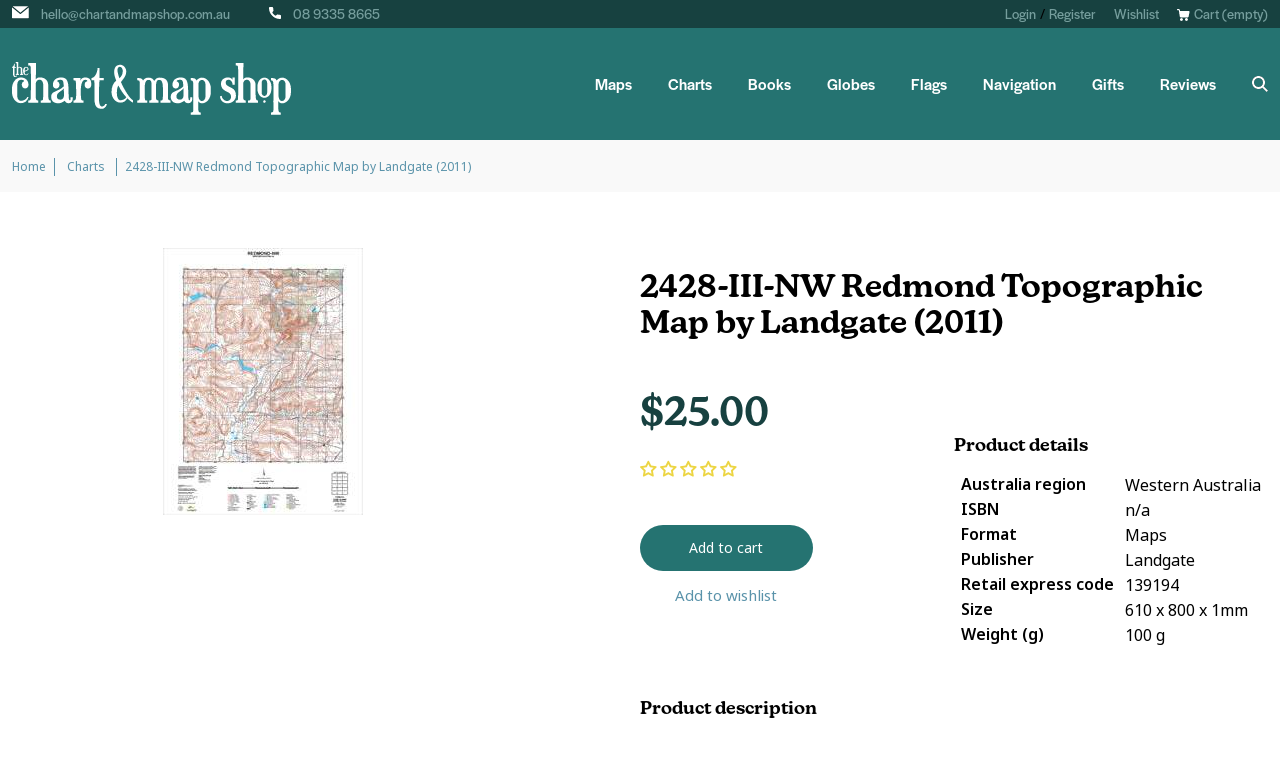

--- FILE ---
content_type: text/html; charset=utf-8
request_url: https://www.chartandmapshop.com.au/products/2428-iii-nw-redmond-topographic-map-by-landgate-2011
body_size: 54503
content:
<!doctype html>
<html class="no-js" lang="en">
<head>
	<!-- Added by AVADA SEO Suite -->
	<script>
  const avadaLightJsExclude = ['cdn.nfcube.com', 'assets/ecom.js', 'variant-title-king', 'linked_options_variants', 'smile-loader.js', 'smart-product-filter-search', 'rivo-loyalty-referrals', 'avada-cookie-consent', 'consentmo-gdpr', 'quinn'];
  const avadaLightJsInclude = ['https://www.googletagmanager.com/', 'https://connect.facebook.net/', 'https://business-api.tiktok.com/', 'https://static.klaviyo.com/'];
  window.AVADA_SPEED_BLACKLIST = avadaLightJsInclude.map(item => new RegExp(item, 'i'));
  window.AVADA_SPEED_WHITELIST = avadaLightJsExclude.map(item => new RegExp(item, 'i'));
</script>

<script>
  const isSpeedUpEnable = !1741336264861 || Date.now() < 1741336264861;
  if (isSpeedUpEnable) {
    const avadaSpeedUp=1;
    if(isSpeedUpEnable) {
  function _0x55aa(_0x575858,_0x2fd0be){const _0x30a92f=_0x1cb5();return _0x55aa=function(_0x4e8b41,_0xcd1690){_0x4e8b41=_0x4e8b41-(0xb5e+0xd*0x147+-0x1b1a);let _0x1c09f7=_0x30a92f[_0x4e8b41];return _0x1c09f7;},_0x55aa(_0x575858,_0x2fd0be);}(function(_0x4ad4dc,_0x42545f){const _0x5c7741=_0x55aa,_0x323f4d=_0x4ad4dc();while(!![]){try{const _0x588ea5=parseInt(_0x5c7741(0x10c))/(0xb6f+-0x1853+0xce5)*(-parseInt(_0x5c7741(0x157))/(-0x2363*0x1+0x1dd4+0x591*0x1))+-parseInt(_0x5c7741(0x171))/(0x269b+-0xeb+-0xf*0x283)*(parseInt(_0x5c7741(0x116))/(0x2e1+0x1*0x17b3+-0x110*0x19))+-parseInt(_0x5c7741(0x147))/(-0x1489+-0x312*0x6+0x26fa*0x1)+-parseInt(_0x5c7741(0xfa))/(-0x744+0x1*0xb5d+-0x413)*(-parseInt(_0x5c7741(0x102))/(-0x1e87+0x9e*-0x16+0x2c22))+parseInt(_0x5c7741(0x136))/(0x1e2d+0x1498+-0x1a3*0x1f)+parseInt(_0x5c7741(0x16e))/(0x460+0x1d96+0x3*-0xb4f)*(-parseInt(_0x5c7741(0xe3))/(-0x9ca+-0x1*-0x93f+0x1*0x95))+parseInt(_0x5c7741(0xf8))/(-0x1f73*0x1+0x6*-0x510+0x3dde);if(_0x588ea5===_0x42545f)break;else _0x323f4d['push'](_0x323f4d['shift']());}catch(_0x5d6d7e){_0x323f4d['push'](_0x323f4d['shift']());}}}(_0x1cb5,-0x193549+0x5dc3*-0x31+-0x2f963*-0x13),(function(){const _0x5cb2b4=_0x55aa,_0x23f9e9={'yXGBq':function(_0x237aef,_0x385938){return _0x237aef!==_0x385938;},'XduVF':function(_0x21018d,_0x56ff60){return _0x21018d===_0x56ff60;},'RChnz':_0x5cb2b4(0xf4)+_0x5cb2b4(0xe9)+_0x5cb2b4(0x14a),'TAsuR':function(_0xe21eca,_0x33e114){return _0xe21eca%_0x33e114;},'EvLYw':function(_0x1326ad,_0x261d04){return _0x1326ad!==_0x261d04;},'nnhAQ':_0x5cb2b4(0x107),'swpMF':_0x5cb2b4(0x16d),'plMMu':_0x5cb2b4(0xe8)+_0x5cb2b4(0x135),'PqBPA':function(_0x2ba85c,_0x35b541){return _0x2ba85c<_0x35b541;},'NKPCA':_0x5cb2b4(0xfc),'TINqh':function(_0x4116e3,_0x3ffd02,_0x2c8722){return _0x4116e3(_0x3ffd02,_0x2c8722);},'BAueN':_0x5cb2b4(0x120),'NgloT':_0x5cb2b4(0x14c),'ThSSU':function(_0xeb212a,_0x4341c1){return _0xeb212a+_0x4341c1;},'lDDHN':function(_0x4a1a48,_0x45ebfb){return _0x4a1a48 instanceof _0x45ebfb;},'toAYB':function(_0xcf0fa9,_0xf5fa6a){return _0xcf0fa9 instanceof _0xf5fa6a;},'VMiyW':function(_0x5300e4,_0x44e0f4){return _0x5300e4(_0x44e0f4);},'iyhbw':_0x5cb2b4(0x119),'zuWfR':function(_0x19c3e4,_0x4ee6e8){return _0x19c3e4<_0x4ee6e8;},'vEmrv':function(_0xd798cf,_0x5ea2dd){return _0xd798cf!==_0x5ea2dd;},'yxERj':function(_0x24b03b,_0x5aa292){return _0x24b03b||_0x5aa292;},'MZpwM':_0x5cb2b4(0x110)+_0x5cb2b4(0x109)+'pt','IeUHK':function(_0x5a4c7e,_0x2edf70){return _0x5a4c7e-_0x2edf70;},'Idvge':function(_0x3b526e,_0x36b469){return _0x3b526e<_0x36b469;},'qRwfm':_0x5cb2b4(0x16b)+_0x5cb2b4(0xf1),'CvXDN':function(_0x4b4208,_0x1db216){return _0x4b4208<_0x1db216;},'acPIM':function(_0x7d44b7,_0x3020d2){return _0x7d44b7(_0x3020d2);},'MyLMO':function(_0x22d4b2,_0xe7a6a0){return _0x22d4b2<_0xe7a6a0;},'boDyh':function(_0x176992,_0x346381,_0xab7fc){return _0x176992(_0x346381,_0xab7fc);},'ZANXD':_0x5cb2b4(0x10f)+_0x5cb2b4(0x12a)+_0x5cb2b4(0x142),'CXwRZ':_0x5cb2b4(0x123)+_0x5cb2b4(0x15f),'AuMHM':_0x5cb2b4(0x161),'KUuFZ':_0x5cb2b4(0xe6),'MSwtw':_0x5cb2b4(0x13a),'ERvPB':_0x5cb2b4(0x134),'ycTDj':_0x5cb2b4(0x15b),'Tvhir':_0x5cb2b4(0x154)},_0x469be1=_0x23f9e9[_0x5cb2b4(0x153)],_0x36fe07={'blacklist':window[_0x5cb2b4(0x11f)+_0x5cb2b4(0x115)+'T'],'whitelist':window[_0x5cb2b4(0x11f)+_0x5cb2b4(0x13e)+'T']},_0x26516a={'blacklisted':[]},_0x34e4a6=(_0x2be2f5,_0x25b3b2)=>{const _0x80dd2=_0x5cb2b4;if(_0x2be2f5&&(!_0x25b3b2||_0x23f9e9[_0x80dd2(0x13b)](_0x25b3b2,_0x469be1))&&(!_0x36fe07[_0x80dd2(0x170)]||_0x36fe07[_0x80dd2(0x170)][_0x80dd2(0x151)](_0xa5c7cf=>_0xa5c7cf[_0x80dd2(0x12b)](_0x2be2f5)))&&(!_0x36fe07[_0x80dd2(0x165)]||_0x36fe07[_0x80dd2(0x165)][_0x80dd2(0x156)](_0x4e2570=>!_0x4e2570[_0x80dd2(0x12b)](_0x2be2f5)))&&_0x23f9e9[_0x80dd2(0xf7)](avadaSpeedUp,0x5*0x256+-0x1*0x66c+-0x542+0.5)&&_0x2be2f5[_0x80dd2(0x137)](_0x23f9e9[_0x80dd2(0xe7)])){const _0x413c89=_0x2be2f5[_0x80dd2(0x16c)];return _0x23f9e9[_0x80dd2(0xf7)](_0x23f9e9[_0x80dd2(0x11e)](_0x413c89,-0x1deb*-0x1+0xf13+-0x2cfc),0x1176+-0x78b*0x5+0x1441);}return _0x2be2f5&&(!_0x25b3b2||_0x23f9e9[_0x80dd2(0xed)](_0x25b3b2,_0x469be1))&&(!_0x36fe07[_0x80dd2(0x170)]||_0x36fe07[_0x80dd2(0x170)][_0x80dd2(0x151)](_0x3d689d=>_0x3d689d[_0x80dd2(0x12b)](_0x2be2f5)))&&(!_0x36fe07[_0x80dd2(0x165)]||_0x36fe07[_0x80dd2(0x165)][_0x80dd2(0x156)](_0x26a7b3=>!_0x26a7b3[_0x80dd2(0x12b)](_0x2be2f5)));},_0x11462f=function(_0x42927f){const _0x346823=_0x5cb2b4,_0x5426ae=_0x42927f[_0x346823(0x159)+'te'](_0x23f9e9[_0x346823(0x14e)]);return _0x36fe07[_0x346823(0x170)]&&_0x36fe07[_0x346823(0x170)][_0x346823(0x156)](_0x107b0d=>!_0x107b0d[_0x346823(0x12b)](_0x5426ae))||_0x36fe07[_0x346823(0x165)]&&_0x36fe07[_0x346823(0x165)][_0x346823(0x151)](_0x1e7160=>_0x1e7160[_0x346823(0x12b)](_0x5426ae));},_0x39299f=new MutationObserver(_0x45c995=>{const _0x21802a=_0x5cb2b4,_0x3bc801={'mafxh':function(_0x6f9c57,_0x229989){const _0x9d39b1=_0x55aa;return _0x23f9e9[_0x9d39b1(0xf7)](_0x6f9c57,_0x229989);},'SrchE':_0x23f9e9[_0x21802a(0xe2)],'pvjbV':_0x23f9e9[_0x21802a(0xf6)]};for(let _0x333494=-0x7d7+-0x893+0x106a;_0x23f9e9[_0x21802a(0x158)](_0x333494,_0x45c995[_0x21802a(0x16c)]);_0x333494++){const {addedNodes:_0x1b685b}=_0x45c995[_0x333494];for(let _0x2f087=0x1f03+0x84b+0x1*-0x274e;_0x23f9e9[_0x21802a(0x158)](_0x2f087,_0x1b685b[_0x21802a(0x16c)]);_0x2f087++){const _0x4e5bac=_0x1b685b[_0x2f087];if(_0x23f9e9[_0x21802a(0xf7)](_0x4e5bac[_0x21802a(0x121)],-0x1f3a+-0x1*0x1b93+-0x3*-0x139a)&&_0x23f9e9[_0x21802a(0xf7)](_0x4e5bac[_0x21802a(0x152)],_0x23f9e9[_0x21802a(0xe0)])){const _0x5d9a67=_0x4e5bac[_0x21802a(0x107)],_0x3fb522=_0x4e5bac[_0x21802a(0x16d)];if(_0x23f9e9[_0x21802a(0x103)](_0x34e4a6,_0x5d9a67,_0x3fb522)){_0x26516a[_0x21802a(0x160)+'d'][_0x21802a(0x128)]([_0x4e5bac,_0x4e5bac[_0x21802a(0x16d)]]),_0x4e5bac[_0x21802a(0x16d)]=_0x469be1;const _0x1e52da=function(_0x2c95ff){const _0x359b13=_0x21802a;if(_0x3bc801[_0x359b13(0x118)](_0x4e5bac[_0x359b13(0x159)+'te'](_0x3bc801[_0x359b13(0x166)]),_0x469be1))_0x2c95ff[_0x359b13(0x112)+_0x359b13(0x150)]();_0x4e5bac[_0x359b13(0xec)+_0x359b13(0x130)](_0x3bc801[_0x359b13(0xe4)],_0x1e52da);};_0x4e5bac[_0x21802a(0x12d)+_0x21802a(0x163)](_0x23f9e9[_0x21802a(0xf6)],_0x1e52da),_0x4e5bac[_0x21802a(0x12c)+_0x21802a(0x131)]&&_0x4e5bac[_0x21802a(0x12c)+_0x21802a(0x131)][_0x21802a(0x11a)+'d'](_0x4e5bac);}}}}});_0x39299f[_0x5cb2b4(0x105)](document[_0x5cb2b4(0x10b)+_0x5cb2b4(0x16a)],{'childList':!![],'subtree':!![]});const _0x2910a9=/[|\\{}()\[\]^$+*?.]/g,_0xa9f173=function(..._0x1baa33){const _0x3053cc=_0x5cb2b4,_0x2e6f61={'mMWha':function(_0x158c76,_0x5c404b){const _0x25a05c=_0x55aa;return _0x23f9e9[_0x25a05c(0xf7)](_0x158c76,_0x5c404b);},'BXirI':_0x23f9e9[_0x3053cc(0x141)],'COGok':function(_0x421bf7,_0x55453a){const _0x4fd417=_0x3053cc;return _0x23f9e9[_0x4fd417(0x167)](_0x421bf7,_0x55453a);},'XLSAp':function(_0x193984,_0x35c446){const _0x5bbecf=_0x3053cc;return _0x23f9e9[_0x5bbecf(0xed)](_0x193984,_0x35c446);},'EygRw':function(_0xfbb69c,_0x21b15d){const _0xe5c840=_0x3053cc;return _0x23f9e9[_0xe5c840(0x104)](_0xfbb69c,_0x21b15d);},'xZuNx':_0x23f9e9[_0x3053cc(0x139)],'SBUaW':function(_0x5739bf,_0x2c2fab){const _0x42cbb1=_0x3053cc;return _0x23f9e9[_0x42cbb1(0x172)](_0x5739bf,_0x2c2fab);},'EAoTR':function(_0x123b29,_0x5b29bf){const _0x2828d2=_0x3053cc;return _0x23f9e9[_0x2828d2(0x11d)](_0x123b29,_0x5b29bf);},'cdYdq':_0x23f9e9[_0x3053cc(0x14e)],'WzJcf':_0x23f9e9[_0x3053cc(0xe2)],'nytPK':function(_0x53f733,_0x4ad021){const _0x4f0333=_0x3053cc;return _0x23f9e9[_0x4f0333(0x148)](_0x53f733,_0x4ad021);},'oUrHG':_0x23f9e9[_0x3053cc(0x14d)],'dnxjX':function(_0xed6b5f,_0x573f55){const _0x57aa03=_0x3053cc;return _0x23f9e9[_0x57aa03(0x15a)](_0xed6b5f,_0x573f55);}};_0x23f9e9[_0x3053cc(0x15d)](_0x1baa33[_0x3053cc(0x16c)],-0x1a3*-0x9+-0xf9*0xb+-0x407*0x1)?(_0x36fe07[_0x3053cc(0x170)]=[],_0x36fe07[_0x3053cc(0x165)]=[]):(_0x36fe07[_0x3053cc(0x170)]&&(_0x36fe07[_0x3053cc(0x170)]=_0x36fe07[_0x3053cc(0x170)][_0x3053cc(0x106)](_0xa8e001=>_0x1baa33[_0x3053cc(0x156)](_0x4a8a28=>{const _0x2e425b=_0x3053cc;if(_0x2e6f61[_0x2e425b(0x111)](typeof _0x4a8a28,_0x2e6f61[_0x2e425b(0x155)]))return!_0xa8e001[_0x2e425b(0x12b)](_0x4a8a28);else{if(_0x2e6f61[_0x2e425b(0xeb)](_0x4a8a28,RegExp))return _0x2e6f61[_0x2e425b(0x145)](_0xa8e001[_0x2e425b(0xdf)](),_0x4a8a28[_0x2e425b(0xdf)]());}}))),_0x36fe07[_0x3053cc(0x165)]&&(_0x36fe07[_0x3053cc(0x165)]=[..._0x36fe07[_0x3053cc(0x165)],..._0x1baa33[_0x3053cc(0xff)](_0x4e4c02=>{const _0x7c755c=_0x3053cc;if(_0x23f9e9[_0x7c755c(0xf7)](typeof _0x4e4c02,_0x23f9e9[_0x7c755c(0x141)])){const _0x932437=_0x4e4c02[_0x7c755c(0xea)](_0x2910a9,_0x23f9e9[_0x7c755c(0x16f)]),_0x34e686=_0x23f9e9[_0x7c755c(0xf0)](_0x23f9e9[_0x7c755c(0xf0)]('.*',_0x932437),'.*');if(_0x36fe07[_0x7c755c(0x165)][_0x7c755c(0x156)](_0x21ef9a=>_0x21ef9a[_0x7c755c(0xdf)]()!==_0x34e686[_0x7c755c(0xdf)]()))return new RegExp(_0x34e686);}else{if(_0x23f9e9[_0x7c755c(0x117)](_0x4e4c02,RegExp)){if(_0x36fe07[_0x7c755c(0x165)][_0x7c755c(0x156)](_0x5a3f09=>_0x5a3f09[_0x7c755c(0xdf)]()!==_0x4e4c02[_0x7c755c(0xdf)]()))return _0x4e4c02;}}return null;})[_0x3053cc(0x106)](Boolean)]));const _0x3eeb55=document[_0x3053cc(0x11b)+_0x3053cc(0x10e)](_0x23f9e9[_0x3053cc(0xf0)](_0x23f9e9[_0x3053cc(0xf0)](_0x23f9e9[_0x3053cc(0x122)],_0x469be1),'"]'));for(let _0xf831f7=-0x21aa+-0x1793+0x393d*0x1;_0x23f9e9[_0x3053cc(0x14b)](_0xf831f7,_0x3eeb55[_0x3053cc(0x16c)]);_0xf831f7++){const _0x5868cb=_0x3eeb55[_0xf831f7];_0x23f9e9[_0x3053cc(0x132)](_0x11462f,_0x5868cb)&&(_0x26516a[_0x3053cc(0x160)+'d'][_0x3053cc(0x128)]([_0x5868cb,_0x23f9e9[_0x3053cc(0x14d)]]),_0x5868cb[_0x3053cc(0x12c)+_0x3053cc(0x131)][_0x3053cc(0x11a)+'d'](_0x5868cb));}let _0xdf8cd0=-0x17da+0x2461+-0xc87*0x1;[..._0x26516a[_0x3053cc(0x160)+'d']][_0x3053cc(0x10d)](([_0x226aeb,_0x33eaa7],_0xe33bca)=>{const _0x2aa7bf=_0x3053cc;if(_0x2e6f61[_0x2aa7bf(0x143)](_0x11462f,_0x226aeb)){const _0x41da0d=document[_0x2aa7bf(0x11c)+_0x2aa7bf(0x131)](_0x2e6f61[_0x2aa7bf(0x127)]);for(let _0x6784c7=0xd7b+-0xaa5+-0x2d6;_0x2e6f61[_0x2aa7bf(0x164)](_0x6784c7,_0x226aeb[_0x2aa7bf(0xe5)][_0x2aa7bf(0x16c)]);_0x6784c7++){const _0x4ca758=_0x226aeb[_0x2aa7bf(0xe5)][_0x6784c7];_0x2e6f61[_0x2aa7bf(0x12f)](_0x4ca758[_0x2aa7bf(0x133)],_0x2e6f61[_0x2aa7bf(0x13f)])&&_0x2e6f61[_0x2aa7bf(0x145)](_0x4ca758[_0x2aa7bf(0x133)],_0x2e6f61[_0x2aa7bf(0x100)])&&_0x41da0d[_0x2aa7bf(0xe1)+'te'](_0x4ca758[_0x2aa7bf(0x133)],_0x226aeb[_0x2aa7bf(0xe5)][_0x6784c7][_0x2aa7bf(0x12e)]);}_0x41da0d[_0x2aa7bf(0xe1)+'te'](_0x2e6f61[_0x2aa7bf(0x13f)],_0x226aeb[_0x2aa7bf(0x107)]),_0x41da0d[_0x2aa7bf(0xe1)+'te'](_0x2e6f61[_0x2aa7bf(0x100)],_0x2e6f61[_0x2aa7bf(0x101)](_0x33eaa7,_0x2e6f61[_0x2aa7bf(0x126)])),document[_0x2aa7bf(0x113)][_0x2aa7bf(0x146)+'d'](_0x41da0d),_0x26516a[_0x2aa7bf(0x160)+'d'][_0x2aa7bf(0x162)](_0x2e6f61[_0x2aa7bf(0x13d)](_0xe33bca,_0xdf8cd0),-0x105d*0x2+0x1*-0xeaa+0x2f65),_0xdf8cd0++;}}),_0x36fe07[_0x3053cc(0x170)]&&_0x23f9e9[_0x3053cc(0xf3)](_0x36fe07[_0x3053cc(0x170)][_0x3053cc(0x16c)],0x10f2+-0x1a42+0x951)&&_0x39299f[_0x3053cc(0x15c)]();},_0x4c2397=document[_0x5cb2b4(0x11c)+_0x5cb2b4(0x131)],_0x573f89={'src':Object[_0x5cb2b4(0x14f)+_0x5cb2b4(0xfd)+_0x5cb2b4(0x144)](HTMLScriptElement[_0x5cb2b4(0xf9)],_0x23f9e9[_0x5cb2b4(0x14e)]),'type':Object[_0x5cb2b4(0x14f)+_0x5cb2b4(0xfd)+_0x5cb2b4(0x144)](HTMLScriptElement[_0x5cb2b4(0xf9)],_0x23f9e9[_0x5cb2b4(0xe2)])};document[_0x5cb2b4(0x11c)+_0x5cb2b4(0x131)]=function(..._0x4db605){const _0x1480b5=_0x5cb2b4,_0x3a6982={'KNNxG':function(_0x32fa39,_0x2a57e4,_0x3cc08f){const _0x5ead12=_0x55aa;return _0x23f9e9[_0x5ead12(0x169)](_0x32fa39,_0x2a57e4,_0x3cc08f);}};if(_0x23f9e9[_0x1480b5(0x13b)](_0x4db605[-0x4*-0x376+0x4*0x2f+-0xe94][_0x1480b5(0x140)+'e'](),_0x23f9e9[_0x1480b5(0x139)]))return _0x4c2397[_0x1480b5(0x114)](document)(..._0x4db605);const _0x2f091d=_0x4c2397[_0x1480b5(0x114)](document)(..._0x4db605);try{Object[_0x1480b5(0xf2)+_0x1480b5(0x149)](_0x2f091d,{'src':{..._0x573f89[_0x1480b5(0x107)],'set'(_0x3ae2bc){const _0x5d6fdc=_0x1480b5;_0x3a6982[_0x5d6fdc(0x129)](_0x34e4a6,_0x3ae2bc,_0x2f091d[_0x5d6fdc(0x16d)])&&_0x573f89[_0x5d6fdc(0x16d)][_0x5d6fdc(0x10a)][_0x5d6fdc(0x125)](this,_0x469be1),_0x573f89[_0x5d6fdc(0x107)][_0x5d6fdc(0x10a)][_0x5d6fdc(0x125)](this,_0x3ae2bc);}},'type':{..._0x573f89[_0x1480b5(0x16d)],'get'(){const _0x436e9e=_0x1480b5,_0x4b63b9=_0x573f89[_0x436e9e(0x16d)][_0x436e9e(0xfb)][_0x436e9e(0x125)](this);if(_0x23f9e9[_0x436e9e(0xf7)](_0x4b63b9,_0x469be1)||_0x23f9e9[_0x436e9e(0x103)](_0x34e4a6,this[_0x436e9e(0x107)],_0x4b63b9))return null;return _0x4b63b9;},'set'(_0x174ea3){const _0x1dff57=_0x1480b5,_0xa2fd13=_0x23f9e9[_0x1dff57(0x103)](_0x34e4a6,_0x2f091d[_0x1dff57(0x107)],_0x2f091d[_0x1dff57(0x16d)])?_0x469be1:_0x174ea3;_0x573f89[_0x1dff57(0x16d)][_0x1dff57(0x10a)][_0x1dff57(0x125)](this,_0xa2fd13);}}}),_0x2f091d[_0x1480b5(0xe1)+'te']=function(_0x5b0870,_0x8c60d5){const _0xab22d4=_0x1480b5;if(_0x23f9e9[_0xab22d4(0xf7)](_0x5b0870,_0x23f9e9[_0xab22d4(0xe2)])||_0x23f9e9[_0xab22d4(0xf7)](_0x5b0870,_0x23f9e9[_0xab22d4(0x14e)]))_0x2f091d[_0x5b0870]=_0x8c60d5;else HTMLScriptElement[_0xab22d4(0xf9)][_0xab22d4(0xe1)+'te'][_0xab22d4(0x125)](_0x2f091d,_0x5b0870,_0x8c60d5);};}catch(_0x5a9461){console[_0x1480b5(0x168)](_0x23f9e9[_0x1480b5(0xef)],_0x5a9461);}return _0x2f091d;};const _0x5883c5=[_0x23f9e9[_0x5cb2b4(0xfe)],_0x23f9e9[_0x5cb2b4(0x13c)],_0x23f9e9[_0x5cb2b4(0xf5)],_0x23f9e9[_0x5cb2b4(0x15e)],_0x23f9e9[_0x5cb2b4(0x138)],_0x23f9e9[_0x5cb2b4(0x124)]],_0x4ab8d2=_0x5883c5[_0x5cb2b4(0xff)](_0x439d08=>{return{'type':_0x439d08,'listener':()=>_0xa9f173(),'options':{'passive':!![]}};});_0x4ab8d2[_0x5cb2b4(0x10d)](_0x4d3535=>{const _0x3882ab=_0x5cb2b4;document[_0x3882ab(0x12d)+_0x3882ab(0x163)](_0x4d3535[_0x3882ab(0x16d)],_0x4d3535[_0x3882ab(0xee)],_0x4d3535[_0x3882ab(0x108)]);});}()));function _0x1cb5(){const _0x15f8e0=['ault','some','tagName','CXwRZ','wheel','BXirI','every','6lYvYYX','PqBPA','getAttribu','IeUHK','touchstart','disconnect','Idvge','ERvPB','/blocked','blackliste','keydown','splice','stener','SBUaW','whitelist','SrchE','toAYB','warn','boDyh','ement','script[typ','length','type','346347wGqEBH','NgloT','blacklist','33OVoYHk','zuWfR','toString','NKPCA','setAttribu','swpMF','230EEqEiq','pvjbV','attributes','mousemove','RChnz','beforescri','y.com/exte','replace','COGok','removeEven','EvLYw','listener','ZANXD','ThSSU','e="','defineProp','MyLMO','cdn.shopif','MSwtw','plMMu','XduVF','22621984JRJQxz','prototype','8818116NVbcZr','get','SCRIPT','ertyDescri','AuMHM','map','WzJcf','nytPK','7kiZatp','TINqh','VMiyW','observe','filter','src','options','n/javascri','set','documentEl','478083wuqgQV','forEach','torAll','Avada cann','applicatio','mMWha','preventDef','head','bind','D_BLACKLIS','75496skzGVx','lDDHN','mafxh','script','removeChil','querySelec','createElem','vEmrv','TAsuR','AVADA_SPEE','string','nodeType','qRwfm','javascript','Tvhir','call','oUrHG','xZuNx','push','KNNxG','ot lazy lo','test','parentElem','addEventLi','value','EAoTR','tListener','ent','acPIM','name','touchmove','ptexecute','6968312SmqlIb','includes','ycTDj','iyhbw','touchend','yXGBq','KUuFZ','dnxjX','D_WHITELIS','cdYdq','toLowerCas','BAueN','ad script','EygRw','ptor','XLSAp','appendChil','4975500NoPAFA','yxERj','erties','nsions','CvXDN','\$&','MZpwM','nnhAQ','getOwnProp'];_0x1cb5=function(){return _0x15f8e0;};return _0x1cb5();}
}
    class LightJsLoader{constructor(e){this.jQs=[],this.listener=this.handleListener.bind(this,e),this.scripts=["default","defer","async"].reduce(((e,t)=>({...e,[t]:[]})),{});const t=this;e.forEach((e=>window.addEventListener(e,t.listener,{passive:!0})))}handleListener(e){const t=this;return e.forEach((e=>window.removeEventListener(e,t.listener))),"complete"===document.readyState?this.handleDOM():document.addEventListener("readystatechange",(e=>{if("complete"===e.target.readyState)return setTimeout(t.handleDOM.bind(t),1)}))}async handleDOM(){this.suspendEvent(),this.suspendJQuery(),this.findScripts(),this.preloadScripts();for(const e of Object.keys(this.scripts))await this.replaceScripts(this.scripts[e]);for(const e of["DOMContentLoaded","readystatechange"])await this.requestRepaint(),document.dispatchEvent(new Event("lightJS-"+e));document.lightJSonreadystatechange&&document.lightJSonreadystatechange();for(const e of["DOMContentLoaded","load"])await this.requestRepaint(),window.dispatchEvent(new Event("lightJS-"+e));await this.requestRepaint(),window.lightJSonload&&window.lightJSonload(),await this.requestRepaint(),this.jQs.forEach((e=>e(window).trigger("lightJS-jquery-load"))),window.dispatchEvent(new Event("lightJS-pageshow")),await this.requestRepaint(),window.lightJSonpageshow&&window.lightJSonpageshow()}async requestRepaint(){return new Promise((e=>requestAnimationFrame(e)))}findScripts(){document.querySelectorAll("script[type=lightJs]").forEach((e=>{e.hasAttribute("src")?e.hasAttribute("async")&&e.async?this.scripts.async.push(e):e.hasAttribute("defer")&&e.defer?this.scripts.defer.push(e):this.scripts.default.push(e):this.scripts.default.push(e)}))}preloadScripts(){const e=this,t=Object.keys(this.scripts).reduce(((t,n)=>[...t,...e.scripts[n]]),[]),n=document.createDocumentFragment();t.forEach((e=>{const t=e.getAttribute("src");if(!t)return;const s=document.createElement("link");s.href=t,s.rel="preload",s.as="script",n.appendChild(s)})),document.head.appendChild(n)}async replaceScripts(e){let t;for(;t=e.shift();)await this.requestRepaint(),new Promise((e=>{const n=document.createElement("script");[...t.attributes].forEach((e=>{"type"!==e.nodeName&&n.setAttribute(e.nodeName,e.nodeValue)})),t.hasAttribute("src")?(n.addEventListener("load",e),n.addEventListener("error",e)):(n.text=t.text,e()),t.parentNode.replaceChild(n,t)}))}suspendEvent(){const e={};[{obj:document,name:"DOMContentLoaded"},{obj:window,name:"DOMContentLoaded"},{obj:window,name:"load"},{obj:window,name:"pageshow"},{obj:document,name:"readystatechange"}].map((t=>function(t,n){function s(n){return e[t].list.indexOf(n)>=0?"lightJS-"+n:n}e[t]||(e[t]={list:[n],add:t.addEventListener,remove:t.removeEventListener},t.addEventListener=(...n)=>{n[0]=s(n[0]),e[t].add.apply(t,n)},t.removeEventListener=(...n)=>{n[0]=s(n[0]),e[t].remove.apply(t,n)})}(t.obj,t.name))),[{obj:document,name:"onreadystatechange"},{obj:window,name:"onpageshow"}].map((e=>function(e,t){let n=e[t];Object.defineProperty(e,t,{get:()=>n||function(){},set:s=>{e["lightJS"+t]=n=s}})}(e.obj,e.name)))}suspendJQuery(){const e=this;let t=window.jQuery;Object.defineProperty(window,"jQuery",{get:()=>t,set(n){if(!n||!n.fn||!e.jQs.includes(n))return void(t=n);n.fn.ready=n.fn.init.prototype.ready=e=>{e.bind(document)(n)};const s=n.fn.on;n.fn.on=n.fn.init.prototype.on=function(...e){if(window!==this[0])return s.apply(this,e),this;const t=e=>e.split(" ").map((e=>"load"===e||0===e.indexOf("load.")?"lightJS-jquery-load":e)).join(" ");return"string"==typeof e[0]||e[0]instanceof String?(e[0]=t(e[0]),s.apply(this,e),this):("object"==typeof e[0]&&Object.keys(e[0]).forEach((n=>{delete Object.assign(e[0],{[t(n)]:e[0][n]})[n]})),s.apply(this,e),this)},e.jQs.push(n),t=n}})}}
new LightJsLoader(["keydown","mousemove","touchend","touchmove","touchstart","wheel"]);
  }
</script>

	<!-- /Added by AVADA SEO Suite -->
  <!-- Google Tag Manager -->
<script>(function(w,d,s,l,i){w[l]=w[l]||[];w[l].push({'gtm.start':
new Date().getTime(),event:'gtm.js'});var f=d.getElementsByTagName(s)[0],
j=d.createElement(s),dl=l!='dataLayer'?'&l='+l:'';j.async=true;j.src=
'https://www.googletagmanager.com/gtm.js?id='+i+dl;f.parentNode.insertBefore(j,f);
})(window,document,'script','dataLayer','GTM-WBMWWZV');</script>
<!-- End Google Tag Manager -->

  <meta name="google-site-verification" content="SWQAI0zjfCRHKzcubKlVEmLXtUd3FuRolYHFH-qB7w0" />
  
  <meta charset="utf-8">
  <meta http-equiv="X-UA-Compatible" content="IE=edge,chrome=1">
  <meta name="viewport" content="width=device-width,initial-scale=1">
  <meta name="theme-color" content="#3a3a3a">

  <link rel="preconnect" href="https://cdn.shopify.com" crossorigin>
  <link rel="preconnect" href="https://monorail-edge.shopifysvc.com">
  <link rel="stylesheet" href="https://use.typekit.net/ktn7fjp.css">
  
  
<link rel="canonical" href="https://www.chartandmapshop.com.au/products/2428-iii-nw-redmond-topographic-map-by-landgate-2011" />
  
<link rel="shortcut icon" href="//www.chartandmapshop.com.au/cdn/shop/files/favicon-3_32x32.png?v=1635735068" type="image/png"><!-- SEO -->
  	<title>Buy 2428-III-NW Redmond Topographic Map by Landgate (2011)
&ndash; The Chart &amp; Map Shop</title>
  
  <!-- END SEO --><meta name="description" content="The Landgate 1:25 000 Topographic Map series covers the Perth metropolitan area and selected state wide areas. The maps shows all natural features on the ground as well as developed features including roads, powerlines, urban areas, parks and plantations.These maps are printed on demand at the chart and map shop - so t">
<style data-shopify>
:root {
    --color-text: #ae3b3b;
    --color-text-rgb: 174, 59, 59;
    --color-body-text: #ea51cc;
    --color-sale-text: #EA0606;
    --color-small-button-text-border: #3a3a3a;
    --color-text-field: #ffffff;
    --color-text-field-text: #000000;
    --color-text-field-text-rgb: 0, 0, 0;

    --color-btn-primary: #3a3a3a;
    --color-btn-primary-darker: #212121;
    --color-btn-primary-text: #ffffff;

    --color-blankstate: rgba(234, 81, 204, 0.35);
    --color-blankstate-border: rgba(234, 81, 204, 0.2);
    --color-blankstate-background: rgba(234, 81, 204, 0.1);

    --color-text-focus:#882e2e;
    --color-overlay-text-focus:#e6e6e6;
    --color-btn-primary-focus:#606060;
    --color-btn-social-focus:#d2d2d2;
    --color-small-button-text-border-focus:#606060;
    --predictive-search-focus:#f2f2f2;

    --color-body: #ffffff;
    --color-bg: #ffffff;
    --color-bg-rgb: 255, 255, 255;
    --color-bg-alt: rgba(234, 81, 204, 0.05);
    --color-bg-currency-selector: rgba(234, 81, 204, 0.2);

    --color-overlay-title-text: #ffffff;
    --color-image-overlay: #685858;
    --color-image-overlay-rgb: 104, 88, 88;--opacity-image-overlay: 0.4;--hover-overlay-opacity: 0.8;

    --color-border: #ebebeb;
    --color-border-form: #cccccc;
    --color-border-form-darker: #b3b3b3;

    --svg-select-icon: url(//www.chartandmapshop.com.au/cdn/shop/t/11/assets/ico-select.svg?v=43125);
    --slick-img-url: url(//www.chartandmapshop.com.au/cdn/shop/t/11/assets/ajax-loader.gif?v=43125);

    --font-weight-body--bold: 700;
    --font-weight-body--bolder: 700;

    --font-stack-header: , ;
    --font-style-header: ;
    --font-weight-header: ;

    --font-stack-body: , ;
    --font-style-body: ;
    --font-weight-body: ;

    --font-size-header: ;

    --font-size-base: ;

    --font-h1-desktop: 0;
    --font-h1-mobile: 0;
    --font-h2-desktop: 0;
    --font-h2-mobile: 0;
    --font-h3-mobile: 0;
    --font-h4-desktop: 0;
    --font-h4-mobile: 0;
    --font-h5-desktop: 0;
    --font-h5-mobile: 0;
    --font-h6-desktop: 0;
    --font-h6-mobile: 0;

    --font-mega-title-large-desktop: 0;

    --font-rich-text-large: 0;
    --font-rich-text-small: 0;

    
--color-video-bg: #f2f2f2;

    
    --global-color-image-loader-primary: rgba(174, 59, 59, 0.06);
    --global-color-image-loader-secondary: rgba(174, 59, 59, 0.12);
  }
</style>

  <!-- /snippets/social-meta-tags.liquid -->




<meta property="og:site_name" content="The Chart &amp; Map Shop">
<meta property="og:url" content="https://www.chartandmapshop.com.au/products/2428-iii-nw-redmond-topographic-map-by-landgate-2011">
<meta property="og:title" content="2428-III-NW Redmond Topographic Map by Landgate (2011)">
<meta property="og:type" content="product">
<meta property="og:description" content="The Landgate 1:25 000 Topographic Map series covers the Perth metropolitan area and selected state wide areas. The maps shows all natural features on the ground as well as developed features including roads, powerlines, urban areas, parks and plantations.These maps are printed on demand at the chart and map shop - so t">

  <meta property="og:price:amount" content="25.00">
  <meta property="og:price:currency" content="AUD">

<meta property="og:image" content="http://www.chartandmapshop.com.au/cdn/shop/products/278851_1200x1200.jpg?v=1727425269">
<meta property="og:image:secure_url" content="https://www.chartandmapshop.com.au/cdn/shop/products/278851_1200x1200.jpg?v=1727425269">


  <meta name="twitter:site" content="@chartandmapshop">

<meta name="twitter:card" content="summary_large_image">
<meta name="twitter:title" content="2428-III-NW Redmond Topographic Map by Landgate (2011)">
<meta name="twitter:description" content="The Landgate 1:25 000 Topographic Map series covers the Perth metropolitan area and selected state wide areas. The maps shows all natural features on the ground as well as developed features including roads, powerlines, urban areas, parks and plantations.These maps are printed on demand at the chart and map shop - so t">

<link rel="stylesheet" href="https://cdnjs.cloudflare.com/ajax/libs/font-awesome/5.15.3/css/all.min.css" integrity="sha512-iBBXm8fW90+nuLcSKlbmrPcLa0OT92xO1BIsZ+ywDWZCvqsWgccV3gFoRBv0z+8dLJgyAHIhR35VZc2oM/gI1w==" crossorigin="anonymous" />
  <link href="//www.chartandmapshop.com.au/cdn/shop/t/11/assets/main.css?v=46875877781400082791751438900" rel="stylesheet" type="text/css" media="all" />

  <script>
    var theme = {
      breakpoints: {
        medium: 750,
        large: 990,
        widescreen: 1400
      },
      strings: {
        addToCart: "Add to cart",
        soldOut: "Sold out",
        unavailable: "Unavailable",
        regularPrice: "Regular price",
        salePrice: "Sale price",
        sale: "Sale",
        fromLowestPrice: "from [price]",
        vendor: "Vendor",
        showMore: "Show More",
        showLess: "Show Less",
        searchFor: "Search for",
        addressError: "Error looking up that address",
        addressNoResults: "No results for that address",
        addressQueryLimit: "You have exceeded the Google API usage limit. Consider upgrading to a \u003ca href=\"https:\/\/developers.google.com\/maps\/premium\/usage-limits\"\u003ePremium Plan\u003c\/a\u003e.",
        authError: "There was a problem authenticating your Google Maps account.",
        newWindow: "Opens in a new window.",
        external: "Opens external website.",
        newWindowExternal: "Opens external website in a new window.",
        removeLabel: "Remove [product]",
        update: "Update",
        quantity: "Quantity",
        discountedTotal: "Discounted total",
        regularTotal: "Regular total",
        priceColumn: "See Price column for discount details.",
        quantityMinimumMessage: "Quantity must be 1 or more",
        cartError: "There was an error while updating your cart. Please try again.",
        removedItemMessage: "Removed \u003cspan class=\"cart__removed-product-details\"\u003e([quantity]) [link]\u003c\/span\u003e from your cart.",
        unitPrice: "Unit price",
        unitPriceSeparator: "per",
        oneCartCount: "1 item",
        otherCartCount: "[count] items",
        quantityLabel: "Quantity: [count]",
        products: "Products",
        loading: "Loading",
        number_of_results: "[result_number] of [results_count]",
        number_of_results_found: "[results_count] results found",
        one_result_found: "1 result found"
      },
      moneyFormat: "${{amount}}",
      moneyFormatWithCurrency: "${{amount}}",
      settings: {
        predictiveSearchEnabled: true,
        predictiveSearchShowPrice: false,
        predictiveSearchShowVendor: false
      },
      stylesheet: "//www.chartandmapshop.com.au/cdn/shop/t/11/assets/theme.css?v=43125"
    };

    document.documentElement.className = document.documentElement.className.replace('no-js', 'js');
  </script>

  <script>window.performance && window.performance.mark && window.performance.mark('shopify.content_for_header.start');</script><meta name="google-site-verification" content="jen9ctgiudw6ulK0SfOVUWvcw_75BS04jSAwJZHNbM4">
<meta name="google-site-verification" content="abR828aokDXD_wJMW8EKkPdwu9b4n0YEy7f3Oj8QEQE">
<meta id="shopify-digital-wallet" name="shopify-digital-wallet" content="/52341899430/digital_wallets/dialog">
<meta name="shopify-checkout-api-token" content="0a1d043d6a890710928a2bbf07caa56e">
<meta id="in-context-paypal-metadata" data-shop-id="52341899430" data-venmo-supported="false" data-environment="production" data-locale="en_US" data-paypal-v4="true" data-currency="AUD">
<link rel="alternate" type="application/json+oembed" href="https://www.chartandmapshop.com.au/products/2428-iii-nw-redmond-topographic-map-by-landgate-2011.oembed">
<script async="async" src="/checkouts/internal/preloads.js?locale=en-AU"></script>
<link rel="preconnect" href="https://shop.app" crossorigin="anonymous">
<script async="async" src="https://shop.app/checkouts/internal/preloads.js?locale=en-AU&shop_id=52341899430" crossorigin="anonymous"></script>
<script id="apple-pay-shop-capabilities" type="application/json">{"shopId":52341899430,"countryCode":"AU","currencyCode":"AUD","merchantCapabilities":["supports3DS"],"merchantId":"gid:\/\/shopify\/Shop\/52341899430","merchantName":"The Chart \u0026 Map Shop","requiredBillingContactFields":["postalAddress","email"],"requiredShippingContactFields":["postalAddress","email"],"shippingType":"shipping","supportedNetworks":["visa","masterCard","amex","jcb"],"total":{"type":"pending","label":"The Chart \u0026 Map Shop","amount":"1.00"},"shopifyPaymentsEnabled":true,"supportsSubscriptions":true}</script>
<script id="shopify-features" type="application/json">{"accessToken":"0a1d043d6a890710928a2bbf07caa56e","betas":["rich-media-storefront-analytics"],"domain":"www.chartandmapshop.com.au","predictiveSearch":true,"shopId":52341899430,"locale":"en"}</script>
<script>var Shopify = Shopify || {};
Shopify.shop = "chart-map-shop.myshopify.com";
Shopify.locale = "en";
Shopify.currency = {"active":"AUD","rate":"1.0"};
Shopify.country = "AU";
Shopify.theme = {"name":"Copy of Chart and Map Shop - THQ Stock Script","id":132558258342,"schema_name":"Distl Modified Debut","schema_version":"1.0.0","theme_store_id":796,"role":"main"};
Shopify.theme.handle = "null";
Shopify.theme.style = {"id":null,"handle":null};
Shopify.cdnHost = "www.chartandmapshop.com.au/cdn";
Shopify.routes = Shopify.routes || {};
Shopify.routes.root = "/";</script>
<script type="module">!function(o){(o.Shopify=o.Shopify||{}).modules=!0}(window);</script>
<script>!function(o){function n(){var o=[];function n(){o.push(Array.prototype.slice.apply(arguments))}return n.q=o,n}var t=o.Shopify=o.Shopify||{};t.loadFeatures=n(),t.autoloadFeatures=n()}(window);</script>
<script>
  window.ShopifyPay = window.ShopifyPay || {};
  window.ShopifyPay.apiHost = "shop.app\/pay";
  window.ShopifyPay.redirectState = null;
</script>
<script id="shop-js-analytics" type="application/json">{"pageType":"product"}</script>
<script defer="defer" async type="module" src="//www.chartandmapshop.com.au/cdn/shopifycloud/shop-js/modules/v2/client.init-shop-cart-sync_BT-GjEfc.en.esm.js"></script>
<script defer="defer" async type="module" src="//www.chartandmapshop.com.au/cdn/shopifycloud/shop-js/modules/v2/chunk.common_D58fp_Oc.esm.js"></script>
<script defer="defer" async type="module" src="//www.chartandmapshop.com.au/cdn/shopifycloud/shop-js/modules/v2/chunk.modal_xMitdFEc.esm.js"></script>
<script type="module">
  await import("//www.chartandmapshop.com.au/cdn/shopifycloud/shop-js/modules/v2/client.init-shop-cart-sync_BT-GjEfc.en.esm.js");
await import("//www.chartandmapshop.com.au/cdn/shopifycloud/shop-js/modules/v2/chunk.common_D58fp_Oc.esm.js");
await import("//www.chartandmapshop.com.au/cdn/shopifycloud/shop-js/modules/v2/chunk.modal_xMitdFEc.esm.js");

  window.Shopify.SignInWithShop?.initShopCartSync?.({"fedCMEnabled":true,"windoidEnabled":true});

</script>
<script>
  window.Shopify = window.Shopify || {};
  if (!window.Shopify.featureAssets) window.Shopify.featureAssets = {};
  window.Shopify.featureAssets['shop-js'] = {"shop-cart-sync":["modules/v2/client.shop-cart-sync_DZOKe7Ll.en.esm.js","modules/v2/chunk.common_D58fp_Oc.esm.js","modules/v2/chunk.modal_xMitdFEc.esm.js"],"init-fed-cm":["modules/v2/client.init-fed-cm_B6oLuCjv.en.esm.js","modules/v2/chunk.common_D58fp_Oc.esm.js","modules/v2/chunk.modal_xMitdFEc.esm.js"],"shop-cash-offers":["modules/v2/client.shop-cash-offers_D2sdYoxE.en.esm.js","modules/v2/chunk.common_D58fp_Oc.esm.js","modules/v2/chunk.modal_xMitdFEc.esm.js"],"shop-login-button":["modules/v2/client.shop-login-button_QeVjl5Y3.en.esm.js","modules/v2/chunk.common_D58fp_Oc.esm.js","modules/v2/chunk.modal_xMitdFEc.esm.js"],"pay-button":["modules/v2/client.pay-button_DXTOsIq6.en.esm.js","modules/v2/chunk.common_D58fp_Oc.esm.js","modules/v2/chunk.modal_xMitdFEc.esm.js"],"shop-button":["modules/v2/client.shop-button_DQZHx9pm.en.esm.js","modules/v2/chunk.common_D58fp_Oc.esm.js","modules/v2/chunk.modal_xMitdFEc.esm.js"],"avatar":["modules/v2/client.avatar_BTnouDA3.en.esm.js"],"init-windoid":["modules/v2/client.init-windoid_CR1B-cfM.en.esm.js","modules/v2/chunk.common_D58fp_Oc.esm.js","modules/v2/chunk.modal_xMitdFEc.esm.js"],"init-shop-for-new-customer-accounts":["modules/v2/client.init-shop-for-new-customer-accounts_C_vY_xzh.en.esm.js","modules/v2/client.shop-login-button_QeVjl5Y3.en.esm.js","modules/v2/chunk.common_D58fp_Oc.esm.js","modules/v2/chunk.modal_xMitdFEc.esm.js"],"init-shop-email-lookup-coordinator":["modules/v2/client.init-shop-email-lookup-coordinator_BI7n9ZSv.en.esm.js","modules/v2/chunk.common_D58fp_Oc.esm.js","modules/v2/chunk.modal_xMitdFEc.esm.js"],"init-shop-cart-sync":["modules/v2/client.init-shop-cart-sync_BT-GjEfc.en.esm.js","modules/v2/chunk.common_D58fp_Oc.esm.js","modules/v2/chunk.modal_xMitdFEc.esm.js"],"shop-toast-manager":["modules/v2/client.shop-toast-manager_DiYdP3xc.en.esm.js","modules/v2/chunk.common_D58fp_Oc.esm.js","modules/v2/chunk.modal_xMitdFEc.esm.js"],"init-customer-accounts":["modules/v2/client.init-customer-accounts_D9ZNqS-Q.en.esm.js","modules/v2/client.shop-login-button_QeVjl5Y3.en.esm.js","modules/v2/chunk.common_D58fp_Oc.esm.js","modules/v2/chunk.modal_xMitdFEc.esm.js"],"init-customer-accounts-sign-up":["modules/v2/client.init-customer-accounts-sign-up_iGw4briv.en.esm.js","modules/v2/client.shop-login-button_QeVjl5Y3.en.esm.js","modules/v2/chunk.common_D58fp_Oc.esm.js","modules/v2/chunk.modal_xMitdFEc.esm.js"],"shop-follow-button":["modules/v2/client.shop-follow-button_CqMgW2wH.en.esm.js","modules/v2/chunk.common_D58fp_Oc.esm.js","modules/v2/chunk.modal_xMitdFEc.esm.js"],"checkout-modal":["modules/v2/client.checkout-modal_xHeaAweL.en.esm.js","modules/v2/chunk.common_D58fp_Oc.esm.js","modules/v2/chunk.modal_xMitdFEc.esm.js"],"shop-login":["modules/v2/client.shop-login_D91U-Q7h.en.esm.js","modules/v2/chunk.common_D58fp_Oc.esm.js","modules/v2/chunk.modal_xMitdFEc.esm.js"],"lead-capture":["modules/v2/client.lead-capture_BJmE1dJe.en.esm.js","modules/v2/chunk.common_D58fp_Oc.esm.js","modules/v2/chunk.modal_xMitdFEc.esm.js"],"payment-terms":["modules/v2/client.payment-terms_Ci9AEqFq.en.esm.js","modules/v2/chunk.common_D58fp_Oc.esm.js","modules/v2/chunk.modal_xMitdFEc.esm.js"]};
</script>
<script>(function() {
  var isLoaded = false;
  function asyncLoad() {
    if (isLoaded) return;
    isLoaded = true;
    var urls = ["https:\/\/wishlisthero-assets.revampco.com\/store-front\/bundle2.js?shop=chart-map-shop.myshopify.com","https:\/\/cdn.jsdelivr.net\/gh\/apphq\/slidecart-dist@master\/slidecarthq-forward.js?4\u0026shop=chart-map-shop.myshopify.com","https:\/\/seo.apps.avada.io\/scripttag\/avada-seo-installed.js?shop=chart-map-shop.myshopify.com","https:\/\/cdn1.avada.io\/flying-pages\/module.js?shop=chart-map-shop.myshopify.com","https:\/\/chimpstatic.com\/mcjs-connected\/js\/users\/87aa7340b9b776537113db9b3\/3c8feac8e58c70d66482f884f.js?shop=chart-map-shop.myshopify.com"];
    for (var i = 0; i < urls.length; i++) {
      var s = document.createElement('script');
      if ((!1741336264861 || Date.now() < 1741336264861) &&
      (!window.AVADA_SPEED_BLACKLIST || window.AVADA_SPEED_BLACKLIST.some(pattern => pattern.test(s))) &&
      (!window.AVADA_SPEED_WHITELIST || window.AVADA_SPEED_WHITELIST.every(pattern => !pattern.test(s)))) s.type = 'lightJs'; else s.type = 'text/javascript';
      s.async = true;
      s.src = urls[i];
      var x = document.getElementsByTagName('script')[0];
      x.parentNode.insertBefore(s, x);
    }
  };
  if(window.attachEvent) {
    window.attachEvent('onload', asyncLoad);
  } else {
    window.addEventListener('load', asyncLoad, false);
  }
})();</script>
<script id="__st">var __st={"a":52341899430,"offset":28800,"reqid":"c985689d-88df-4bb3-acb1-658b09d2a59c-1769448294","pageurl":"www.chartandmapshop.com.au\/products\/2428-iii-nw-redmond-topographic-map-by-landgate-2011","u":"92ba4a1d91cb","p":"product","rtyp":"product","rid":7198666522790};</script>
<script>window.ShopifyPaypalV4VisibilityTracking = true;</script>
<script id="captcha-bootstrap">!function(){'use strict';const t='contact',e='account',n='new_comment',o=[[t,t],['blogs',n],['comments',n],[t,'customer']],c=[[e,'customer_login'],[e,'guest_login'],[e,'recover_customer_password'],[e,'create_customer']],r=t=>t.map((([t,e])=>`form[action*='/${t}']:not([data-nocaptcha='true']) input[name='form_type'][value='${e}']`)).join(','),a=t=>()=>t?[...document.querySelectorAll(t)].map((t=>t.form)):[];function s(){const t=[...o],e=r(t);return a(e)}const i='password',u='form_key',d=['recaptcha-v3-token','g-recaptcha-response','h-captcha-response',i],f=()=>{try{return window.sessionStorage}catch{return}},m='__shopify_v',_=t=>t.elements[u];function p(t,e,n=!1){try{const o=window.sessionStorage,c=JSON.parse(o.getItem(e)),{data:r}=function(t){const{data:e,action:n}=t;return t[m]||n?{data:e,action:n}:{data:t,action:n}}(c);for(const[e,n]of Object.entries(r))t.elements[e]&&(t.elements[e].value=n);n&&o.removeItem(e)}catch(o){console.error('form repopulation failed',{error:o})}}const l='form_type',E='cptcha';function T(t){t.dataset[E]=!0}const w=window,h=w.document,L='Shopify',v='ce_forms',y='captcha';let A=!1;((t,e)=>{const n=(g='f06e6c50-85a8-45c8-87d0-21a2b65856fe',I='https://cdn.shopify.com/shopifycloud/storefront-forms-hcaptcha/ce_storefront_forms_captcha_hcaptcha.v1.5.2.iife.js',D={infoText:'Protected by hCaptcha',privacyText:'Privacy',termsText:'Terms'},(t,e,n)=>{const o=w[L][v],c=o.bindForm;if(c)return c(t,g,e,D).then(n);var r;o.q.push([[t,g,e,D],n]),r=I,A||(h.body.append(Object.assign(h.createElement('script'),{id:'captcha-provider',async:!0,src:r})),A=!0)});var g,I,D;w[L]=w[L]||{},w[L][v]=w[L][v]||{},w[L][v].q=[],w[L][y]=w[L][y]||{},w[L][y].protect=function(t,e){n(t,void 0,e),T(t)},Object.freeze(w[L][y]),function(t,e,n,w,h,L){const[v,y,A,g]=function(t,e,n){const i=e?o:[],u=t?c:[],d=[...i,...u],f=r(d),m=r(i),_=r(d.filter((([t,e])=>n.includes(e))));return[a(f),a(m),a(_),s()]}(w,h,L),I=t=>{const e=t.target;return e instanceof HTMLFormElement?e:e&&e.form},D=t=>v().includes(t);t.addEventListener('submit',(t=>{const e=I(t);if(!e)return;const n=D(e)&&!e.dataset.hcaptchaBound&&!e.dataset.recaptchaBound,o=_(e),c=g().includes(e)&&(!o||!o.value);(n||c)&&t.preventDefault(),c&&!n&&(function(t){try{if(!f())return;!function(t){const e=f();if(!e)return;const n=_(t);if(!n)return;const o=n.value;o&&e.removeItem(o)}(t);const e=Array.from(Array(32),(()=>Math.random().toString(36)[2])).join('');!function(t,e){_(t)||t.append(Object.assign(document.createElement('input'),{type:'hidden',name:u})),t.elements[u].value=e}(t,e),function(t,e){const n=f();if(!n)return;const o=[...t.querySelectorAll(`input[type='${i}']`)].map((({name:t})=>t)),c=[...d,...o],r={};for(const[a,s]of new FormData(t).entries())c.includes(a)||(r[a]=s);n.setItem(e,JSON.stringify({[m]:1,action:t.action,data:r}))}(t,e)}catch(e){console.error('failed to persist form',e)}}(e),e.submit())}));const S=(t,e)=>{t&&!t.dataset[E]&&(n(t,e.some((e=>e===t))),T(t))};for(const o of['focusin','change'])t.addEventListener(o,(t=>{const e=I(t);D(e)&&S(e,y())}));const B=e.get('form_key'),M=e.get(l),P=B&&M;t.addEventListener('DOMContentLoaded',(()=>{const t=y();if(P)for(const e of t)e.elements[l].value===M&&p(e,B);[...new Set([...A(),...v().filter((t=>'true'===t.dataset.shopifyCaptcha))])].forEach((e=>S(e,t)))}))}(h,new URLSearchParams(w.location.search),n,t,e,['guest_login'])})(!0,!0)}();</script>
<script integrity="sha256-4kQ18oKyAcykRKYeNunJcIwy7WH5gtpwJnB7kiuLZ1E=" data-source-attribution="shopify.loadfeatures" defer="defer" src="//www.chartandmapshop.com.au/cdn/shopifycloud/storefront/assets/storefront/load_feature-a0a9edcb.js" crossorigin="anonymous"></script>
<script crossorigin="anonymous" defer="defer" src="//www.chartandmapshop.com.au/cdn/shopifycloud/storefront/assets/shopify_pay/storefront-65b4c6d7.js?v=20250812"></script>
<script data-source-attribution="shopify.dynamic_checkout.dynamic.init">var Shopify=Shopify||{};Shopify.PaymentButton=Shopify.PaymentButton||{isStorefrontPortableWallets:!0,init:function(){window.Shopify.PaymentButton.init=function(){};var t=document.createElement("script");t.src="https://www.chartandmapshop.com.au/cdn/shopifycloud/portable-wallets/latest/portable-wallets.en.js",t.type="module",document.head.appendChild(t)}};
</script>
<script data-source-attribution="shopify.dynamic_checkout.buyer_consent">
  function portableWalletsHideBuyerConsent(e){var t=document.getElementById("shopify-buyer-consent"),n=document.getElementById("shopify-subscription-policy-button");t&&n&&(t.classList.add("hidden"),t.setAttribute("aria-hidden","true"),n.removeEventListener("click",e))}function portableWalletsShowBuyerConsent(e){var t=document.getElementById("shopify-buyer-consent"),n=document.getElementById("shopify-subscription-policy-button");t&&n&&(t.classList.remove("hidden"),t.removeAttribute("aria-hidden"),n.addEventListener("click",e))}window.Shopify?.PaymentButton&&(window.Shopify.PaymentButton.hideBuyerConsent=portableWalletsHideBuyerConsent,window.Shopify.PaymentButton.showBuyerConsent=portableWalletsShowBuyerConsent);
</script>
<script data-source-attribution="shopify.dynamic_checkout.cart.bootstrap">document.addEventListener("DOMContentLoaded",(function(){function t(){return document.querySelector("shopify-accelerated-checkout-cart, shopify-accelerated-checkout")}if(t())Shopify.PaymentButton.init();else{new MutationObserver((function(e,n){t()&&(Shopify.PaymentButton.init(),n.disconnect())})).observe(document.body,{childList:!0,subtree:!0})}}));
</script>
<link id="shopify-accelerated-checkout-styles" rel="stylesheet" media="screen" href="https://www.chartandmapshop.com.au/cdn/shopifycloud/portable-wallets/latest/accelerated-checkout-backwards-compat.css" crossorigin="anonymous">
<style id="shopify-accelerated-checkout-cart">
        #shopify-buyer-consent {
  margin-top: 1em;
  display: inline-block;
  width: 100%;
}

#shopify-buyer-consent.hidden {
  display: none;
}

#shopify-subscription-policy-button {
  background: none;
  border: none;
  padding: 0;
  text-decoration: underline;
  font-size: inherit;
  cursor: pointer;
}

#shopify-subscription-policy-button::before {
  box-shadow: none;
}

      </style>
<script id="sections-script" data-sections="product-recommendations" defer="defer" src="//www.chartandmapshop.com.au/cdn/shop/t/11/compiled_assets/scripts.js?v=43125"></script>
<script>window.performance && window.performance.mark && window.performance.mark('shopify.content_for_header.end');</script> <!-- Header hook for plugins -->
  
<!-- Font icon for header icons -->
<link href="https://wishlisthero-assets.revampco.com/safe-icons/css/wishlisthero-icons.css" rel="stylesheet"/>
<!-- Style for floating buttons and others -->
<style type="text/css">
    .wishlisthero-floating {
        position: absolute;
          left: 5px !important; right: auto;
        top: 5px;
        z-index: 23;
        border-radius: 100%;
    }

    .wishlisthero-floating:hover {
        background-color: rgba(0, 0, 0, 0.05);
    }

    .wishlisthero-floating button {
        font-size: 20px !important;
        width: 40px !important;
        padding: 0.125em 0 0 !important;
    }
.MuiTypography-body2 ,.MuiTypography-body1 ,.MuiTypography-caption ,.MuiTypography-button ,.MuiTypography-h1 ,.MuiTypography-h2 ,.MuiTypography-h3 ,.MuiTypography-h4 ,.MuiTypography-h5 ,.MuiTypography-h6 ,.MuiTypography-subtitle1 ,.MuiTypography-subtitle2 ,.MuiTypography-overline , MuiButton-root,  .MuiCardHeader-title a{
     font-family: inherit; /*Roboto, Helvetica, Arial, sans-serif;*/
}
.MuiTypography-h1 , .MuiTypography-h2 , .MuiTypography-h3 , .MuiTypography-h4 , .MuiTypography-h5 , .MuiTypography-h6 ,  .MuiCardHeader-title a{
     font-family: ,  !important;
     font-family: ,  !important;
     font-family: ,  !important;
     font-family: ,  !important;
}

@media screen and (max-width: 749px){
.wishlisthero-product-page-button-container{
width:100%
}
.wishlisthero-product-page-button-container button{
 margin-left:auto !important; margin-right: auto !important;
}
}
    /****************************************************************************************/
    /* For some theme shared view need some spacing */
    /*
    #wishlist-hero-shared-list-view {
  margin-top: 15px;
  margin-bottom: 15px;
}
#wishlist-hero-shared-list-view h1 {
  padding-left: 5px;
}

#wishlisthero-product-page-button-container {
  padding-top: 15px;
}
*/
    /****************************************************************************************/
    /* #wishlisthero-product-page-button-container button {
  padding-left: 1px !important;
} */
    /****************************************************************************************/
    /* Customize the indicator when wishlist has items AND the normal indicator not working */
     span.wishlist-hero-items-count {

  top: -2px; 
 right: -5px;  
font-size: calc(11em / 16); 
font-family: 'HelveticaNeue','Helvetica Neue',Helvetica,Arial,sans-serif; 
padding: 0px; 
text-align: center; 
vertical-align: middle; 
width: 10px; 
line-height: 1rem; 
min-width: 1rem; 
min-height: 1rem;
}
@media screen and (max-width: 749px) {
span.wishlist-hero-items-count {
    line-height: calc(19rem / 16);
    min-width: calc(19rem / 16);
    min-height: calc(19rem / 16) ;
    top: calc(11rem / 16);
    font-size: 12px;
    right: 3px;
}
}
</style>
<script>window.wishlisthero_cartDotClasses=['site-header__cart-count', 'is-visible'];</script>
<script>window.wishlisthero_buttonProdPageClasses=['btn'];</script>
<script>window.wishlisthero_buttonProdPageFontSize='auto';</script>
 <script type='text/javascript'>try{
   window.WishListHero_setting = {"ButtonColor":"#257371","IconColor":"rgba(255, 255, 255, 1)","IconType":"Heart","ButtonTextBeforeAdding":"Add to wishlist","ButtonTextAfterAdding":"Added to wishlist","AnimationAfterAddition":"None","ButtonTextAddToCart":"Add to cart","ButtonTextAddAllToCart":"Add all to cart","ButtonTextRemoveAllToCart":"Remove all from wishlist","AddedProductNotificationText":"Product added to wishlist successfully","AddedProductToCartNotificationText":"Product added to cart successfully","ViewCartLinkText":"View cart","SharePopup_TitleText":"Share my wishlist","SharePopup_shareBtnText":"Share","SharePopup_shareHederText":"Share on social","SharePopup_shareCopyText":"Or copy wishlist link to share","SharePopup_shareCancelBtnText":"cancel","SharePopup_shareCopyBtnText":"copy","SendEMailPopup_BtnText":"send email","SendEMailPopup_FromText":"From Name","SendEMailPopup_ToText":"To email","SendEMailPopup_BodyText":"Body","SendEMailPopup_SendBtnText":"send","SendEMailPopup_TitleText":"Send my wislist","AddProductMessageText":"Are you sure you want to add all items to cart ?","RemoveProductMessageText":"Are you sure you want to remove this item from your wishlist ?","RemoveAllProductMessageText":"Are you sure you want to remove all items from your wishlist ?","RemovedProductNotificationText":"Product removed from wishlist successfully","AddAllOutOfStockProductNotificationText":"There seems to have been an issue adding items to cart, please try again later","RemovePopupOkText":"ok","RemovePopup_HeaderText":"Are you sure you want to remove this wishlist item?","ViewWishlistText":"View wishlist","EmptyWishlistText":"there are no items in this wishlist","BuyNowButtonText":"Buy Now","BuyNowButtonColor":"rgb(144, 86, 162)","BuyNowTextButtonColor":"rgb(255, 255, 255)","Wishlist_Title":"My Wishlist","WishlistHeaderTitleAlignment":"Left","WishlistProductImageSize":"Normal","PriceColor":"rgb(0, 122, 206)","HeaderFontSize":"30","PriceFontSize":"18","ProductNameFontSize":"16","LaunchPointType":"menu_item","DisplayWishlistAs":"seprate_page","DisplayButtonAs":"text_only","PopupSize":"xl","HideAddToCartButton":false,"NoRedirectAfterAddToCart":false,"DisableGuestCustomer":false,"LoginPopupContent":"Please login to save your wishlist across devices.","LoginPopupLoginBtnText":"Login","LoginPopupContentFontSize":"20","NotificationPopupPosition":"right","WishlistButtonTextColor":"rgba(255, 255, 255, 1)","EnableRemoveFromWishlistAfterAddButtonText":"Remove from wishlist","_id":"603603e8c9a7620e7d0f74fc","EnableCollection":false,"EnableShare":true,"RemovePowerBy":false,"EnableFBPixel":false,"DisapleApp":false,"FloatPointPossition":"bottom_right","HeartStateToggle":true,"HeaderMenuItemsIndicator":true,"EnableRemoveFromWishlistAfterAdd":true,"DisablePopupNotification":true,"CollectionViewAddedToWishlistIconBackgroundColor":"","CollectionViewAddedToWishlistIconColor":"","CollectionViewIconBackgroundColor":"","CollectionViewIconColor":"","CollectionViewIconPlacment":"Left","ButtonTextOutOfStock":"Out of stock","IconTypeNum":"1","SendEMailPopup_SendNotificationText":"email sent successfully","SharePopup_shareCopiedText":"Copied","ThrdParty_Trans_active":false,"Shop":"chart-map-shop.myshopify.com","shop":"chart-map-shop.myshopify.com","Status":"Active","Plan":"FREE"};  
  }catch(e){ console.error('Error loading config',e); } </script>
  
            <script src="https://cdn.jsdelivr.net/npm/javascript-debounce@1.0.1/dist/javascript-debounce.min.js" integrity="sha256-yppCMizPjrL8s22FQM9X70dJSYbV39pH9VA/gc2nlUE=" crossorigin="anonymous"></script>
  <script src="https://code.jquery.com/jquery-2.2.4.min.js" integrity="sha256-BbhdlvQf/xTY9gja0Dq3HiwQF8LaCRTXxZKRutelT44=" crossorigin="anonymous"></script>

  <link rel="stylesheet" href="https://cdnjs.cloudflare.com/ajax/libs/OwlCarousel2/2.3.4/assets/owl.carousel.min.css" integrity="sha512-tS3S5qG0BlhnQROyJXvNjeEM4UpMXHrQfTGmbQ1gKmelCxlSEBUaxhRBj/EFTzpbP4RVSrpEikbmdJobCvhE3g==" crossorigin="anonymous" referrerpolicy="no-referrer" />

          <script src="//www.chartandmapshop.com.au/cdn/shop/t/11/assets/predictive-search.js?v=16311256614657760531679550966" defer="defer"></script>
          <script src="//www.chartandmapshop.com.au/cdn/shop/t/11/assets/easyzoom.js?v=163913721574194770791716789451" defer="defer"></script>
  <script>
    window.dataLayer = window.dataLayer || [];
  function gtag(){dataLayer.push(arguments);}
  </script>
    <script src="//www.chartandmapshop.com.au/cdn/shop/t/11/assets/index.js?v=149480278237531138891679550966"></script>
<script>window.is_hulkpo_installed=true</script>
<script>
    
    
    
    
    var gsf_conversion_data = {page_type : 'product', event : 'view_item', data : {product_data : [{variant_id : 43108735811750, product_id : 7198666522790, name : "2428-III-NW Redmond Topographic Map by Landgate (2011)", price : "25.00", currency : "AUD", sku : "278851", brand : "The Chart & Map Shop", variant : "Default Title", category : "Maps", quantity : "100" }], total_price : "25.00", shop_currency : "AUD"}};
    
</script>

	<!-- Added by AVADA SEO Suite -->
	
	<!-- /Added by AVADA SEO Suite -->
	<!-- BEGIN app block: shopify://apps/epa-easy-product-addons/blocks/speedup_link/0099190e-a0cb-49e7-8d26-026c9d26f337 --><!-- BEGIN app snippet: sg_product -->

<script>
  window["sg_addon_master_id"]="7198666522790";
  window["sgAddonCollectionMetaAddons"]=  "" 
  
      var isSgAddonRequest = {"addons":[{"handle":"gloss15","priority":1,"text_field":0},{"handle":"matte20","priority":2,"text_field":0}],"mt_addon_hash":"RLQkTqDSOK"};
      var sgAddon_master_json = {"id":7198666522790,"title":"2428-III-NW Redmond Topographic Map by Landgate (2011)","handle":"2428-iii-nw-redmond-topographic-map-by-landgate-2011","description":"\u003cp\u003eThe Landgate 1:25 000 Topographic Map series covers the Perth metropolitan area and selected state wide areas. \u003c\/p\u003e\u003cp\u003eThe maps shows all natural features on the ground as well as developed features including roads, powerlines, urban areas, parks and plantations.\u003c\/p\u003e\u003cp\u003eThese maps are printed on demand at the chart and map shop - so they are always in stock and always available.\u003c\/p\u003e","published_at":"2022-11-03T20:54:05+08:00","created_at":"2021-12-17T01:09:33+08:00","vendor":"The Chart \u0026 Map Shop","type":"Maps","tags":["40-00-49-99","Charts","Gloss 15","Matte 20","Topographic Maps"],"price":2500,"price_min":2500,"price_max":2500,"available":true,"price_varies":false,"compare_at_price":null,"compare_at_price_min":0,"compare_at_price_max":0,"compare_at_price_varies":false,"variants":[{"id":43108735811750,"title":"Default Title","option1":"Default Title","option2":null,"option3":null,"sku":"278851","requires_shipping":true,"taxable":true,"featured_image":null,"available":true,"name":"2428-III-NW Redmond Topographic Map by Landgate (2011)","public_title":null,"options":["Default Title"],"price":2500,"weight":100,"compare_at_price":null,"inventory_management":null,"barcode":"278851","requires_selling_plan":false,"selling_plan_allocations":[]}],"images":["\/\/www.chartandmapshop.com.au\/cdn\/shop\/products\/278851.jpg?v=1727425269"],"featured_image":"\/\/www.chartandmapshop.com.au\/cdn\/shop\/products\/278851.jpg?v=1727425269","options":["Title"],"media":[{"alt":"2428-III-NW Redmond Topographic Map by Landgate 2011","id":26535235420326,"position":1,"preview_image":{"aspect_ratio":0.749,"height":267,"width":200,"src":"\/\/www.chartandmapshop.com.au\/cdn\/shop\/products\/278851.jpg?v=1727425269"},"aspect_ratio":0.749,"height":267,"media_type":"image","src":"\/\/www.chartandmapshop.com.au\/cdn\/shop\/products\/278851.jpg?v=1727425269","width":200}],"requires_selling_plan":false,"selling_plan_groups":[],"content":"\u003cp\u003eThe Landgate 1:25 000 Topographic Map series covers the Perth metropolitan area and selected state wide areas. \u003c\/p\u003e\u003cp\u003eThe maps shows all natural features on the ground as well as developed features including roads, powerlines, urban areas, parks and plantations.\u003c\/p\u003e\u003cp\u003eThese maps are printed on demand at the chart and map shop - so they are always in stock and always available.\u003c\/p\u003e"};
  
</script>

<!-- END app snippet -->

  <script>
    window["sg_addons_coll_ids"] = {
      ids:"280641962150,280346427558"
    };
    window["items_with_ids"] = false || {}
  </script>


<!-- BEGIN app snippet: sg-globals -->
<script type="text/javascript">
  (function(){
    const convertLang = (locale) => {
      let t = locale.toUpperCase();
      return "PT-BR" === t || "PT-PT" === t || "ZH-CN" === t || "ZH-TW" === t ? t.replace("-", "_") : t.match(/^[a-zA-Z]{2}-[a-zA-Z]{2}$/) ? t.substring(0, 2) : t
    }

    const sg_addon_setGlobalVariables = () => {
      try{
        let locale = "en";
        window["sg_addon_currentLanguage"] = convertLang(locale);
        window["sg_addon_defaultLanguage"] ="en";
        window["sg_addon_defaultRootUrl"] ="/";
        window["sg_addon_currentRootUrl"] ="/";
        window["sg_addon_shopLocales"] = sgAddonGetAllLocales();
      }catch(err){
        console.log("Language Config:- ",err);
      }
    }

    const sgAddonGetAllLocales = () => {
      let shopLocales = {};
      try{shopLocales["en"] = {
            endonymName : "English",
            isoCode : "en",
            name : "English",
            primary : true,
            rootUrl : "\/"
          };}catch(err){
        console.log("getAllLocales Config:- ",err);
      }
      return shopLocales;
    }

    sg_addon_setGlobalVariables();
    
    window["sg_addon_sfApiVersion"]='2025-04';
    window["sgAddon_moneyFormats"] = {
      "money": "${{amount}}",
      "moneyCurrency": "${{amount}}"
    };
    window["sg_addon_groupsData"] = {};
    try {
      let customSGAddonMeta = {};
      if (customSGAddonMeta.sg_addon_custom_js) {
        Function(customSGAddonMeta.sg_addon_custom_js)();
      }
    } catch (error) {
      console.warn("Error In SG Addon Custom Code", error);
    }
  })();
</script>
<!-- END app snippet -->
<!-- BEGIN app snippet: sg_speedup -->


<script>
  try{
    window["sgAddon_all_translated"] = {}
    window["sg_addon_settings_config"] =  "" ;
    window["sgAddon_translated_locale"] =  "" ;
    window["sg_addon_all_group_translations"] = {};
    window["sgAddon_group_translated_locale"] =  "" ;
  } catch(error){
    console.warn("Error in getting settings or translate", error);
  }
</script>



<!-- ADDONS SCRIPT FROM SPEEDUP CDN -->
	<script type="text/javascript" src='https://cdnbspa.spicegems.com/js/serve/shop/chart-map-shop.myshopify.com/index_37f1bed06d67fa9d8a75424a0cd388b33e6e1e79.js?v=infytonow801' type="text/javascript" async></script>

<!-- END app snippet -->



<!-- END app block --><!-- BEGIN app block: shopify://apps/wishlist-hero/blocks/app-embed/a9a5079b-59e8-47cb-b659-ecf1c60b9b72 -->


  <script type="application/json" id="WH-ProductJson-product-template">
    {"id":7198666522790,"title":"2428-III-NW Redmond Topographic Map by Landgate (2011)","handle":"2428-iii-nw-redmond-topographic-map-by-landgate-2011","description":"\u003cp\u003eThe Landgate 1:25 000 Topographic Map series covers the Perth metropolitan area and selected state wide areas. \u003c\/p\u003e\u003cp\u003eThe maps shows all natural features on the ground as well as developed features including roads, powerlines, urban areas, parks and plantations.\u003c\/p\u003e\u003cp\u003eThese maps are printed on demand at the chart and map shop - so they are always in stock and always available.\u003c\/p\u003e","published_at":"2022-11-03T20:54:05+08:00","created_at":"2021-12-17T01:09:33+08:00","vendor":"The Chart \u0026 Map Shop","type":"Maps","tags":["40-00-49-99","Charts","Gloss 15","Matte 20","Topographic Maps"],"price":2500,"price_min":2500,"price_max":2500,"available":true,"price_varies":false,"compare_at_price":null,"compare_at_price_min":0,"compare_at_price_max":0,"compare_at_price_varies":false,"variants":[{"id":43108735811750,"title":"Default Title","option1":"Default Title","option2":null,"option3":null,"sku":"278851","requires_shipping":true,"taxable":true,"featured_image":null,"available":true,"name":"2428-III-NW Redmond Topographic Map by Landgate (2011)","public_title":null,"options":["Default Title"],"price":2500,"weight":100,"compare_at_price":null,"inventory_management":null,"barcode":"278851","requires_selling_plan":false,"selling_plan_allocations":[]}],"images":["\/\/www.chartandmapshop.com.au\/cdn\/shop\/products\/278851.jpg?v=1727425269"],"featured_image":"\/\/www.chartandmapshop.com.au\/cdn\/shop\/products\/278851.jpg?v=1727425269","options":["Title"],"media":[{"alt":"2428-III-NW Redmond Topographic Map by Landgate 2011","id":26535235420326,"position":1,"preview_image":{"aspect_ratio":0.749,"height":267,"width":200,"src":"\/\/www.chartandmapshop.com.au\/cdn\/shop\/products\/278851.jpg?v=1727425269"},"aspect_ratio":0.749,"height":267,"media_type":"image","src":"\/\/www.chartandmapshop.com.au\/cdn\/shop\/products\/278851.jpg?v=1727425269","width":200}],"requires_selling_plan":false,"selling_plan_groups":[],"content":"\u003cp\u003eThe Landgate 1:25 000 Topographic Map series covers the Perth metropolitan area and selected state wide areas. \u003c\/p\u003e\u003cp\u003eThe maps shows all natural features on the ground as well as developed features including roads, powerlines, urban areas, parks and plantations.\u003c\/p\u003e\u003cp\u003eThese maps are printed on demand at the chart and map shop - so they are always in stock and always available.\u003c\/p\u003e"}
  </script>

<script type="text/javascript">
  
    window.wishlisthero_buttonProdPageClasses = [];
  
  
    window.wishlisthero_cartDotClasses = [];
  
</script>
<!-- BEGIN app snippet: extraStyles -->

<style>
  .wishlisthero-floating {
    position: absolute;
    top: 5px;
    z-index: 21;
    border-radius: 100%;
    width: fit-content;
    right: 5px;
    left: auto;
    &.wlh-left-btn {
      left: 5px !important;
      right: auto !important;
    }
    &.wlh-right-btn {
      right: 5px !important;
      left: auto !important;
    }
    
  }
  @media(min-width:1300px) {
    .product-item__link.product-item__image--margins .wishlisthero-floating, {
      
        left: 50% !important;
        margin-left: -295px;
      
    }
  }
  .MuiTypography-h1,.MuiTypography-h2,.MuiTypography-h3,.MuiTypography-h4,.MuiTypography-h5,.MuiTypography-h6,.MuiButton-root,.MuiCardHeader-title a {
    font-family: ,  !important;
  }
</style>






<!-- END app snippet -->
<!-- BEGIN app snippet: renderAssets -->

  <link rel="preload" href="https://cdn.shopify.com/extensions/019badc7-12fe-783e-9dfe-907190f91114/wishlist-hero-81/assets/default.css" as="style" onload="this.onload=null;this.rel='stylesheet'">
  <noscript><link href="//cdn.shopify.com/extensions/019badc7-12fe-783e-9dfe-907190f91114/wishlist-hero-81/assets/default.css" rel="stylesheet" type="text/css" media="all" /></noscript>
  <script defer src="https://cdn.shopify.com/extensions/019badc7-12fe-783e-9dfe-907190f91114/wishlist-hero-81/assets/default.js"></script>
<!-- END app snippet -->


<script type="text/javascript">
  try{
  
    var scr_bdl_path = "https://cdn.shopify.com/extensions/019badc7-12fe-783e-9dfe-907190f91114/wishlist-hero-81/assets/bundle2.js";
    window._wh_asset_path = scr_bdl_path.substring(0,scr_bdl_path.lastIndexOf("/")) + "/";
  

  }catch(e){ console.log(e)}
  try{

  
    window.WishListHero_setting = {"ButtonColor":"#257371","IconColor":"rgba(255, 255, 255, 1)","IconType":"Heart","ButtonTextBeforeAdding":"Add to wishlist","ButtonTextAfterAdding":"Added to wishlist","AnimationAfterAddition":"None","ButtonTextAddToCart":"Add to cart","ButtonTextAddAllToCart":"Add all to cart","ButtonTextRemoveAllToCart":"Remove all from wishlist","AddedProductNotificationText":"Product added to wishlist successfully","AddedProductToCartNotificationText":"Product added to cart successfully","ViewCartLinkText":"View cart","SharePopup_TitleText":"Share my wishlist","SharePopup_shareBtnText":"Share","SharePopup_shareHederText":"Share on social","SharePopup_shareCopyText":"Or copy wishlist link to share","SharePopup_shareCancelBtnText":"cancel","SharePopup_shareCopyBtnText":"copy","SendEMailPopup_BtnText":"send email","SendEMailPopup_FromText":"From Name","SendEMailPopup_ToText":"To email","SendEMailPopup_BodyText":"Body","SendEMailPopup_SendBtnText":"send","SendEMailPopup_TitleText":"Send my wislist","AddProductMessageText":"Are you sure you want to add all items to cart ?","RemoveProductMessageText":"Are you sure you want to remove this item from your wishlist ?","RemoveAllProductMessageText":"Are you sure you want to remove all items from your wishlist ?","RemovedProductNotificationText":"Product removed from wishlist successfully","AddAllOutOfStockProductNotificationText":"There seems to have been an issue adding items to cart, please try again later","RemovePopupOkText":"ok","RemovePopup_HeaderText":"Are you sure you want to remove this wishlist item?","ViewWishlistText":"View wishlist","EmptyWishlistText":"there are no items in this wishlist","BuyNowButtonText":"Buy Now","BuyNowButtonColor":"rgb(144, 86, 162)","BuyNowTextButtonColor":"rgb(255, 255, 255)","Wishlist_Title":"My Wishlist","WishlistHeaderTitleAlignment":"Left","WishlistProductImageSize":"Normal","PriceColor":"rgb(0, 122, 206)","HeaderFontSize":"30","PriceFontSize":"18","ProductNameFontSize":"16","LaunchPointType":"menu_item","DisplayWishlistAs":"seprate_page","DisplayButtonAs":"text_only","PopupSize":"xl","HideAddToCartButton":false,"NoRedirectAfterAddToCart":false,"DisableGuestCustomer":false,"LoginPopupContent":"Please login to save your wishlist across devices.","LoginPopupLoginBtnText":"Login","LoginPopupContentFontSize":"20","NotificationPopupPosition":"right","WishlistButtonTextColor":"rgba(255, 255, 255, 1)","EnableRemoveFromWishlistAfterAddButtonText":"Remove from wishlist","_id":"603603e8c9a7620e7d0f74fc","EnableCollection":false,"EnableShare":true,"RemovePowerBy":false,"EnableFBPixel":false,"DisapleApp":false,"FloatPointPossition":"bottom_right","HeartStateToggle":true,"HeaderMenuItemsIndicator":true,"EnableRemoveFromWishlistAfterAdd":true,"DisablePopupNotification":true,"CollectionViewAddedToWishlistIconBackgroundColor":"","CollectionViewAddedToWishlistIconColor":"","CollectionViewIconBackgroundColor":"","CollectionViewIconColor":"","CollectionViewIconPlacment":"Left","ButtonTextOutOfStock":"Out of stock","IconTypeNum":"1","SendEMailPopup_SendNotificationText":"email sent successfully","SharePopup_shareCopiedText":"Copied","ThrdParty_Trans_active":false,"Shop":"chart-map-shop.myshopify.com","shop":"chart-map-shop.myshopify.com","Status":"Active","Plan":"FREE"};
    if(typeof(window.WishListHero_setting_theme_override) != "undefined"){
                                                                                window.WishListHero_setting = {
                                                                                    ...window.WishListHero_setting,
                                                                                    ...window.WishListHero_setting_theme_override
                                                                                };
                                                                            }
                                                                            // Done

  

  }catch(e){ console.error('Error loading config',e); }
</script>


  <script src="https://cdn.shopify.com/extensions/019badc7-12fe-783e-9dfe-907190f91114/wishlist-hero-81/assets/bundle2.js" defer></script>



<script type="text/javascript">
  if (!window.__wishlistHeroArriveScriptLoaded) {
    window.__wishlistHeroArriveScriptLoaded = true;
    function wh_loadScript(scriptUrl) {
      const script = document.createElement('script'); script.src = scriptUrl;
      document.body.appendChild(script);
      return new Promise((res, rej) => { script.onload = function () { res(); }; script.onerror = function () { rej(); } });
    }
  }
  document.addEventListener("DOMContentLoaded", () => {
      wh_loadScript('https://cdn.shopify.com/extensions/019badc7-12fe-783e-9dfe-907190f91114/wishlist-hero-81/assets/arrive.min.js').then(function () {
          document.arrive('.wishlist-hero-custom-button', function (wishlistButton) {
              var ev = new
                  CustomEvent('wishlist-hero-add-to-custom-element', { detail: wishlistButton }); document.dispatchEvent(ev);
          });
      });
  });
</script>


<!-- BEGIN app snippet: TransArray -->
<script>
  window.WLH_reload_translations = function() {
    let _wlh_res = {};
    if (window.WishListHero_setting && window.WishListHero_setting['ThrdParty_Trans_active']) {

      
        

        window.WishListHero_setting["ButtonTextBeforeAdding"] = "";
        _wlh_res["ButtonTextBeforeAdding"] = "";
        

        window.WishListHero_setting["ButtonTextAfterAdding"] = "";
        _wlh_res["ButtonTextAfterAdding"] = "";
        

        window.WishListHero_setting["ButtonTextAddToCart"] = "";
        _wlh_res["ButtonTextAddToCart"] = "";
        

        window.WishListHero_setting["ButtonTextOutOfStock"] = "";
        _wlh_res["ButtonTextOutOfStock"] = "";
        

        window.WishListHero_setting["ButtonTextAddAllToCart"] = "";
        _wlh_res["ButtonTextAddAllToCart"] = "";
        

        window.WishListHero_setting["ButtonTextRemoveAllToCart"] = "";
        _wlh_res["ButtonTextRemoveAllToCart"] = "";
        

        window.WishListHero_setting["AddedProductNotificationText"] = "";
        _wlh_res["AddedProductNotificationText"] = "";
        

        window.WishListHero_setting["AddedProductToCartNotificationText"] = "";
        _wlh_res["AddedProductToCartNotificationText"] = "";
        

        window.WishListHero_setting["ViewCartLinkText"] = "";
        _wlh_res["ViewCartLinkText"] = "";
        

        window.WishListHero_setting["SharePopup_TitleText"] = "";
        _wlh_res["SharePopup_TitleText"] = "";
        

        window.WishListHero_setting["SharePopup_shareBtnText"] = "";
        _wlh_res["SharePopup_shareBtnText"] = "";
        

        window.WishListHero_setting["SharePopup_shareHederText"] = "";
        _wlh_res["SharePopup_shareHederText"] = "";
        

        window.WishListHero_setting["SharePopup_shareCopyText"] = "";
        _wlh_res["SharePopup_shareCopyText"] = "";
        

        window.WishListHero_setting["SharePopup_shareCancelBtnText"] = "";
        _wlh_res["SharePopup_shareCancelBtnText"] = "";
        

        window.WishListHero_setting["SharePopup_shareCopyBtnText"] = "";
        _wlh_res["SharePopup_shareCopyBtnText"] = "";
        

        window.WishListHero_setting["SendEMailPopup_BtnText"] = "";
        _wlh_res["SendEMailPopup_BtnText"] = "";
        

        window.WishListHero_setting["SendEMailPopup_FromText"] = "";
        _wlh_res["SendEMailPopup_FromText"] = "";
        

        window.WishListHero_setting["SendEMailPopup_ToText"] = "";
        _wlh_res["SendEMailPopup_ToText"] = "";
        

        window.WishListHero_setting["SendEMailPopup_BodyText"] = "";
        _wlh_res["SendEMailPopup_BodyText"] = "";
        

        window.WishListHero_setting["SendEMailPopup_SendBtnText"] = "";
        _wlh_res["SendEMailPopup_SendBtnText"] = "";
        

        window.WishListHero_setting["SendEMailPopup_SendNotificationText"] = "";
        _wlh_res["SendEMailPopup_SendNotificationText"] = "";
        

        window.WishListHero_setting["SendEMailPopup_TitleText"] = "";
        _wlh_res["SendEMailPopup_TitleText"] = "";
        

        window.WishListHero_setting["AddProductMessageText"] = "";
        _wlh_res["AddProductMessageText"] = "";
        

        window.WishListHero_setting["RemoveProductMessageText"] = "";
        _wlh_res["RemoveProductMessageText"] = "";
        

        window.WishListHero_setting["RemoveAllProductMessageText"] = "";
        _wlh_res["RemoveAllProductMessageText"] = "";
        

        window.WishListHero_setting["RemovedProductNotificationText"] = "";
        _wlh_res["RemovedProductNotificationText"] = "";
        

        window.WishListHero_setting["AddAllOutOfStockProductNotificationText"] = "";
        _wlh_res["AddAllOutOfStockProductNotificationText"] = "";
        

        window.WishListHero_setting["RemovePopupOkText"] = "";
        _wlh_res["RemovePopupOkText"] = "";
        

        window.WishListHero_setting["RemovePopup_HeaderText"] = "";
        _wlh_res["RemovePopup_HeaderText"] = "";
        

        window.WishListHero_setting["ViewWishlistText"] = "";
        _wlh_res["ViewWishlistText"] = "";
        

        window.WishListHero_setting["EmptyWishlistText"] = "";
        _wlh_res["EmptyWishlistText"] = "";
        

        window.WishListHero_setting["BuyNowButtonText"] = "";
        _wlh_res["BuyNowButtonText"] = "";
        

        window.WishListHero_setting["Wishlist_Title"] = "";
        _wlh_res["Wishlist_Title"] = "";
        

        window.WishListHero_setting["LoginPopupContent"] = "";
        _wlh_res["LoginPopupContent"] = "";
        

        window.WishListHero_setting["LoginPopupLoginBtnText"] = "";
        _wlh_res["LoginPopupLoginBtnText"] = "";
        

        window.WishListHero_setting["EnableRemoveFromWishlistAfterAddButtonText"] = "";
        _wlh_res["EnableRemoveFromWishlistAfterAddButtonText"] = "";
        

        window.WishListHero_setting["LowStockEmailSubject"] = "";
        _wlh_res["LowStockEmailSubject"] = "";
        

        window.WishListHero_setting["OnSaleEmailSubject"] = "";
        _wlh_res["OnSaleEmailSubject"] = "";
        

        window.WishListHero_setting["SharePopup_shareCopiedText"] = "";
        _wlh_res["SharePopup_shareCopiedText"] = "";
    }
    return _wlh_res;
  }
  window.WLH_reload_translations();
</script><!-- END app snippet -->

<!-- END app block --><!-- BEGIN app block: shopify://apps/judge-me-reviews/blocks/judgeme_core/61ccd3b1-a9f2-4160-9fe9-4fec8413e5d8 --><!-- Start of Judge.me Core -->






<link rel="dns-prefetch" href="https://cdnwidget.judge.me">
<link rel="dns-prefetch" href="https://cdn.judge.me">
<link rel="dns-prefetch" href="https://cdn1.judge.me">
<link rel="dns-prefetch" href="https://api.judge.me">

<script data-cfasync='false' class='jdgm-settings-script'>window.jdgmSettings={"pagination":5,"disable_web_reviews":false,"badge_no_review_text":"No reviews","badge_n_reviews_text":"{{ n }} review/reviews","badge_star_color":"#ecd543","hide_badge_preview_if_no_reviews":false,"badge_hide_text":true,"enforce_center_preview_badge":false,"widget_title":"Customer Reviews","widget_open_form_text":"Write a review","widget_close_form_text":"Cancel review","widget_refresh_page_text":"Refresh page","widget_summary_text":"Based on {{ number_of_reviews }} review/reviews","widget_no_review_text":"Be the first to write a review","widget_name_field_text":"Display name","widget_verified_name_field_text":"Verified Name (public)","widget_name_placeholder_text":"Display name","widget_required_field_error_text":"This field is required.","widget_email_field_text":"Email address","widget_verified_email_field_text":"Verified Email (private, can not be edited)","widget_email_placeholder_text":"Your email address","widget_email_field_error_text":"Please enter a valid email address.","widget_rating_field_text":"Rating","widget_review_title_field_text":"Review Title","widget_review_title_placeholder_text":"Give your review a title","widget_review_body_field_text":"Review content","widget_review_body_placeholder_text":"Start writing here...","widget_pictures_field_text":"Picture/Video (optional)","widget_submit_review_text":"Submit Review","widget_submit_verified_review_text":"Submit Verified Review","widget_submit_success_msg_with_auto_publish":"Thank you! Please refresh the page in a few moments to see your review. You can remove or edit your review by logging into \u003ca href='https://judge.me/login' target='_blank' rel='nofollow noopener'\u003eJudge.me\u003c/a\u003e","widget_submit_success_msg_no_auto_publish":"Thank you! Your review will be published as soon as it is approved by the shop admin. You can remove or edit your review by logging into \u003ca href='https://judge.me/login' target='_blank' rel='nofollow noopener'\u003eJudge.me\u003c/a\u003e","widget_show_default_reviews_out_of_total_text":"Showing {{ n_reviews_shown }} out of {{ n_reviews }} reviews.","widget_show_all_link_text":"Show all","widget_show_less_link_text":"Show less","widget_author_said_text":"{{ reviewer_name }} said:","widget_days_text":"{{ n }} days ago","widget_weeks_text":"{{ n }} week/weeks ago","widget_months_text":"{{ n }} month/months ago","widget_years_text":"{{ n }} year/years ago","widget_yesterday_text":"Yesterday","widget_today_text":"Today","widget_replied_text":"\u003e\u003e {{ shop_name }} replied:","widget_read_more_text":"Read more","widget_reviewer_name_as_initial":"","widget_rating_filter_color":"","widget_rating_filter_see_all_text":"See all reviews","widget_sorting_most_recent_text":"Most Recent","widget_sorting_highest_rating_text":"Highest Rating","widget_sorting_lowest_rating_text":"Lowest Rating","widget_sorting_with_pictures_text":"Only Pictures","widget_sorting_most_helpful_text":"Most Helpful","widget_open_question_form_text":"Ask a question","widget_reviews_subtab_text":"Reviews","widget_questions_subtab_text":"Questions","widget_question_label_text":"Question","widget_answer_label_text":"Answer","widget_question_placeholder_text":"Write your question here","widget_submit_question_text":"Submit Question","widget_question_submit_success_text":"Thank you for your question! We will notify you once it gets answered.","widget_star_color":"#ecd543","verified_badge_text":"Verified","verified_badge_bg_color":"","verified_badge_text_color":"","verified_badge_placement":"left-of-reviewer-name","widget_review_max_height":"","widget_hide_border":false,"widget_social_share":false,"widget_thumb":false,"widget_review_location_show":false,"widget_location_format":"country_iso_code","all_reviews_include_out_of_store_products":true,"all_reviews_out_of_store_text":"(out of store)","all_reviews_pagination":100,"all_reviews_product_name_prefix_text":"about","enable_review_pictures":false,"enable_question_anwser":false,"widget_theme":"","review_date_format":"dd/mm/yyyy","default_sort_method":"most-recent","widget_product_reviews_subtab_text":"Product Reviews","widget_shop_reviews_subtab_text":"Shop Reviews","widget_other_products_reviews_text":"Reviews for other products","widget_store_reviews_subtab_text":"Store reviews","widget_no_store_reviews_text":"This store hasn't received any reviews yet","widget_web_restriction_product_reviews_text":"This product hasn't received any reviews yet","widget_no_items_text":"No items found","widget_show_more_text":"Show more","widget_write_a_store_review_text":"Write a Store Review","widget_other_languages_heading":"Reviews in Other Languages","widget_translate_review_text":"Translate review to {{ language }}","widget_translating_review_text":"Translating...","widget_show_original_translation_text":"Show original ({{ language }})","widget_translate_review_failed_text":"Review couldn't be translated.","widget_translate_review_retry_text":"Retry","widget_translate_review_try_again_later_text":"Try again later","show_product_url_for_grouped_product":false,"widget_sorting_pictures_first_text":"Pictures First","show_pictures_on_all_rev_page_mobile":false,"show_pictures_on_all_rev_page_desktop":false,"floating_tab_hide_mobile_install_preference":false,"floating_tab_button_name":"★ Reviews","floating_tab_title":"Let customers speak for us","floating_tab_button_color":"","floating_tab_button_background_color":"","floating_tab_url":"","floating_tab_url_enabled":false,"floating_tab_tab_style":"text","all_reviews_text_badge_text":"Customers rate us 5/5 based on 205 reviews.","all_reviews_text_badge_text_branded_style":"Customers rate us 5/5 based on 205 reviews.","is_all_reviews_text_badge_a_link":false,"show_stars_for_all_reviews_text_badge":false,"all_reviews_text_badge_url":"","all_reviews_text_style":"text","all_reviews_text_color_style":"judgeme_brand_color","all_reviews_text_color":"#108474","all_reviews_text_show_jm_brand":true,"featured_carousel_show_header":true,"featured_carousel_title":"Let customers speak for us","testimonials_carousel_title":"Customers are saying","videos_carousel_title":"Real customer stories","cards_carousel_title":"Customers are saying","featured_carousel_count_text":"from {{ n }} reviews","featured_carousel_add_link_to_all_reviews_page":false,"featured_carousel_url":"","featured_carousel_show_images":true,"featured_carousel_autoslide_interval":5,"featured_carousel_arrows_on_the_sides":false,"featured_carousel_height":250,"featured_carousel_width":80,"featured_carousel_image_size":0,"featured_carousel_image_height":250,"featured_carousel_arrow_color":"#eeeeee","verified_count_badge_style":"vintage","verified_count_badge_orientation":"horizontal","verified_count_badge_color_style":"judgeme_brand_color","verified_count_badge_color":"#108474","is_verified_count_badge_a_link":false,"verified_count_badge_url":"","verified_count_badge_show_jm_brand":true,"widget_rating_preset_default":5,"widget_first_sub_tab":"product-reviews","widget_show_histogram":true,"widget_histogram_use_custom_color":false,"widget_pagination_use_custom_color":false,"widget_star_use_custom_color":true,"widget_verified_badge_use_custom_color":false,"widget_write_review_use_custom_color":false,"picture_reminder_submit_button":"Upload Pictures","enable_review_videos":false,"mute_video_by_default":false,"widget_sorting_videos_first_text":"Videos First","widget_review_pending_text":"Pending","featured_carousel_items_for_large_screen":3,"social_share_options_order":"Facebook,Twitter","remove_microdata_snippet":false,"disable_json_ld":false,"enable_json_ld_products":false,"preview_badge_show_question_text":false,"preview_badge_no_question_text":"No questions","preview_badge_n_question_text":"{{ number_of_questions }} question/questions","qa_badge_show_icon":false,"qa_badge_position":"same-row","remove_judgeme_branding":false,"widget_add_search_bar":false,"widget_search_bar_placeholder":"Search","widget_sorting_verified_only_text":"Verified only","featured_carousel_theme":"default","featured_carousel_show_rating":true,"featured_carousel_show_title":true,"featured_carousel_show_body":true,"featured_carousel_show_date":false,"featured_carousel_show_reviewer":true,"featured_carousel_show_product":false,"featured_carousel_header_background_color":"#108474","featured_carousel_header_text_color":"#ffffff","featured_carousel_name_product_separator":"reviewed","featured_carousel_full_star_background":"#108474","featured_carousel_empty_star_background":"#dadada","featured_carousel_vertical_theme_background":"#f9fafb","featured_carousel_verified_badge_enable":false,"featured_carousel_verified_badge_color":"#108474","featured_carousel_border_style":"round","featured_carousel_review_line_length_limit":3,"featured_carousel_more_reviews_button_text":"Read more reviews","featured_carousel_view_product_button_text":"View product","all_reviews_page_load_reviews_on":"scroll","all_reviews_page_load_more_text":"Load More Reviews","disable_fb_tab_reviews":false,"enable_ajax_cdn_cache":false,"widget_advanced_speed_features":5,"widget_public_name_text":"displayed publicly like","default_reviewer_name":"John Smith","default_reviewer_name_has_non_latin":true,"widget_reviewer_anonymous":"Anonymous","medals_widget_title":"Judge.me Review Medals","medals_widget_background_color":"#f9fafb","medals_widget_position":"footer_all_pages","medals_widget_border_color":"#f9fafb","medals_widget_verified_text_position":"left","medals_widget_use_monochromatic_version":false,"medals_widget_elements_color":"#108474","show_reviewer_avatar":true,"widget_invalid_yt_video_url_error_text":"Not a YouTube video URL","widget_max_length_field_error_text":"Please enter no more than {0} characters.","widget_show_country_flag":false,"widget_show_collected_via_shop_app":true,"widget_verified_by_shop_badge_style":"light","widget_verified_by_shop_text":"Verified by Shop","widget_show_photo_gallery":false,"widget_load_with_code_splitting":true,"widget_ugc_install_preference":false,"widget_ugc_title":"Made by us, Shared by you","widget_ugc_subtitle":"Tag us to see your picture featured in our page","widget_ugc_arrows_color":"#ffffff","widget_ugc_primary_button_text":"Buy Now","widget_ugc_primary_button_background_color":"#108474","widget_ugc_primary_button_text_color":"#ffffff","widget_ugc_primary_button_border_width":"0","widget_ugc_primary_button_border_style":"none","widget_ugc_primary_button_border_color":"#108474","widget_ugc_primary_button_border_radius":"25","widget_ugc_secondary_button_text":"Load More","widget_ugc_secondary_button_background_color":"#ffffff","widget_ugc_secondary_button_text_color":"#108474","widget_ugc_secondary_button_border_width":"2","widget_ugc_secondary_button_border_style":"solid","widget_ugc_secondary_button_border_color":"#108474","widget_ugc_secondary_button_border_radius":"25","widget_ugc_reviews_button_text":"View Reviews","widget_ugc_reviews_button_background_color":"#ffffff","widget_ugc_reviews_button_text_color":"#108474","widget_ugc_reviews_button_border_width":"2","widget_ugc_reviews_button_border_style":"solid","widget_ugc_reviews_button_border_color":"#108474","widget_ugc_reviews_button_border_radius":"25","widget_ugc_reviews_button_link_to":"judgeme-reviews-page","widget_ugc_show_post_date":true,"widget_ugc_max_width":"800","widget_rating_metafield_value_type":true,"widget_primary_color":"#fbcd0a","widget_enable_secondary_color":false,"widget_secondary_color":"#edf5f5","widget_summary_average_rating_text":"{{ average_rating }} out of 5","widget_media_grid_title":"Customer photos \u0026 videos","widget_media_grid_see_more_text":"See more","widget_round_style":true,"widget_show_product_medals":false,"widget_verified_by_judgeme_text":"Verified by Judge.me","widget_show_store_medals":true,"widget_verified_by_judgeme_text_in_store_medals":"Verified by Judge.me","widget_media_field_exceed_quantity_message":"Sorry, we can only accept {{ max_media }} for one review.","widget_media_field_exceed_limit_message":"{{ file_name }} is too large, please select a {{ media_type }} less than {{ size_limit }}MB.","widget_review_submitted_text":"Review Submitted!","widget_question_submitted_text":"Question Submitted!","widget_close_form_text_question":"Cancel","widget_write_your_answer_here_text":"Write your answer here","widget_enabled_branded_link":false,"widget_show_collected_by_judgeme":false,"widget_reviewer_name_color":"","widget_write_review_text_color":"","widget_write_review_bg_color":"","widget_collected_by_judgeme_text":"collected by Judge.me","widget_pagination_type":"standard","widget_load_more_text":"Load More","widget_load_more_color":"#108474","widget_full_review_text":"Full Review","widget_read_more_reviews_text":"Read More Reviews","widget_read_questions_text":"Read Questions","widget_questions_and_answers_text":"Questions \u0026 Answers","widget_verified_by_text":"Verified by","widget_verified_text":"Verified","widget_number_of_reviews_text":"{{ number_of_reviews }} reviews","widget_back_button_text":"Back","widget_next_button_text":"Next","widget_custom_forms_filter_button":"Filters","custom_forms_style":"horizontal","widget_show_review_information":false,"how_reviews_are_collected":"How reviews are collected?","widget_show_review_keywords":false,"widget_gdpr_statement":"How we use your data: We'll only contact you about the review you left, and only if necessary. By submitting your review, you agree to Judge.me's \u003ca href='https://judge.me/terms' target='_blank' rel='nofollow noopener'\u003eterms\u003c/a\u003e, \u003ca href='https://judge.me/privacy' target='_blank' rel='nofollow noopener'\u003eprivacy\u003c/a\u003e and \u003ca href='https://judge.me/content-policy' target='_blank' rel='nofollow noopener'\u003econtent\u003c/a\u003e policies.","widget_multilingual_sorting_enabled":false,"widget_translate_review_content_enabled":false,"widget_translate_review_content_method":"manual","popup_widget_review_selection":"automatically_with_pictures","popup_widget_round_border_style":true,"popup_widget_show_title":true,"popup_widget_show_body":true,"popup_widget_show_reviewer":false,"popup_widget_show_product":true,"popup_widget_show_pictures":true,"popup_widget_use_review_picture":true,"popup_widget_show_on_home_page":true,"popup_widget_show_on_product_page":true,"popup_widget_show_on_collection_page":true,"popup_widget_show_on_cart_page":true,"popup_widget_position":"bottom_left","popup_widget_first_review_delay":5,"popup_widget_duration":5,"popup_widget_interval":5,"popup_widget_review_count":5,"popup_widget_hide_on_mobile":true,"review_snippet_widget_round_border_style":true,"review_snippet_widget_card_color":"#FFFFFF","review_snippet_widget_slider_arrows_background_color":"#FFFFFF","review_snippet_widget_slider_arrows_color":"#000000","review_snippet_widget_star_color":"#108474","show_product_variant":false,"all_reviews_product_variant_label_text":"Variant: ","widget_show_verified_branding":false,"widget_ai_summary_title":"Customers say","widget_ai_summary_disclaimer":"AI-powered review summary based on recent customer reviews","widget_show_ai_summary":false,"widget_show_ai_summary_bg":false,"widget_show_review_title_input":true,"redirect_reviewers_invited_via_email":"review_widget","request_store_review_after_product_review":false,"request_review_other_products_in_order":false,"review_form_color_scheme":"default","review_form_corner_style":"square","review_form_star_color":{},"review_form_text_color":"#333333","review_form_background_color":"#ffffff","review_form_field_background_color":"#fafafa","review_form_button_color":{},"review_form_button_text_color":"#ffffff","review_form_modal_overlay_color":"#000000","review_content_screen_title_text":"How would you rate this product?","review_content_introduction_text":"We would love it if you would share a bit about your experience.","store_review_form_title_text":"How would you rate this store?","store_review_form_introduction_text":"We would love it if you would share a bit about your experience.","show_review_guidance_text":true,"one_star_review_guidance_text":"Poor","five_star_review_guidance_text":"Great","customer_information_screen_title_text":"About you","customer_information_introduction_text":"Please tell us more about you.","custom_questions_screen_title_text":"Your experience in more detail","custom_questions_introduction_text":"Here are a few questions to help us understand more about your experience.","review_submitted_screen_title_text":"Thanks for your review!","review_submitted_screen_thank_you_text":"We are processing it and it will appear on the store soon.","review_submitted_screen_email_verification_text":"Please confirm your email by clicking the link we just sent you. This helps us keep reviews authentic.","review_submitted_request_store_review_text":"Would you like to share your experience of shopping with us?","review_submitted_review_other_products_text":"Would you like to review these products?","store_review_screen_title_text":"Would you like to share your experience of shopping with us?","store_review_introduction_text":"We value your feedback and use it to improve. Please share any thoughts or suggestions you have.","reviewer_media_screen_title_picture_text":"Share a picture","reviewer_media_introduction_picture_text":"Upload a photo to support your review.","reviewer_media_screen_title_video_text":"Share a video","reviewer_media_introduction_video_text":"Upload a video to support your review.","reviewer_media_screen_title_picture_or_video_text":"Share a picture or video","reviewer_media_introduction_picture_or_video_text":"Upload a photo or video to support your review.","reviewer_media_youtube_url_text":"Paste your Youtube URL here","advanced_settings_next_step_button_text":"Next","advanced_settings_close_review_button_text":"Close","modal_write_review_flow":false,"write_review_flow_required_text":"Required","write_review_flow_privacy_message_text":"We respect your privacy.","write_review_flow_anonymous_text":"Post review as anonymous","write_review_flow_visibility_text":"This won't be visible to other customers.","write_review_flow_multiple_selection_help_text":"Select as many as you like","write_review_flow_single_selection_help_text":"Select one option","write_review_flow_required_field_error_text":"This field is required","write_review_flow_invalid_email_error_text":"Please enter a valid email address","write_review_flow_max_length_error_text":"Max. {{ max_length }} characters.","write_review_flow_media_upload_text":"\u003cb\u003eClick to upload\u003c/b\u003e or drag and drop","write_review_flow_gdpr_statement":"We'll only contact you about your review if necessary. By submitting your review, you agree to our \u003ca href='https://judge.me/terms' target='_blank' rel='nofollow noopener'\u003eterms and conditions\u003c/a\u003e and \u003ca href='https://judge.me/privacy' target='_blank' rel='nofollow noopener'\u003eprivacy policy\u003c/a\u003e.","rating_only_reviews_enabled":false,"show_negative_reviews_help_screen":false,"new_review_flow_help_screen_rating_threshold":3,"negative_review_resolution_screen_title_text":"Tell us more","negative_review_resolution_text":"Your experience matters to us. If there were issues with your purchase, we're here to help. Feel free to reach out to us, we'd love the opportunity to make things right.","negative_review_resolution_button_text":"Contact us","negative_review_resolution_proceed_with_review_text":"Leave a review","negative_review_resolution_subject":"Issue with purchase from {{ shop_name }}.{{ order_name }}","preview_badge_collection_page_install_status":false,"widget_review_custom_css":"","preview_badge_custom_css":"","preview_badge_stars_count":"5-stars","featured_carousel_custom_css":"","floating_tab_custom_css":"","all_reviews_widget_custom_css":"","medals_widget_custom_css":"","verified_badge_custom_css":"","all_reviews_text_custom_css":"","transparency_badges_collected_via_store_invite":false,"transparency_badges_from_another_provider":false,"transparency_badges_collected_from_store_visitor":false,"transparency_badges_collected_by_verified_review_provider":false,"transparency_badges_earned_reward":false,"transparency_badges_collected_via_store_invite_text":"Review collected via store invitation","transparency_badges_from_another_provider_text":"Review collected from another provider","transparency_badges_collected_from_store_visitor_text":"Review collected from a store visitor","transparency_badges_written_in_google_text":"Review written in Google","transparency_badges_written_in_etsy_text":"Review written in Etsy","transparency_badges_written_in_shop_app_text":"Review written in Shop App","transparency_badges_earned_reward_text":"Review earned a reward for future purchase","product_review_widget_per_page":10,"widget_store_review_label_text":"Review about the store","checkout_comment_extension_title_on_product_page":"Customer Comments","checkout_comment_extension_num_latest_comment_show":5,"checkout_comment_extension_format":"name_and_timestamp","checkout_comment_customer_name":"last_initial","checkout_comment_comment_notification":true,"preview_badge_collection_page_install_preference":false,"preview_badge_home_page_install_preference":false,"preview_badge_product_page_install_preference":false,"review_widget_install_preference":"","review_carousel_install_preference":false,"floating_reviews_tab_install_preference":"none","verified_reviews_count_badge_install_preference":false,"all_reviews_text_install_preference":false,"review_widget_best_location":false,"judgeme_medals_install_preference":false,"review_widget_revamp_enabled":false,"review_widget_qna_enabled":false,"review_widget_header_theme":"minimal","review_widget_widget_title_enabled":true,"review_widget_header_text_size":"medium","review_widget_header_text_weight":"regular","review_widget_average_rating_style":"compact","review_widget_bar_chart_enabled":true,"review_widget_bar_chart_type":"numbers","review_widget_bar_chart_style":"standard","review_widget_expanded_media_gallery_enabled":false,"review_widget_reviews_section_theme":"standard","review_widget_image_style":"thumbnails","review_widget_review_image_ratio":"square","review_widget_stars_size":"medium","review_widget_verified_badge":"standard_text","review_widget_review_title_text_size":"medium","review_widget_review_text_size":"medium","review_widget_review_text_length":"medium","review_widget_number_of_columns_desktop":3,"review_widget_carousel_transition_speed":5,"review_widget_custom_questions_answers_display":"always","review_widget_button_text_color":"#FFFFFF","review_widget_text_color":"#000000","review_widget_lighter_text_color":"#7B7B7B","review_widget_corner_styling":"soft","review_widget_review_word_singular":"review","review_widget_review_word_plural":"reviews","review_widget_voting_label":"Helpful?","review_widget_shop_reply_label":"Reply from {{ shop_name }}:","review_widget_filters_title":"Filters","qna_widget_question_word_singular":"Question","qna_widget_question_word_plural":"Questions","qna_widget_answer_reply_label":"Answer from {{ answerer_name }}:","qna_content_screen_title_text":"Ask a question about this product","qna_widget_question_required_field_error_text":"Please enter your question.","qna_widget_flow_gdpr_statement":"We'll only contact you about your question if necessary. By submitting your question, you agree to our \u003ca href='https://judge.me/terms' target='_blank' rel='nofollow noopener'\u003eterms and conditions\u003c/a\u003e and \u003ca href='https://judge.me/privacy' target='_blank' rel='nofollow noopener'\u003eprivacy policy\u003c/a\u003e.","qna_widget_question_submitted_text":"Thanks for your question!","qna_widget_close_form_text_question":"Close","qna_widget_question_submit_success_text":"We’ll notify you by email when your question is answered.","all_reviews_widget_v2025_enabled":false,"all_reviews_widget_v2025_header_theme":"default","all_reviews_widget_v2025_widget_title_enabled":true,"all_reviews_widget_v2025_header_text_size":"medium","all_reviews_widget_v2025_header_text_weight":"regular","all_reviews_widget_v2025_average_rating_style":"compact","all_reviews_widget_v2025_bar_chart_enabled":true,"all_reviews_widget_v2025_bar_chart_type":"numbers","all_reviews_widget_v2025_bar_chart_style":"standard","all_reviews_widget_v2025_expanded_media_gallery_enabled":false,"all_reviews_widget_v2025_show_store_medals":true,"all_reviews_widget_v2025_show_photo_gallery":true,"all_reviews_widget_v2025_show_review_keywords":false,"all_reviews_widget_v2025_show_ai_summary":false,"all_reviews_widget_v2025_show_ai_summary_bg":false,"all_reviews_widget_v2025_add_search_bar":false,"all_reviews_widget_v2025_default_sort_method":"most-recent","all_reviews_widget_v2025_reviews_per_page":10,"all_reviews_widget_v2025_reviews_section_theme":"default","all_reviews_widget_v2025_image_style":"thumbnails","all_reviews_widget_v2025_review_image_ratio":"square","all_reviews_widget_v2025_stars_size":"medium","all_reviews_widget_v2025_verified_badge":"bold_badge","all_reviews_widget_v2025_review_title_text_size":"medium","all_reviews_widget_v2025_review_text_size":"medium","all_reviews_widget_v2025_review_text_length":"medium","all_reviews_widget_v2025_number_of_columns_desktop":3,"all_reviews_widget_v2025_carousel_transition_speed":5,"all_reviews_widget_v2025_custom_questions_answers_display":"always","all_reviews_widget_v2025_show_product_variant":false,"all_reviews_widget_v2025_show_reviewer_avatar":true,"all_reviews_widget_v2025_reviewer_name_as_initial":"","all_reviews_widget_v2025_review_location_show":false,"all_reviews_widget_v2025_location_format":"","all_reviews_widget_v2025_show_country_flag":false,"all_reviews_widget_v2025_verified_by_shop_badge_style":"light","all_reviews_widget_v2025_social_share":false,"all_reviews_widget_v2025_social_share_options_order":"Facebook,Twitter,LinkedIn,Pinterest","all_reviews_widget_v2025_pagination_type":"standard","all_reviews_widget_v2025_button_text_color":"#FFFFFF","all_reviews_widget_v2025_text_color":"#000000","all_reviews_widget_v2025_lighter_text_color":"#7B7B7B","all_reviews_widget_v2025_corner_styling":"soft","all_reviews_widget_v2025_title":"Customer reviews","all_reviews_widget_v2025_ai_summary_title":"Customers say about this store","all_reviews_widget_v2025_no_review_text":"Be the first to write a review","platform":"shopify","branding_url":"https://app.judge.me/reviews/stores/www.chartandmapshop.com.au","branding_text":"Powered by Judge.me","locale":"en","reply_name":"The Chart \u0026 Map Shop","widget_version":"3.0","footer":true,"autopublish":true,"review_dates":true,"enable_custom_form":false,"shop_use_review_site":true,"shop_locale":"en","enable_multi_locales_translations":true,"show_review_title_input":true,"review_verification_email_status":"always","can_be_branded":true,"reply_name_text":"The Chart \u0026 Map Shop"};</script> <style class='jdgm-settings-style'>.jdgm-xx{left:0}:root{--jdgm-primary-color: #fbcd0a;--jdgm-secondary-color: rgba(251,205,10,0.1);--jdgm-star-color: #ecd543;--jdgm-write-review-text-color: white;--jdgm-write-review-bg-color: #fbcd0a;--jdgm-paginate-color: #fbcd0a;--jdgm-border-radius: 10;--jdgm-reviewer-name-color: #fbcd0a}.jdgm-histogram__bar-content{background-color:#fbcd0a}.jdgm-rev[data-verified-buyer=true] .jdgm-rev__icon.jdgm-rev__icon:after,.jdgm-rev__buyer-badge.jdgm-rev__buyer-badge{color:white;background-color:#fbcd0a}.jdgm-review-widget--small .jdgm-gallery.jdgm-gallery .jdgm-gallery__thumbnail-link:nth-child(8) .jdgm-gallery__thumbnail-wrapper.jdgm-gallery__thumbnail-wrapper:before{content:"See more"}@media only screen and (min-width: 768px){.jdgm-gallery.jdgm-gallery .jdgm-gallery__thumbnail-link:nth-child(8) .jdgm-gallery__thumbnail-wrapper.jdgm-gallery__thumbnail-wrapper:before{content:"See more"}}.jdgm-preview-badge .jdgm-star.jdgm-star{color:#ecd543}.jdgm-prev-badge__text{display:none !important}.jdgm-author-all-initials{display:none !important}.jdgm-author-last-initial{display:none !important}.jdgm-rev-widg__title{visibility:hidden}.jdgm-rev-widg__summary-text{visibility:hidden}.jdgm-prev-badge__text{visibility:hidden}.jdgm-rev__prod-link-prefix:before{content:'about'}.jdgm-rev__variant-label:before{content:'Variant: '}.jdgm-rev__out-of-store-text:before{content:'(out of store)'}@media only screen and (min-width: 768px){.jdgm-rev__pics .jdgm-rev_all-rev-page-picture-separator,.jdgm-rev__pics .jdgm-rev__product-picture{display:none}}@media only screen and (max-width: 768px){.jdgm-rev__pics .jdgm-rev_all-rev-page-picture-separator,.jdgm-rev__pics .jdgm-rev__product-picture{display:none}}.jdgm-preview-badge[data-template="product"]{display:none !important}.jdgm-preview-badge[data-template="collection"]{display:none !important}.jdgm-preview-badge[data-template="index"]{display:none !important}.jdgm-review-widget[data-from-snippet="true"]{display:none !important}.jdgm-verified-count-badget[data-from-snippet="true"]{display:none !important}.jdgm-carousel-wrapper[data-from-snippet="true"]{display:none !important}.jdgm-all-reviews-text[data-from-snippet="true"]{display:none !important}.jdgm-medals-section[data-from-snippet="true"]{display:none !important}.jdgm-ugc-media-wrapper[data-from-snippet="true"]{display:none !important}.jdgm-rev__transparency-badge[data-badge-type="review_collected_via_store_invitation"]{display:none !important}.jdgm-rev__transparency-badge[data-badge-type="review_collected_from_another_provider"]{display:none !important}.jdgm-rev__transparency-badge[data-badge-type="review_collected_from_store_visitor"]{display:none !important}.jdgm-rev__transparency-badge[data-badge-type="review_written_in_etsy"]{display:none !important}.jdgm-rev__transparency-badge[data-badge-type="review_written_in_google_business"]{display:none !important}.jdgm-rev__transparency-badge[data-badge-type="review_written_in_shop_app"]{display:none !important}.jdgm-rev__transparency-badge[data-badge-type="review_earned_for_future_purchase"]{display:none !important}.jdgm-review-snippet-widget .jdgm-rev-snippet-widget__cards-container .jdgm-rev-snippet-card{border-radius:8px;background:#fff}.jdgm-review-snippet-widget .jdgm-rev-snippet-widget__cards-container .jdgm-rev-snippet-card__rev-rating .jdgm-star{color:#108474}.jdgm-review-snippet-widget .jdgm-rev-snippet-widget__prev-btn,.jdgm-review-snippet-widget .jdgm-rev-snippet-widget__next-btn{border-radius:50%;background:#fff}.jdgm-review-snippet-widget .jdgm-rev-snippet-widget__prev-btn>svg,.jdgm-review-snippet-widget .jdgm-rev-snippet-widget__next-btn>svg{fill:#000}.jdgm-full-rev-modal.rev-snippet-widget .jm-mfp-container .jm-mfp-content,.jdgm-full-rev-modal.rev-snippet-widget .jm-mfp-container .jdgm-full-rev__icon,.jdgm-full-rev-modal.rev-snippet-widget .jm-mfp-container .jdgm-full-rev__pic-img,.jdgm-full-rev-modal.rev-snippet-widget .jm-mfp-container .jdgm-full-rev__reply{border-radius:8px}.jdgm-full-rev-modal.rev-snippet-widget .jm-mfp-container .jdgm-full-rev[data-verified-buyer="true"] .jdgm-full-rev__icon::after{border-radius:8px}.jdgm-full-rev-modal.rev-snippet-widget .jm-mfp-container .jdgm-full-rev .jdgm-rev__buyer-badge{border-radius:calc( 8px / 2 )}.jdgm-full-rev-modal.rev-snippet-widget .jm-mfp-container .jdgm-full-rev .jdgm-full-rev__replier::before{content:'The Chart &amp; Map Shop'}.jdgm-full-rev-modal.rev-snippet-widget .jm-mfp-container .jdgm-full-rev .jdgm-full-rev__product-button{border-radius:calc( 8px * 6 )}
</style> <style class='jdgm-settings-style'></style>

  
  
  
  <style class='jdgm-miracle-styles'>
  @-webkit-keyframes jdgm-spin{0%{-webkit-transform:rotate(0deg);-ms-transform:rotate(0deg);transform:rotate(0deg)}100%{-webkit-transform:rotate(359deg);-ms-transform:rotate(359deg);transform:rotate(359deg)}}@keyframes jdgm-spin{0%{-webkit-transform:rotate(0deg);-ms-transform:rotate(0deg);transform:rotate(0deg)}100%{-webkit-transform:rotate(359deg);-ms-transform:rotate(359deg);transform:rotate(359deg)}}@font-face{font-family:'JudgemeStar';src:url("[data-uri]") format("woff");font-weight:normal;font-style:normal}.jdgm-star{font-family:'JudgemeStar';display:inline !important;text-decoration:none !important;padding:0 4px 0 0 !important;margin:0 !important;font-weight:bold;opacity:1;-webkit-font-smoothing:antialiased;-moz-osx-font-smoothing:grayscale}.jdgm-star:hover{opacity:1}.jdgm-star:last-of-type{padding:0 !important}.jdgm-star.jdgm--on:before{content:"\e000"}.jdgm-star.jdgm--off:before{content:"\e001"}.jdgm-star.jdgm--half:before{content:"\e002"}.jdgm-widget *{margin:0;line-height:1.4;-webkit-box-sizing:border-box;-moz-box-sizing:border-box;box-sizing:border-box;-webkit-overflow-scrolling:touch}.jdgm-hidden{display:none !important;visibility:hidden !important}.jdgm-temp-hidden{display:none}.jdgm-spinner{width:40px;height:40px;margin:auto;border-radius:50%;border-top:2px solid #eee;border-right:2px solid #eee;border-bottom:2px solid #eee;border-left:2px solid #ccc;-webkit-animation:jdgm-spin 0.8s infinite linear;animation:jdgm-spin 0.8s infinite linear}.jdgm-prev-badge{display:block !important}

</style>


  
  
   


<script data-cfasync='false' class='jdgm-script'>
!function(e){window.jdgm=window.jdgm||{},jdgm.CDN_HOST="https://cdnwidget.judge.me/",jdgm.CDN_HOST_ALT="https://cdn2.judge.me/cdn/widget_frontend/",jdgm.API_HOST="https://api.judge.me/",jdgm.CDN_BASE_URL="https://cdn.shopify.com/extensions/019beb2a-7cf9-7238-9765-11a892117c03/judgeme-extensions-316/assets/",
jdgm.docReady=function(d){(e.attachEvent?"complete"===e.readyState:"loading"!==e.readyState)?
setTimeout(d,0):e.addEventListener("DOMContentLoaded",d)},jdgm.loadCSS=function(d,t,o,a){
!o&&jdgm.loadCSS.requestedUrls.indexOf(d)>=0||(jdgm.loadCSS.requestedUrls.push(d),
(a=e.createElement("link")).rel="stylesheet",a.class="jdgm-stylesheet",a.media="nope!",
a.href=d,a.onload=function(){this.media="all",t&&setTimeout(t)},e.body.appendChild(a))},
jdgm.loadCSS.requestedUrls=[],jdgm.loadJS=function(e,d){var t=new XMLHttpRequest;
t.onreadystatechange=function(){4===t.readyState&&(Function(t.response)(),d&&d(t.response))},
t.open("GET",e),t.onerror=function(){if(e.indexOf(jdgm.CDN_HOST)===0&&jdgm.CDN_HOST_ALT!==jdgm.CDN_HOST){var f=e.replace(jdgm.CDN_HOST,jdgm.CDN_HOST_ALT);jdgm.loadJS(f,d)}},t.send()},jdgm.docReady((function(){(window.jdgmLoadCSS||e.querySelectorAll(
".jdgm-widget, .jdgm-all-reviews-page").length>0)&&(jdgmSettings.widget_load_with_code_splitting?
parseFloat(jdgmSettings.widget_version)>=3?jdgm.loadCSS(jdgm.CDN_HOST+"widget_v3/base.css"):
jdgm.loadCSS(jdgm.CDN_HOST+"widget/base.css"):jdgm.loadCSS(jdgm.CDN_HOST+"shopify_v2.css"),
jdgm.loadJS(jdgm.CDN_HOST+"loa"+"der.js"))}))}(document);
</script>
<noscript><link rel="stylesheet" type="text/css" media="all" href="https://cdnwidget.judge.me/shopify_v2.css"></noscript>

<!-- BEGIN app snippet: theme_fix_tags --><script>
  (function() {
    var jdgmThemeFixes = null;
    if (!jdgmThemeFixes) return;
    var thisThemeFix = jdgmThemeFixes[Shopify.theme.id];
    if (!thisThemeFix) return;

    if (thisThemeFix.html) {
      document.addEventListener("DOMContentLoaded", function() {
        var htmlDiv = document.createElement('div');
        htmlDiv.classList.add('jdgm-theme-fix-html');
        htmlDiv.innerHTML = thisThemeFix.html;
        document.body.append(htmlDiv);
      });
    };

    if (thisThemeFix.css) {
      var styleTag = document.createElement('style');
      styleTag.classList.add('jdgm-theme-fix-style');
      styleTag.innerHTML = thisThemeFix.css;
      document.head.append(styleTag);
    };

    if (thisThemeFix.js) {
      var scriptTag = document.createElement('script');
      scriptTag.classList.add('jdgm-theme-fix-script');
      scriptTag.innerHTML = thisThemeFix.js;
      document.head.append(scriptTag);
    };
  })();
</script>
<!-- END app snippet -->
<!-- End of Judge.me Core -->



<!-- END app block --><script src="https://cdn.shopify.com/extensions/019beb2a-7cf9-7238-9765-11a892117c03/judgeme-extensions-316/assets/loader.js" type="text/javascript" defer="defer"></script>
<link href="https://monorail-edge.shopifysvc.com" rel="dns-prefetch">
<script>(function(){if ("sendBeacon" in navigator && "performance" in window) {try {var session_token_from_headers = performance.getEntriesByType('navigation')[0].serverTiming.find(x => x.name == '_s').description;} catch {var session_token_from_headers = undefined;}var session_cookie_matches = document.cookie.match(/_shopify_s=([^;]*)/);var session_token_from_cookie = session_cookie_matches && session_cookie_matches.length === 2 ? session_cookie_matches[1] : "";var session_token = session_token_from_headers || session_token_from_cookie || "";function handle_abandonment_event(e) {var entries = performance.getEntries().filter(function(entry) {return /monorail-edge.shopifysvc.com/.test(entry.name);});if (!window.abandonment_tracked && entries.length === 0) {window.abandonment_tracked = true;var currentMs = Date.now();var navigation_start = performance.timing.navigationStart;var payload = {shop_id: 52341899430,url: window.location.href,navigation_start,duration: currentMs - navigation_start,session_token,page_type: "product"};window.navigator.sendBeacon("https://monorail-edge.shopifysvc.com/v1/produce", JSON.stringify({schema_id: "online_store_buyer_site_abandonment/1.1",payload: payload,metadata: {event_created_at_ms: currentMs,event_sent_at_ms: currentMs}}));}}window.addEventListener('pagehide', handle_abandonment_event);}}());</script>
<script id="web-pixels-manager-setup">(function e(e,d,r,n,o){if(void 0===o&&(o={}),!Boolean(null===(a=null===(i=window.Shopify)||void 0===i?void 0:i.analytics)||void 0===a?void 0:a.replayQueue)){var i,a;window.Shopify=window.Shopify||{};var t=window.Shopify;t.analytics=t.analytics||{};var s=t.analytics;s.replayQueue=[],s.publish=function(e,d,r){return s.replayQueue.push([e,d,r]),!0};try{self.performance.mark("wpm:start")}catch(e){}var l=function(){var e={modern:/Edge?\/(1{2}[4-9]|1[2-9]\d|[2-9]\d{2}|\d{4,})\.\d+(\.\d+|)|Firefox\/(1{2}[4-9]|1[2-9]\d|[2-9]\d{2}|\d{4,})\.\d+(\.\d+|)|Chrom(ium|e)\/(9{2}|\d{3,})\.\d+(\.\d+|)|(Maci|X1{2}).+ Version\/(15\.\d+|(1[6-9]|[2-9]\d|\d{3,})\.\d+)([,.]\d+|)( \(\w+\)|)( Mobile\/\w+|) Safari\/|Chrome.+OPR\/(9{2}|\d{3,})\.\d+\.\d+|(CPU[ +]OS|iPhone[ +]OS|CPU[ +]iPhone|CPU IPhone OS|CPU iPad OS)[ +]+(15[._]\d+|(1[6-9]|[2-9]\d|\d{3,})[._]\d+)([._]\d+|)|Android:?[ /-](13[3-9]|1[4-9]\d|[2-9]\d{2}|\d{4,})(\.\d+|)(\.\d+|)|Android.+Firefox\/(13[5-9]|1[4-9]\d|[2-9]\d{2}|\d{4,})\.\d+(\.\d+|)|Android.+Chrom(ium|e)\/(13[3-9]|1[4-9]\d|[2-9]\d{2}|\d{4,})\.\d+(\.\d+|)|SamsungBrowser\/([2-9]\d|\d{3,})\.\d+/,legacy:/Edge?\/(1[6-9]|[2-9]\d|\d{3,})\.\d+(\.\d+|)|Firefox\/(5[4-9]|[6-9]\d|\d{3,})\.\d+(\.\d+|)|Chrom(ium|e)\/(5[1-9]|[6-9]\d|\d{3,})\.\d+(\.\d+|)([\d.]+$|.*Safari\/(?![\d.]+ Edge\/[\d.]+$))|(Maci|X1{2}).+ Version\/(10\.\d+|(1[1-9]|[2-9]\d|\d{3,})\.\d+)([,.]\d+|)( \(\w+\)|)( Mobile\/\w+|) Safari\/|Chrome.+OPR\/(3[89]|[4-9]\d|\d{3,})\.\d+\.\d+|(CPU[ +]OS|iPhone[ +]OS|CPU[ +]iPhone|CPU IPhone OS|CPU iPad OS)[ +]+(10[._]\d+|(1[1-9]|[2-9]\d|\d{3,})[._]\d+)([._]\d+|)|Android:?[ /-](13[3-9]|1[4-9]\d|[2-9]\d{2}|\d{4,})(\.\d+|)(\.\d+|)|Mobile Safari.+OPR\/([89]\d|\d{3,})\.\d+\.\d+|Android.+Firefox\/(13[5-9]|1[4-9]\d|[2-9]\d{2}|\d{4,})\.\d+(\.\d+|)|Android.+Chrom(ium|e)\/(13[3-9]|1[4-9]\d|[2-9]\d{2}|\d{4,})\.\d+(\.\d+|)|Android.+(UC? ?Browser|UCWEB|U3)[ /]?(15\.([5-9]|\d{2,})|(1[6-9]|[2-9]\d|\d{3,})\.\d+)\.\d+|SamsungBrowser\/(5\.\d+|([6-9]|\d{2,})\.\d+)|Android.+MQ{2}Browser\/(14(\.(9|\d{2,})|)|(1[5-9]|[2-9]\d|\d{3,})(\.\d+|))(\.\d+|)|K[Aa][Ii]OS\/(3\.\d+|([4-9]|\d{2,})\.\d+)(\.\d+|)/},d=e.modern,r=e.legacy,n=navigator.userAgent;return n.match(d)?"modern":n.match(r)?"legacy":"unknown"}(),u="modern"===l?"modern":"legacy",c=(null!=n?n:{modern:"",legacy:""})[u],f=function(e){return[e.baseUrl,"/wpm","/b",e.hashVersion,"modern"===e.buildTarget?"m":"l",".js"].join("")}({baseUrl:d,hashVersion:r,buildTarget:u}),m=function(e){var d=e.version,r=e.bundleTarget,n=e.surface,o=e.pageUrl,i=e.monorailEndpoint;return{emit:function(e){var a=e.status,t=e.errorMsg,s=(new Date).getTime(),l=JSON.stringify({metadata:{event_sent_at_ms:s},events:[{schema_id:"web_pixels_manager_load/3.1",payload:{version:d,bundle_target:r,page_url:o,status:a,surface:n,error_msg:t},metadata:{event_created_at_ms:s}}]});if(!i)return console&&console.warn&&console.warn("[Web Pixels Manager] No Monorail endpoint provided, skipping logging."),!1;try{return self.navigator.sendBeacon.bind(self.navigator)(i,l)}catch(e){}var u=new XMLHttpRequest;try{return u.open("POST",i,!0),u.setRequestHeader("Content-Type","text/plain"),u.send(l),!0}catch(e){return console&&console.warn&&console.warn("[Web Pixels Manager] Got an unhandled error while logging to Monorail."),!1}}}}({version:r,bundleTarget:l,surface:e.surface,pageUrl:self.location.href,monorailEndpoint:e.monorailEndpoint});try{o.browserTarget=l,function(e){var d=e.src,r=e.async,n=void 0===r||r,o=e.onload,i=e.onerror,a=e.sri,t=e.scriptDataAttributes,s=void 0===t?{}:t,l=document.createElement("script"),u=document.querySelector("head"),c=document.querySelector("body");if(l.async=n,l.src=d,a&&(l.integrity=a,l.crossOrigin="anonymous"),s)for(var f in s)if(Object.prototype.hasOwnProperty.call(s,f))try{l.dataset[f]=s[f]}catch(e){}if(o&&l.addEventListener("load",o),i&&l.addEventListener("error",i),u)u.appendChild(l);else{if(!c)throw new Error("Did not find a head or body element to append the script");c.appendChild(l)}}({src:f,async:!0,onload:function(){if(!function(){var e,d;return Boolean(null===(d=null===(e=window.Shopify)||void 0===e?void 0:e.analytics)||void 0===d?void 0:d.initialized)}()){var d=window.webPixelsManager.init(e)||void 0;if(d){var r=window.Shopify.analytics;r.replayQueue.forEach((function(e){var r=e[0],n=e[1],o=e[2];d.publishCustomEvent(r,n,o)})),r.replayQueue=[],r.publish=d.publishCustomEvent,r.visitor=d.visitor,r.initialized=!0}}},onerror:function(){return m.emit({status:"failed",errorMsg:"".concat(f," has failed to load")})},sri:function(e){var d=/^sha384-[A-Za-z0-9+/=]+$/;return"string"==typeof e&&d.test(e)}(c)?c:"",scriptDataAttributes:o}),m.emit({status:"loading"})}catch(e){m.emit({status:"failed",errorMsg:(null==e?void 0:e.message)||"Unknown error"})}}})({shopId: 52341899430,storefrontBaseUrl: "https://www.chartandmapshop.com.au",extensionsBaseUrl: "https://extensions.shopifycdn.com/cdn/shopifycloud/web-pixels-manager",monorailEndpoint: "https://monorail-edge.shopifysvc.com/unstable/produce_batch",surface: "storefront-renderer",enabledBetaFlags: ["2dca8a86"],webPixelsConfigList: [{"id":"1543930022","configuration":"{\"account_ID\":\"244101\",\"google_analytics_tracking_tag\":\"1\",\"measurement_id\":\"2\",\"api_secret\":\"3\",\"shop_settings\":\"{\\\"custom_pixel_script\\\":\\\"https:\\\\\\\/\\\\\\\/storage.googleapis.com\\\\\\\/gsf-scripts\\\\\\\/custom-pixels\\\\\\\/chart-map-shop.js\\\"}\"}","eventPayloadVersion":"v1","runtimeContext":"LAX","scriptVersion":"c6b888297782ed4a1cba19cda43d6625","type":"APP","apiClientId":1558137,"privacyPurposes":[],"dataSharingAdjustments":{"protectedCustomerApprovalScopes":["read_customer_address","read_customer_email","read_customer_name","read_customer_personal_data","read_customer_phone"]}},{"id":"1216643238","configuration":"{\"webPixelName\":\"Judge.me\"}","eventPayloadVersion":"v1","runtimeContext":"STRICT","scriptVersion":"34ad157958823915625854214640f0bf","type":"APP","apiClientId":683015,"privacyPurposes":["ANALYTICS"],"dataSharingAdjustments":{"protectedCustomerApprovalScopes":["read_customer_email","read_customer_name","read_customer_personal_data","read_customer_phone"]}},{"id":"589529254","configuration":"{\"config\":\"{\\\"pixel_id\\\":\\\"G-FMKM82ZZZL\\\",\\\"target_country\\\":\\\"AU\\\",\\\"gtag_events\\\":[{\\\"type\\\":\\\"begin_checkout\\\",\\\"action_label\\\":\\\"G-FMKM82ZZZL\\\"},{\\\"type\\\":\\\"search\\\",\\\"action_label\\\":\\\"G-FMKM82ZZZL\\\"},{\\\"type\\\":\\\"view_item\\\",\\\"action_label\\\":[\\\"G-FMKM82ZZZL\\\",\\\"MC-PEY1FFD378\\\"]},{\\\"type\\\":\\\"purchase\\\",\\\"action_label\\\":[\\\"G-FMKM82ZZZL\\\",\\\"MC-PEY1FFD378\\\"]},{\\\"type\\\":\\\"page_view\\\",\\\"action_label\\\":[\\\"G-FMKM82ZZZL\\\",\\\"MC-PEY1FFD378\\\"]},{\\\"type\\\":\\\"add_payment_info\\\",\\\"action_label\\\":\\\"G-FMKM82ZZZL\\\"},{\\\"type\\\":\\\"add_to_cart\\\",\\\"action_label\\\":\\\"G-FMKM82ZZZL\\\"}],\\\"enable_monitoring_mode\\\":false}\"}","eventPayloadVersion":"v1","runtimeContext":"OPEN","scriptVersion":"b2a88bafab3e21179ed38636efcd8a93","type":"APP","apiClientId":1780363,"privacyPurposes":[],"dataSharingAdjustments":{"protectedCustomerApprovalScopes":["read_customer_address","read_customer_email","read_customer_name","read_customer_personal_data","read_customer_phone"]}},{"id":"279609510","configuration":"{\"pixel_id\":\"462536517271237\",\"pixel_type\":\"facebook_pixel\",\"metaapp_system_user_token\":\"-\"}","eventPayloadVersion":"v1","runtimeContext":"OPEN","scriptVersion":"ca16bc87fe92b6042fbaa3acc2fbdaa6","type":"APP","apiClientId":2329312,"privacyPurposes":["ANALYTICS","MARKETING","SALE_OF_DATA"],"dataSharingAdjustments":{"protectedCustomerApprovalScopes":["read_customer_address","read_customer_email","read_customer_name","read_customer_personal_data","read_customer_phone"]}},{"id":"30113958","eventPayloadVersion":"1","runtimeContext":"LAX","scriptVersion":"1","type":"CUSTOM","privacyPurposes":["ANALYTICS","MARKETING","SALE_OF_DATA"],"name":"Simprosys Custom Pixel"},{"id":"shopify-app-pixel","configuration":"{}","eventPayloadVersion":"v1","runtimeContext":"STRICT","scriptVersion":"0450","apiClientId":"shopify-pixel","type":"APP","privacyPurposes":["ANALYTICS","MARKETING"]},{"id":"shopify-custom-pixel","eventPayloadVersion":"v1","runtimeContext":"LAX","scriptVersion":"0450","apiClientId":"shopify-pixel","type":"CUSTOM","privacyPurposes":["ANALYTICS","MARKETING"]}],isMerchantRequest: false,initData: {"shop":{"name":"The Chart \u0026 Map Shop","paymentSettings":{"currencyCode":"AUD"},"myshopifyDomain":"chart-map-shop.myshopify.com","countryCode":"AU","storefrontUrl":"https:\/\/www.chartandmapshop.com.au"},"customer":null,"cart":null,"checkout":null,"productVariants":[{"price":{"amount":25.0,"currencyCode":"AUD"},"product":{"title":"2428-III-NW Redmond Topographic Map by Landgate (2011)","vendor":"The Chart \u0026 Map Shop","id":"7198666522790","untranslatedTitle":"2428-III-NW Redmond Topographic Map by Landgate (2011)","url":"\/products\/2428-iii-nw-redmond-topographic-map-by-landgate-2011","type":"Maps"},"id":"43108735811750","image":{"src":"\/\/www.chartandmapshop.com.au\/cdn\/shop\/products\/278851.jpg?v=1727425269"},"sku":"278851","title":"Default Title","untranslatedTitle":"Default Title"}],"purchasingCompany":null},},"https://www.chartandmapshop.com.au/cdn","fcfee988w5aeb613cpc8e4bc33m6693e112",{"modern":"","legacy":""},{"shopId":"52341899430","storefrontBaseUrl":"https:\/\/www.chartandmapshop.com.au","extensionBaseUrl":"https:\/\/extensions.shopifycdn.com\/cdn\/shopifycloud\/web-pixels-manager","surface":"storefront-renderer","enabledBetaFlags":"[\"2dca8a86\"]","isMerchantRequest":"false","hashVersion":"fcfee988w5aeb613cpc8e4bc33m6693e112","publish":"custom","events":"[[\"page_viewed\",{}],[\"product_viewed\",{\"productVariant\":{\"price\":{\"amount\":25.0,\"currencyCode\":\"AUD\"},\"product\":{\"title\":\"2428-III-NW Redmond Topographic Map by Landgate (2011)\",\"vendor\":\"The Chart \u0026 Map Shop\",\"id\":\"7198666522790\",\"untranslatedTitle\":\"2428-III-NW Redmond Topographic Map by Landgate (2011)\",\"url\":\"\/products\/2428-iii-nw-redmond-topographic-map-by-landgate-2011\",\"type\":\"Maps\"},\"id\":\"43108735811750\",\"image\":{\"src\":\"\/\/www.chartandmapshop.com.au\/cdn\/shop\/products\/278851.jpg?v=1727425269\"},\"sku\":\"278851\",\"title\":\"Default Title\",\"untranslatedTitle\":\"Default Title\"}}]]"});</script><script>
  window.ShopifyAnalytics = window.ShopifyAnalytics || {};
  window.ShopifyAnalytics.meta = window.ShopifyAnalytics.meta || {};
  window.ShopifyAnalytics.meta.currency = 'AUD';
  var meta = {"product":{"id":7198666522790,"gid":"gid:\/\/shopify\/Product\/7198666522790","vendor":"The Chart \u0026 Map Shop","type":"Maps","handle":"2428-iii-nw-redmond-topographic-map-by-landgate-2011","variants":[{"id":43108735811750,"price":2500,"name":"2428-III-NW Redmond Topographic Map by Landgate (2011)","public_title":null,"sku":"278851"}],"remote":false},"page":{"pageType":"product","resourceType":"product","resourceId":7198666522790,"requestId":"c985689d-88df-4bb3-acb1-658b09d2a59c-1769448294"}};
  for (var attr in meta) {
    window.ShopifyAnalytics.meta[attr] = meta[attr];
  }
</script>
<script class="analytics">
  (function () {
    var customDocumentWrite = function(content) {
      var jquery = null;

      if (window.jQuery) {
        jquery = window.jQuery;
      } else if (window.Checkout && window.Checkout.$) {
        jquery = window.Checkout.$;
      }

      if (jquery) {
        jquery('body').append(content);
      }
    };

    var hasLoggedConversion = function(token) {
      if (token) {
        return document.cookie.indexOf('loggedConversion=' + token) !== -1;
      }
      return false;
    }

    var setCookieIfConversion = function(token) {
      if (token) {
        var twoMonthsFromNow = new Date(Date.now());
        twoMonthsFromNow.setMonth(twoMonthsFromNow.getMonth() + 2);

        document.cookie = 'loggedConversion=' + token + '; expires=' + twoMonthsFromNow;
      }
    }

    var trekkie = window.ShopifyAnalytics.lib = window.trekkie = window.trekkie || [];
    if (trekkie.integrations) {
      return;
    }
    trekkie.methods = [
      'identify',
      'page',
      'ready',
      'track',
      'trackForm',
      'trackLink'
    ];
    trekkie.factory = function(method) {
      return function() {
        var args = Array.prototype.slice.call(arguments);
        args.unshift(method);
        trekkie.push(args);
        return trekkie;
      };
    };
    for (var i = 0; i < trekkie.methods.length; i++) {
      var key = trekkie.methods[i];
      trekkie[key] = trekkie.factory(key);
    }
    trekkie.load = function(config) {
      trekkie.config = config || {};
      trekkie.config.initialDocumentCookie = document.cookie;
      var first = document.getElementsByTagName('script')[0];
      var script = document.createElement('script');
      script.type = 'text/javascript';
      script.onerror = function(e) {
        var scriptFallback = document.createElement('script');
        scriptFallback.type = 'text/javascript';
        scriptFallback.onerror = function(error) {
                var Monorail = {
      produce: function produce(monorailDomain, schemaId, payload) {
        var currentMs = new Date().getTime();
        var event = {
          schema_id: schemaId,
          payload: payload,
          metadata: {
            event_created_at_ms: currentMs,
            event_sent_at_ms: currentMs
          }
        };
        return Monorail.sendRequest("https://" + monorailDomain + "/v1/produce", JSON.stringify(event));
      },
      sendRequest: function sendRequest(endpointUrl, payload) {
        // Try the sendBeacon API
        if (window && window.navigator && typeof window.navigator.sendBeacon === 'function' && typeof window.Blob === 'function' && !Monorail.isIos12()) {
          var blobData = new window.Blob([payload], {
            type: 'text/plain'
          });

          if (window.navigator.sendBeacon(endpointUrl, blobData)) {
            return true;
          } // sendBeacon was not successful

        } // XHR beacon

        var xhr = new XMLHttpRequest();

        try {
          xhr.open('POST', endpointUrl);
          xhr.setRequestHeader('Content-Type', 'text/plain');
          xhr.send(payload);
        } catch (e) {
          console.log(e);
        }

        return false;
      },
      isIos12: function isIos12() {
        return window.navigator.userAgent.lastIndexOf('iPhone; CPU iPhone OS 12_') !== -1 || window.navigator.userAgent.lastIndexOf('iPad; CPU OS 12_') !== -1;
      }
    };
    Monorail.produce('monorail-edge.shopifysvc.com',
      'trekkie_storefront_load_errors/1.1',
      {shop_id: 52341899430,
      theme_id: 132558258342,
      app_name: "storefront",
      context_url: window.location.href,
      source_url: "//www.chartandmapshop.com.au/cdn/s/trekkie.storefront.a804e9514e4efded663580eddd6991fcc12b5451.min.js"});

        };
        scriptFallback.async = true;
        scriptFallback.src = '//www.chartandmapshop.com.au/cdn/s/trekkie.storefront.a804e9514e4efded663580eddd6991fcc12b5451.min.js';
        first.parentNode.insertBefore(scriptFallback, first);
      };
      script.async = true;
      script.src = '//www.chartandmapshop.com.au/cdn/s/trekkie.storefront.a804e9514e4efded663580eddd6991fcc12b5451.min.js';
      first.parentNode.insertBefore(script, first);
    };
    trekkie.load(
      {"Trekkie":{"appName":"storefront","development":false,"defaultAttributes":{"shopId":52341899430,"isMerchantRequest":null,"themeId":132558258342,"themeCityHash":"13460634851117412402","contentLanguage":"en","currency":"AUD","eventMetadataId":"8e2ea53d-9900-46ff-9618-fa03c2cacc77"},"isServerSideCookieWritingEnabled":true,"monorailRegion":"shop_domain","enabledBetaFlags":["65f19447"]},"Session Attribution":{},"S2S":{"facebookCapiEnabled":true,"source":"trekkie-storefront-renderer","apiClientId":580111}}
    );

    var loaded = false;
    trekkie.ready(function() {
      if (loaded) return;
      loaded = true;

      window.ShopifyAnalytics.lib = window.trekkie;

      var originalDocumentWrite = document.write;
      document.write = customDocumentWrite;
      try { window.ShopifyAnalytics.merchantGoogleAnalytics.call(this); } catch(error) {};
      document.write = originalDocumentWrite;

      window.ShopifyAnalytics.lib.page(null,{"pageType":"product","resourceType":"product","resourceId":7198666522790,"requestId":"c985689d-88df-4bb3-acb1-658b09d2a59c-1769448294","shopifyEmitted":true});

      var match = window.location.pathname.match(/checkouts\/(.+)\/(thank_you|post_purchase)/)
      var token = match? match[1]: undefined;
      if (!hasLoggedConversion(token)) {
        setCookieIfConversion(token);
        window.ShopifyAnalytics.lib.track("Viewed Product",{"currency":"AUD","variantId":43108735811750,"productId":7198666522790,"productGid":"gid:\/\/shopify\/Product\/7198666522790","name":"2428-III-NW Redmond Topographic Map by Landgate (2011)","price":"25.00","sku":"278851","brand":"The Chart \u0026 Map Shop","variant":null,"category":"Maps","nonInteraction":true,"remote":false},undefined,undefined,{"shopifyEmitted":true});
      window.ShopifyAnalytics.lib.track("monorail:\/\/trekkie_storefront_viewed_product\/1.1",{"currency":"AUD","variantId":43108735811750,"productId":7198666522790,"productGid":"gid:\/\/shopify\/Product\/7198666522790","name":"2428-III-NW Redmond Topographic Map by Landgate (2011)","price":"25.00","sku":"278851","brand":"The Chart \u0026 Map Shop","variant":null,"category":"Maps","nonInteraction":true,"remote":false,"referer":"https:\/\/www.chartandmapshop.com.au\/products\/2428-iii-nw-redmond-topographic-map-by-landgate-2011"});
      }
    });


        var eventsListenerScript = document.createElement('script');
        eventsListenerScript.async = true;
        eventsListenerScript.src = "//www.chartandmapshop.com.au/cdn/shopifycloud/storefront/assets/shop_events_listener-3da45d37.js";
        document.getElementsByTagName('head')[0].appendChild(eventsListenerScript);

})();</script>
  <script>
  if (!window.ga || (window.ga && typeof window.ga !== 'function')) {
    window.ga = function ga() {
      (window.ga.q = window.ga.q || []).push(arguments);
      if (window.Shopify && window.Shopify.analytics && typeof window.Shopify.analytics.publish === 'function') {
        window.Shopify.analytics.publish("ga_stub_called", {}, {sendTo: "google_osp_migration"});
      }
      console.error("Shopify's Google Analytics stub called with:", Array.from(arguments), "\nSee https://help.shopify.com/manual/promoting-marketing/pixels/pixel-migration#google for more information.");
    };
    if (window.Shopify && window.Shopify.analytics && typeof window.Shopify.analytics.publish === 'function') {
      window.Shopify.analytics.publish("ga_stub_initialized", {}, {sendTo: "google_osp_migration"});
    }
  }
</script>
<script
  defer
  src="https://www.chartandmapshop.com.au/cdn/shopifycloud/perf-kit/shopify-perf-kit-3.0.4.min.js"
  data-application="storefront-renderer"
  data-shop-id="52341899430"
  data-render-region="gcp-us-east1"
  data-page-type="product"
  data-theme-instance-id="132558258342"
  data-theme-name="Distl Modified Debut"
  data-theme-version="1.0.0"
  data-monorail-region="shop_domain"
  data-resource-timing-sampling-rate="10"
  data-shs="true"
  data-shs-beacon="true"
  data-shs-export-with-fetch="true"
  data-shs-logs-sample-rate="1"
  data-shs-beacon-endpoint="https://www.chartandmapshop.com.au/api/collect"
></script>
</head>
<body class="body-wrapper" id="2428-iii-nw-redmond-topographic-map-by-landgate-2011">
  
 <!-- Google Tag Manager (noscript) -->
<noscript><iframe src="https://www.googletagmanager.com/ns.html?id=GTM-WBMWWZV"
height="0" width="0" style="display:none;visibility:hidden"></iframe></noscript>
<!-- End Google Tag Manager (noscript) -->
  
  <div id="shopify-section-header" class="shopify-section">
<header data-header>
  <div class="header-secondary">
    <div class="wrapper">
      <nav class="header-inner">
				<!-- Phone and email -->
				<ul class="contact-methods">
					
						<li class="contact-method">
							<img loading="lazy"
								src="//www.chartandmapshop.com.au/cdn/shop/t/11/assets/icon-mail.svg?v=129776463501102410361679550966"
								alt=""
								class="contact-icon"
							/>
							<a href="mailto: hello@chartandmapshop.com.au">hello@chartandmapshop.com.au</a>
						</li>
					
					
						<li class="contact-method">
							<img loading="lazy"
								src="//www.chartandmapshop.com.au/cdn/shop/t/11/assets/icon-phone.svg?v=22881164500943915211679550966"
								alt=""
								class="contact-icon"
							/>
							<a href="tel: 08 9335 8665">08 9335 8665</a>
						</li>
					
        </ul>

				<ul class="cart-menu">
					<li class="cart-menu-item">
  
    
      <a href="https://www.chartandmapshop.com.au/customer_authentication/redirect?locale=en&amp;region_country=AU" id="customer_login_link">Login</a>
      
        <span>/</span>
        <a href="https://account.chartandmapshop.com.au?locale=en" id="customer_register_link">Register</a>
      
    
  
</li> 
<!-- 					<li class="cart-menu-item">
						<a href="/account">Track my order</a>
					</li> -->
					<li class="cart-menu-item">
						<a href="#hero-wishlist">Wishlist</a>
					</li>
					<li class="cart-menu-item">
						<img loading="lazy"
							src="//www.chartandmapshop.com.au/cdn/shop/t/11/assets/icon-cart.svg?v=49849935463126289801679550966"
							alt=""
							class="cart-icon"
						/>
						<a  data-hulkapps-cart-total href="/cart">
							Cart 
							
								(empty)
							
						</a>
					</li>
				</ul>
      </nav>
    </div>
  </div>
  <div class="header-primary " id="header-primary">
    <div class="wrapper">
      <div class="header-inner">
        
				<!-- Logo -->
				<a href="/" class="logo-wrapper">
					<img loading="lazy"
						src="//www.chartandmapshop.com.au/cdn/shop/t/11/assets/logo.svg?v=103968531435129656641679550966"
						alt="The Chart &amp; Map Shop"
					/>
        </a>
        
        <nav role="navigation" class="header-navigation">
  <ul class="primary-level">
    
      
        <li class="primary-level-item mega-link">
          <a href="/collections/maps" class="primary-level-link">
            Maps
            <img loading="lazy"
              src="//www.chartandmapshop.com.au/cdn/shop/t/11/assets/icon-chevron.svg?v=69574094456080568271679550966"
              alt=""
              class="mobile-arrow"
            />
          </a>
          <div class="mega-menu">

            <div class="content-0">
              <div class="content-0__header">
                <p class="heading-2">Maps</p>
                <a class="btn btn--green" href="/collections/maps">View all maps</a>
              </div>

              <ul class="secondary-level">
                
                <li class="secondary-level-item">
                  <a href="/collections/city-maps" class="secondary-level-link">
                    City
                    <img loading="lazy"
                      src="//www.chartandmapshop.com.au/cdn/shop/t/11/assets/icon-chevron-rounded.svg?v=24368106609156639391679550966"
                      alt=""
                      class="secondary-arrow"
                    />
                  </a>
                </li>
                
                <li class="secondary-level-item">
                  <a href="/collections/hema-maps" class="secondary-level-link">
                    Hema
                    <img loading="lazy"
                      src="//www.chartandmapshop.com.au/cdn/shop/t/11/assets/icon-chevron-rounded.svg?v=24368106609156639391679550966"
                      alt=""
                      class="secondary-arrow"
                    />
                  </a>
                </li>
                
                <li class="secondary-level-item">
                  <a href="/collections/road-maps" class="secondary-level-link">
                    Road
                    <img loading="lazy"
                      src="//www.chartandmapshop.com.au/cdn/shop/t/11/assets/icon-chevron-rounded.svg?v=24368106609156639391679550966"
                      alt=""
                      class="secondary-arrow"
                    />
                  </a>
                </li>
                
                <li class="secondary-level-item">
                  <a href="/collections/travel-maps" class="secondary-level-link">
                    Travel
                    <img loading="lazy"
                      src="//www.chartandmapshop.com.au/cdn/shop/t/11/assets/icon-chevron-rounded.svg?v=24368106609156639391679550966"
                      alt=""
                      class="secondary-arrow"
                    />
                  </a>
                </li>
                
                <li class="secondary-level-item">
                  <a href="/collections/walking-hiking-maps" class="secondary-level-link">
                    Hiking
                    <img loading="lazy"
                      src="//www.chartandmapshop.com.au/cdn/shop/t/11/assets/icon-chevron-rounded.svg?v=24368106609156639391679550966"
                      alt=""
                      class="secondary-arrow"
                    />
                  </a>
                </li>
                
                <li class="secondary-level-item">
                  <a href="/collections/scratch-maps" class="secondary-level-link">
                    Scratch
                    <img loading="lazy"
                      src="//www.chartandmapshop.com.au/cdn/shop/t/11/assets/icon-chevron-rounded.svg?v=24368106609156639391679550966"
                      alt=""
                      class="secondary-arrow"
                    />
                  </a>
                </li>
                
                <li class="secondary-level-item">
                  <a href="/collections/world-maps" class="secondary-level-link">
                    World
                    <img loading="lazy"
                      src="//www.chartandmapshop.com.au/cdn/shop/t/11/assets/icon-chevron-rounded.svg?v=24368106609156639391679550966"
                      alt=""
                      class="secondary-arrow"
                    />
                  </a>
                </li>
                
                <li class="secondary-level-item">
                  <a href="/collections/topographic-maps" class="secondary-level-link">
                    Topographic
                    <img loading="lazy"
                      src="//www.chartandmapshop.com.au/cdn/shop/t/11/assets/icon-chevron-rounded.svg?v=24368106609156639391679550966"
                      alt=""
                      class="secondary-arrow"
                    />
                  </a>
                </li>
                
                <li class="secondary-level-item">
                  <a href="/collections/geological-maps" class="secondary-level-link">
                    Geological
                    <img loading="lazy"
                      src="//www.chartandmapshop.com.au/cdn/shop/t/11/assets/icon-chevron-rounded.svg?v=24368106609156639391679550966"
                      alt=""
                      class="secondary-arrow"
                    />
                  </a>
                </li>
                
                <li class="secondary-level-item">
                  <a href="/collections/vintage-maps" class="secondary-level-link">
                    Vintage
                    <img loading="lazy"
                      src="//www.chartandmapshop.com.au/cdn/shop/t/11/assets/icon-chevron-rounded.svg?v=24368106609156639391679550966"
                      alt=""
                      class="secondary-arrow"
                    />
                  </a>
                </li>
                
                <li class="secondary-level-item">
                  <a href="/collections/novelty-maps" class="secondary-level-link">
                    Novelty
                    <img loading="lazy"
                      src="//www.chartandmapshop.com.au/cdn/shop/t/11/assets/icon-chevron-rounded.svg?v=24368106609156639391679550966"
                      alt=""
                      class="secondary-arrow"
                    />
                  </a>
                </li>
                
                <li class="secondary-level-item">
                  <a href="/collections/wall-maps" class="secondary-level-link">
                    Wall
                    <img loading="lazy"
                      src="//www.chartandmapshop.com.au/cdn/shop/t/11/assets/icon-chevron-rounded.svg?v=24368106609156639391679550966"
                      alt=""
                      class="secondary-arrow"
                    />
                  </a>
                </li>
                
              </ul>
               
            </div>
			
            
            <div class="content-1">
              
               
                
              
                
              
               
                
              
                
              
               
                
              
                
              <div class="feature-para-container"> 
              <h3>Maps /mæp/</h3>
              <p>- noun<br>
A drawing of the Earth's surface, or part of that surface, showing the shape and position of different countries, political borders, natural features such as rivers and mountains, and artificial features such as roads and buildings, a similar representation of part of the sky,  showing the relative position of the stars, planets, etc.</p>
              </div>
              
              
               
                
              
                
              
               
                
              
                
              
               
                
              
                
              
               
                
              
                
              
              
              
              
            </div>

          </div>
        </li>
      
    
      
        <li class="primary-level-item mega-link">
          <a href="/collections/charts" class="primary-level-link">
            Charts
            <img loading="lazy"
              src="//www.chartandmapshop.com.au/cdn/shop/t/11/assets/icon-chevron.svg?v=69574094456080568271679550966"
              alt=""
              class="mobile-arrow"
            />
          </a>
          <div class="mega-menu">

            <div class="content-0">
              <div class="content-0__header">
                <p class="heading-2">Charts</p>
                <a class="btn btn--green" href="/collections/charts">View all charts</a>
              </div>

              <ul class="secondary-level">
                
                <li class="secondary-level-item">
                  <a href="/collections/standard-charts" class="secondary-level-link">
                    Standard
                    <img loading="lazy"
                      src="//www.chartandmapshop.com.au/cdn/shop/t/11/assets/icon-chevron-rounded.svg?v=24368106609156639391679550966"
                      alt=""
                      class="secondary-arrow"
                    />
                  </a>
                </li>
                
                <li class="secondary-level-item">
                  <a href="/collections/pilot-charts" class="secondary-level-link">
                    Pilot
                    <img loading="lazy"
                      src="//www.chartandmapshop.com.au/cdn/shop/t/11/assets/icon-chevron-rounded.svg?v=24368106609156639391679550966"
                      alt=""
                      class="secondary-arrow"
                    />
                  </a>
                </li>
                
              </ul>
               
            </div>
			
            
            <div class="content-1">
              
               
                
              
                
              <div class="feature-para-container"> 
              <h3>Charts /tʃɑːt/</h3>
              <p>- noun<br>
A drawing that shows information in a simple way, often using lines and curves to visualise the data.</p>
              </div>
              
              
               
                
              
                
              
               
                
              
                
              
               
                
              
                
              
               
                
              
                
              
               
                
              
                
              
               
                
              
                
              
              
              
              
            </div>

          </div>
        </li>
      
    
      
        <li class="primary-level-item mega-link">
          <a href="/collections/books" class="primary-level-link">
            Books
            <img loading="lazy"
              src="//www.chartandmapshop.com.au/cdn/shop/t/11/assets/icon-chevron.svg?v=69574094456080568271679550966"
              alt=""
              class="mobile-arrow"
            />
          </a>
          <div class="mega-menu">

            <div class="content-0">
              <div class="content-0__header">
                <p class="heading-2">Books</p>
                <a class="btn btn--green" href="/collections/books">View all books</a>
              </div>

              <ul class="secondary-level">
                
                <li class="secondary-level-item">
                  <a href="/collections/4wd-camping-books" class="secondary-level-link">
                    4WD & Camping
                    <img loading="lazy"
                      src="//www.chartandmapshop.com.au/cdn/shop/t/11/assets/icon-chevron-rounded.svg?v=24368106609156639391679550966"
                      alt=""
                      class="secondary-arrow"
                    />
                  </a>
                </li>
                
                <li class="secondary-level-item">
                  <a href="/collections/boating-books" class="secondary-level-link">
                    Boating
                    <img loading="lazy"
                      src="//www.chartandmapshop.com.au/cdn/shop/t/11/assets/icon-chevron-rounded.svg?v=24368106609156639391679550966"
                      alt=""
                      class="secondary-arrow"
                    />
                  </a>
                </li>
                
                <li class="secondary-level-item">
                  <a href="/collections/boating-boat-design-books" class="secondary-level-link">
                    Boat Design
                    <img loading="lazy"
                      src="//www.chartandmapshop.com.au/cdn/shop/t/11/assets/icon-chevron-rounded.svg?v=24368106609156639391679550966"
                      alt=""
                      class="secondary-arrow"
                    />
                  </a>
                </li>
                
                <li class="secondary-level-item">
                  <a href="/collections/canal-waterways-books" class="secondary-level-link">
                    Waterways
                    <img loading="lazy"
                      src="//www.chartandmapshop.com.au/cdn/shop/t/11/assets/icon-chevron-rounded.svg?v=24368106609156639391679550966"
                      alt=""
                      class="secondary-arrow"
                    />
                  </a>
                </li>
                
                <li class="secondary-level-item">
                  <a href="/collections/surf-dive-paddle-books" class="secondary-level-link">
                    Surfing
                    <img loading="lazy"
                      src="//www.chartandmapshop.com.au/cdn/shop/t/11/assets/icon-chevron-rounded.svg?v=24368106609156639391679550966"
                      alt=""
                      class="secondary-arrow"
                    />
                  </a>
                </li>
                
                <li class="secondary-level-item">
                  <a href="/collections/navigation-books" class="secondary-level-link">
                    Navigation
                    <img loading="lazy"
                      src="//www.chartandmapshop.com.au/cdn/shop/t/11/assets/icon-chevron-rounded.svg?v=24368106609156639391679550966"
                      alt=""
                      class="secondary-arrow"
                    />
                  </a>
                </li>
                
                <li class="secondary-level-item">
                  <a href="/collections/power-boating-books" class="secondary-level-link">
                    Power Boating
                    <img loading="lazy"
                      src="//www.chartandmapshop.com.au/cdn/shop/t/11/assets/icon-chevron-rounded.svg?v=24368106609156639391679550966"
                      alt=""
                      class="secondary-arrow"
                    />
                  </a>
                </li>
                
                <li class="secondary-level-item">
                  <a href="/collections/meteorology-books" class="secondary-level-link">
                    Meteorology
                    <img loading="lazy"
                      src="//www.chartandmapshop.com.au/cdn/shop/t/11/assets/icon-chevron-rounded.svg?v=24368106609156639391679550966"
                      alt=""
                      class="secondary-arrow"
                    />
                  </a>
                </li>
                
                <li class="secondary-level-item">
                  <a href="/collections/sailing-books" class="secondary-level-link">
                    Sailing
                    <img loading="lazy"
                      src="//www.chartandmapshop.com.au/cdn/shop/t/11/assets/icon-chevron-rounded.svg?v=24368106609156639391679550966"
                      alt=""
                      class="secondary-arrow"
                    />
                  </a>
                </li>
                
                <li class="secondary-level-item">
                  <a href="/collections/audiobooks" class="secondary-level-link">
                    Audiobooks
                    <img loading="lazy"
                      src="//www.chartandmapshop.com.au/cdn/shop/t/11/assets/icon-chevron-rounded.svg?v=24368106609156639391679550966"
                      alt=""
                      class="secondary-arrow"
                    />
                  </a>
                </li>
                
                <li class="secondary-level-item">
                  <a href="/collections/history-books" class="secondary-level-link">
                    History
                    <img loading="lazy"
                      src="//www.chartandmapshop.com.au/cdn/shop/t/11/assets/icon-chevron-rounded.svg?v=24368106609156639391679550966"
                      alt=""
                      class="secondary-arrow"
                    />
                  </a>
                </li>
                
                <li class="secondary-level-item">
                  <a href="/collections/cook-books" class="secondary-level-link">
                    Cooking
                    <img loading="lazy"
                      src="//www.chartandmapshop.com.au/cdn/shop/t/11/assets/icon-chevron-rounded.svg?v=24368106609156639391679550966"
                      alt=""
                      class="secondary-arrow"
                    />
                  </a>
                </li>
                
                <li class="secondary-level-item">
                  <a href="/collections/language-books" class="secondary-level-link">
                    Language
                    <img loading="lazy"
                      src="//www.chartandmapshop.com.au/cdn/shop/t/11/assets/icon-chevron-rounded.svg?v=24368106609156639391679550966"
                      alt=""
                      class="secondary-arrow"
                    />
                  </a>
                </li>
                
                <li class="secondary-level-item">
                  <a href="/collections/walking-hiking-books" class="secondary-level-link">
                    Walking & Hiking
                    <img loading="lazy"
                      src="//www.chartandmapshop.com.au/cdn/shop/t/11/assets/icon-chevron-rounded.svg?v=24368106609156639391679550966"
                      alt=""
                      class="secondary-arrow"
                    />
                  </a>
                </li>
                
                <li class="secondary-level-item">
                  <a href="/collections/fishing-books" class="secondary-level-link">
                    Fishing
                    <img loading="lazy"
                      src="//www.chartandmapshop.com.au/cdn/shop/t/11/assets/icon-chevron-rounded.svg?v=24368106609156639391679550966"
                      alt=""
                      class="secondary-arrow"
                    />
                  </a>
                </li>
                
                <li class="secondary-level-item">
                  <a href="/collections/cycling-books" class="secondary-level-link">
                    Cycling
                    <img loading="lazy"
                      src="//www.chartandmapshop.com.au/cdn/shop/t/11/assets/icon-chevron-rounded.svg?v=24368106609156639391679550966"
                      alt=""
                      class="secondary-arrow"
                    />
                  </a>
                </li>
                
                <li class="secondary-level-item">
                  <a href="/collections/travel-guides-books" class="secondary-level-link">
                    Travel Guides
                    <img loading="lazy"
                      src="//www.chartandmapshop.com.au/cdn/shop/t/11/assets/icon-chevron-rounded.svg?v=24368106609156639391679550966"
                      alt=""
                      class="secondary-arrow"
                    />
                  </a>
                </li>
                
                <li class="secondary-level-item">
                  <a href="/collections/lonely-planet-travel-guides" class="secondary-level-link">
                    Lonely Planet
                    <img loading="lazy"
                      src="//www.chartandmapshop.com.au/cdn/shop/t/11/assets/icon-chevron-rounded.svg?v=24368106609156639391679550966"
                      alt=""
                      class="secondary-arrow"
                    />
                  </a>
                </li>
                
              </ul>
               
            </div>
			
            
            <div class="content-1">
              
               
                
              
                
              
               
                
              
                
              
               
                
              
                
              
               
                
              
                
              <div class="feature-para-container"> 
              <h3>Books /bʊk/</h3>
              <p>- noun<br>
A written or printed work consisting of pages glued or sewn together along one side and bound in covers.</p>
              </div>
              
              
               
                
              
                
              
               
                
              
                
              
               
                
              
                
              
              
              
              
            </div>

          </div>
        </li>
      
    
      
        <li class="primary-level-item mega-link">
          <a href="/collections/globes" class="primary-level-link">
            Globes
            <img loading="lazy"
              src="//www.chartandmapshop.com.au/cdn/shop/t/11/assets/icon-chevron.svg?v=69574094456080568271679550966"
              alt=""
              class="mobile-arrow"
            />
          </a>
          <div class="mega-menu">

            <div class="content-0">
              <div class="content-0__header">
                <p class="heading-2">Globes</p>
                <a class="btn btn--green" href="/collections/globes">View all globes</a>
              </div>

              <ul class="secondary-level">
                
                <li class="secondary-level-item">
                  <a href="/collections/antique-globes" class="secondary-level-link">
                    Antique
                    <img loading="lazy"
                      src="//www.chartandmapshop.com.au/cdn/shop/t/11/assets/icon-chevron-rounded.svg?v=24368106609156639391679550966"
                      alt=""
                      class="secondary-arrow"
                    />
                  </a>
                </li>
                
                <li class="secondary-level-item">
                  <a href="/collections/blue-ocean-globes" class="secondary-level-link">
                    Blue Ocean
                    <img loading="lazy"
                      src="//www.chartandmapshop.com.au/cdn/shop/t/11/assets/icon-chevron-rounded.svg?v=24368106609156639391679550966"
                      alt=""
                      class="secondary-arrow"
                    />
                  </a>
                </li>
                
                <li class="secondary-level-item">
                  <a href="/collections/desk-globes" class="secondary-level-link">
                    Desk
                    <img loading="lazy"
                      src="//www.chartandmapshop.com.au/cdn/shop/t/11/assets/icon-chevron-rounded.svg?v=24368106609156639391679550966"
                      alt=""
                      class="secondary-arrow"
                    />
                  </a>
                </li>
                
                <li class="secondary-level-item">
                  <a href="/collections/illuminated" class="secondary-level-link">
                    Illuminated
                    <img loading="lazy"
                      src="//www.chartandmapshop.com.au/cdn/shop/t/11/assets/icon-chevron-rounded.svg?v=24368106609156639391679550966"
                      alt=""
                      class="secondary-arrow"
                    />
                  </a>
                </li>
                
                <li class="secondary-level-item">
                  <a href="/collections/non-illuminated" class="secondary-level-link">
                    Non-Illuminated
                    <img loading="lazy"
                      src="//www.chartandmapshop.com.au/cdn/shop/t/11/assets/icon-chevron-rounded.svg?v=24368106609156639391679550966"
                      alt=""
                      class="secondary-arrow"
                    />
                  </a>
                </li>
                
                <li class="secondary-level-item">
                  <a href="/collections/floor-globes" class="secondary-level-link">
                    Floor
                    <img loading="lazy"
                      src="//www.chartandmapshop.com.au/cdn/shop/t/11/assets/icon-chevron-rounded.svg?v=24368106609156639391679550966"
                      alt=""
                      class="secondary-arrow"
                    />
                  </a>
                </li>
                
                <li class="secondary-level-item">
                  <a href="/collections/inflatable-globes" class="secondary-level-link">
                    Inflatable
                    <img loading="lazy"
                      src="//www.chartandmapshop.com.au/cdn/shop/t/11/assets/icon-chevron-rounded.svg?v=24368106609156639391679550966"
                      alt=""
                      class="secondary-arrow"
                    />
                  </a>
                </li>
                
                <li class="secondary-level-item">
                  <a href="/collections/kids-globes" class="secondary-level-link">
                    Kids
                    <img loading="lazy"
                      src="//www.chartandmapshop.com.au/cdn/shop/t/11/assets/icon-chevron-rounded.svg?v=24368106609156639391679550966"
                      alt=""
                      class="secondary-arrow"
                    />
                  </a>
                </li>
                
                <li class="secondary-level-item">
                  <a href="/collections/novelty-globes" class="secondary-level-link">
                    Novelty
                    <img loading="lazy"
                      src="//www.chartandmapshop.com.au/cdn/shop/t/11/assets/icon-chevron-rounded.svg?v=24368106609156639391679550966"
                      alt=""
                      class="secondary-arrow"
                    />
                  </a>
                </li>
                
              </ul>
               
            </div>
			
            
            <div class="content-1">
              
               
                
              
                
              
               
                
              
                
              <div class="feature-para-container"> 
              <h3>Globes /ɡloʊb/</h3>
              <p>- noun<br>
An object shaped like a ball, or such an object having a map of the world on its outer surface.</p>
              </div>
              
              
               
                
              
                
              
               
                
              
                
              
               
                
              
                
              
               
                
              
                
              
               
                
              
                
              
              
              
              
            </div>

          </div>
        </li>
      
    
      
        <li class="primary-level-item mega-link">
          <a href="/collections/flags" class="primary-level-link">
            Flags
            <img loading="lazy"
              src="//www.chartandmapshop.com.au/cdn/shop/t/11/assets/icon-chevron.svg?v=69574094456080568271679550966"
              alt=""
              class="mobile-arrow"
            />
          </a>
          <div class="mega-menu">

            <div class="content-0">
              <div class="content-0__header">
                <p class="heading-2">Flags</p>
                <a class="btn btn--green" href="/collections/flags">View all flags</a>
              </div>

              <ul class="secondary-level">
                
                <li class="secondary-level-item">
                  <a href="/collections/australian-flags" class="secondary-level-link">
                    Australian
                    <img loading="lazy"
                      src="//www.chartandmapshop.com.au/cdn/shop/t/11/assets/icon-chevron-rounded.svg?v=24368106609156639391679550966"
                      alt=""
                      class="secondary-arrow"
                    />
                  </a>
                </li>
                
                <li class="secondary-level-item">
                  <a href="/collections/maritime-code-flags" class="secondary-level-link">
                    Maritime
                    <img loading="lazy"
                      src="//www.chartandmapshop.com.au/cdn/shop/t/11/assets/icon-chevron-rounded.svg?v=24368106609156639391679550966"
                      alt=""
                      class="secondary-arrow"
                    />
                  </a>
                </li>
                
                <li class="secondary-level-item">
                  <a href="/collections/novelty-flags" class="secondary-level-link">
                    Novelty
                    <img loading="lazy"
                      src="//www.chartandmapshop.com.au/cdn/shop/t/11/assets/icon-chevron-rounded.svg?v=24368106609156639391679550966"
                      alt=""
                      class="secondary-arrow"
                    />
                  </a>
                </li>
                
                <li class="secondary-level-item">
                  <a href="/collections/world-flags" class="secondary-level-link">
                    World
                    <img loading="lazy"
                      src="//www.chartandmapshop.com.au/cdn/shop/t/11/assets/icon-chevron-rounded.svg?v=24368106609156639391679550966"
                      alt=""
                      class="secondary-arrow"
                    />
                  </a>
                </li>
                
              </ul>
               
            </div>
			
            
            <div class="content-1">
              
               
                
              
                
              
               
                
              
                
              
               
                
              
                
              
               
                
              
                
              
               
                
              
                
              <div class="feature-para-container"> 
              <h3>Flags /flæɡ/</h3>
              <p>- noun<br>
A piece of cloth, usually rectangular and attached to a pole at one edge, that has a pattern that shows it represents a country or a group, or has a particular meaning.</p>
              </div>
              
              
               
                
              
                
              
               
                
              
                
              
              
              
              
            </div>

          </div>
        </li>
      
    
      
        <li class="primary-level-item mega-link">
          <a href="/collections/navigation" class="primary-level-link">
            Navigation
            <img loading="lazy"
              src="//www.chartandmapshop.com.au/cdn/shop/t/11/assets/icon-chevron.svg?v=69574094456080568271679550966"
              alt=""
              class="mobile-arrow"
            />
          </a>
          <div class="mega-menu">

            <div class="content-0">
              <div class="content-0__header">
                <p class="heading-2">Navigation</p>
                <a class="btn btn--green" href="/collections/navigation">View all navigation</a>
              </div>

              <ul class="secondary-level">
                
                <li class="secondary-level-item">
                  <a href="/collections/charts" class="secondary-level-link">
                    Charts
                    <img loading="lazy"
                      src="//www.chartandmapshop.com.au/cdn/shop/t/11/assets/icon-chevron-rounded.svg?v=24368106609156639391679550966"
                      alt=""
                      class="secondary-arrow"
                    />
                  </a>
                </li>
                
                <li class="secondary-level-item">
                  <a href="/collections/maps" class="secondary-level-link">
                    Maps
                    <img loading="lazy"
                      src="//www.chartandmapshop.com.au/cdn/shop/t/11/assets/icon-chevron-rounded.svg?v=24368106609156639391679550966"
                      alt=""
                      class="secondary-arrow"
                    />
                  </a>
                </li>
                
                <li class="secondary-level-item">
                  <a href="/collections/navigation" class="secondary-level-link">
                    Navigation Tools
                    <img loading="lazy"
                      src="//www.chartandmapshop.com.au/cdn/shop/t/11/assets/icon-chevron-rounded.svg?v=24368106609156639391679550966"
                      alt=""
                      class="secondary-arrow"
                    />
                  </a>
                </li>
                
                <li class="secondary-level-item">
                  <a href="/collections/stationery" class="secondary-level-link">
                    Stationery
                    <img loading="lazy"
                      src="//www.chartandmapshop.com.au/cdn/shop/t/11/assets/icon-chevron-rounded.svg?v=24368106609156639391679550966"
                      alt=""
                      class="secondary-arrow"
                    />
                  </a>
                </li>
                
                <li class="secondary-level-item">
                  <a href="/collections/hema-navigator" class="secondary-level-link">
                    Hema Navigator
                    <img loading="lazy"
                      src="//www.chartandmapshop.com.au/cdn/shop/t/11/assets/icon-chevron-rounded.svg?v=24368106609156639391679550966"
                      alt=""
                      class="secondary-arrow"
                    />
                  </a>
                </li>
                
              </ul>
               
            </div>
			
            
            <div class="content-1">
              
               
                
              
                
              
               
                
              
                
              
               
                
              
                
              
               
                
              
                
              
               
                
              
                
              
               
                
              
                
              <div class="feature-para-container"> 
              <h3>Navigation /navɪˈɡeɪʃ(ə)n/</h3>
              <p>- noun<br>
The process or activity of accurately ascertaining one's position and planning and following a route.</p>
              </div>
              
              
               
                
              
                
              
              
              
              
            </div>

          </div>
        </li>
      
    
      
        <li class="primary-level-item mega-link">
          <a href="/collections/gifts-gadgets" class="primary-level-link">
            Gifts
            <img loading="lazy"
              src="//www.chartandmapshop.com.au/cdn/shop/t/11/assets/icon-chevron.svg?v=69574094456080568271679550966"
              alt=""
              class="mobile-arrow"
            />
          </a>
          <div class="mega-menu">

            <div class="content-0">
              <div class="content-0__header">
                <p class="heading-2">Gifts</p>
                <a class="btn btn--green" href="/collections/gifts-gadgets">View all gifts</a>
              </div>

              <ul class="secondary-level">
                
                <li class="secondary-level-item">
                  <a href="/collections/barometers" class="secondary-level-link">
                    Barometers
                    <img loading="lazy"
                      src="//www.chartandmapshop.com.au/cdn/shop/t/11/assets/icon-chevron-rounded.svg?v=24368106609156639391679550966"
                      alt=""
                      class="secondary-arrow"
                    />
                  </a>
                </li>
                
                <li class="secondary-level-item">
                  <a href="/collections/binoculars" class="secondary-level-link">
                    Binoculars
                    <img loading="lazy"
                      src="//www.chartandmapshop.com.au/cdn/shop/t/11/assets/icon-chevron-rounded.svg?v=24368106609156639391679550966"
                      alt=""
                      class="secondary-arrow"
                    />
                  </a>
                </li>
                
                <li class="secondary-level-item">
                  <a href="/collections/boating-gifts" class="secondary-level-link">
                    Boating
                    <img loading="lazy"
                      src="//www.chartandmapshop.com.au/cdn/shop/t/11/assets/icon-chevron-rounded.svg?v=24368106609156639391679550966"
                      alt=""
                      class="secondary-arrow"
                    />
                  </a>
                </li>
                
                <li class="secondary-level-item">
                  <a href="/collections/compasses" class="secondary-level-link">
                    Compasses
                    <img loading="lazy"
                      src="//www.chartandmapshop.com.au/cdn/shop/t/11/assets/icon-chevron-rounded.svg?v=24368106609156639391679550966"
                      alt=""
                      class="secondary-arrow"
                    />
                  </a>
                </li>
                
                <li class="secondary-level-item">
                  <a href="/collections/gifts-for-kids" class="secondary-level-link">
                    Kids
                    <img loading="lazy"
                      src="//www.chartandmapshop.com.au/cdn/shop/t/11/assets/icon-chevron-rounded.svg?v=24368106609156639391679550966"
                      alt=""
                      class="secondary-arrow"
                    />
                  </a>
                </li>
                
                <li class="secondary-level-item">
                  <a href="/collections/stationery" class="secondary-level-link">
                    Stationery
                    <img loading="lazy"
                      src="//www.chartandmapshop.com.au/cdn/shop/t/11/assets/icon-chevron-rounded.svg?v=24368106609156639391679550966"
                      alt=""
                      class="secondary-arrow"
                    />
                  </a>
                </li>
                
                <li class="secondary-level-item">
                  <a href="/collections/posters" class="secondary-level-link">
                    Posters
                    <img loading="lazy"
                      src="//www.chartandmapshop.com.au/cdn/shop/t/11/assets/icon-chevron-rounded.svg?v=24368106609156639391679550966"
                      alt=""
                      class="secondary-arrow"
                    />
                  </a>
                </li>
                
                <li class="secondary-level-item">
                  <a href="/collections/travel-accessories" class="secondary-level-link">
                    Travel
                    <img loading="lazy"
                      src="//www.chartandmapshop.com.au/cdn/shop/t/11/assets/icon-chevron-rounded.svg?v=24368106609156639391679550966"
                      alt=""
                      class="secondary-arrow"
                    />
                  </a>
                </li>
                
                <li class="secondary-level-item">
                  <a href="/collections/vintage-travel-posters-gifts" class="secondary-level-link">
                    Vintage
                    <img loading="lazy"
                      src="//www.chartandmapshop.com.au/cdn/shop/t/11/assets/icon-chevron-rounded.svg?v=24368106609156639391679550966"
                      alt=""
                      class="secondary-arrow"
                    />
                  </a>
                </li>
                
                <li class="secondary-level-item">
                  <a href="/collections/navigation" class="secondary-level-link">
                    Navigation Tools
                    <img loading="lazy"
                      src="//www.chartandmapshop.com.au/cdn/shop/t/11/assets/icon-chevron-rounded.svg?v=24368106609156639391679550966"
                      alt=""
                      class="secondary-arrow"
                    />
                  </a>
                </li>
                
                <li class="secondary-level-item">
                  <a href="/collections/educational-posters-gifts" class="secondary-level-link">
                    Educational Posters
                    <img loading="lazy"
                      src="//www.chartandmapshop.com.au/cdn/shop/t/11/assets/icon-chevron-rounded.svg?v=24368106609156639391679550966"
                      alt=""
                      class="secondary-arrow"
                    />
                  </a>
                </li>
                
                <li class="secondary-level-item">
                  <a href="/collections/vintage-travel-posters-gifts" class="secondary-level-link">
                    Vintage Travel Posters
                    <img loading="lazy"
                      src="//www.chartandmapshop.com.au/cdn/shop/t/11/assets/icon-chevron-rounded.svg?v=24368106609156639391679550966"
                      alt=""
                      class="secondary-arrow"
                    />
                  </a>
                </li>
                
                <li class="secondary-level-item">
                  <a href="/collections/wildlife-posters-gifts" class="secondary-level-link">
                    Wildlife Posters
                    <img loading="lazy"
                      src="//www.chartandmapshop.com.au/cdn/shop/t/11/assets/icon-chevron-rounded.svg?v=24368106609156639391679550966"
                      alt=""
                      class="secondary-arrow"
                    />
                  </a>
                </li>
                
                <li class="secondary-level-item">
                  <a href="/collections/weems-plath-gifts" class="secondary-level-link">
                    Weems & Plath
                    <img loading="lazy"
                      src="//www.chartandmapshop.com.au/cdn/shop/t/11/assets/icon-chevron-rounded.svg?v=24368106609156639391679550966"
                      alt=""
                      class="secondary-arrow"
                    />
                  </a>
                </li>
                
              </ul>
               
            </div>
			
            
            <div class="content-1">
              
               
                
              
                
              
               
                
              
                
              
               
                
              
                
              
               
                
              
                
              
               
                
              
                
              
               
                
              
                
              
               
                
              
                
              <div class="feature-product-container">
              <p class="heading-2">Feature product</p>
                  <div class="product-image-container">
                    <img loading="lazy" src=//www.chartandmapshop.com.au/cdn/shop/products/280162_small.png?v=1727428558 />
                  </div>
                  <div class="product-info">
                    <a href="/products/12-brass-bell">
                      <p class="product-title">12inch Brass Bell</p>
                    </a>
                    <p class="product-cost">$2,100.00</p>
                    <div class="review-badge">
                      <span class="shopify-product-reviews-badge" data-id="7198730027174"></span>
                    </div>
                    <a class="btn btn--green" href="/products/12-brass-bell">View product</a>
                  </div>
              </div>
              
              
              
              
              
            </div>

          </div>
        </li>
      
    
      
        <li class="primary-level-item">
          <a href="https://www.chartandmapshop.com.au/pages/reviews" class="primary-level-link">
            Reviews
          </a>
        </li>
      
    
  </ul>
</nav>

<script>
  (function init() {

    const mobileArrow = document.getElementsByClassName("mobile-arrow");
    for (let i = 0; i < mobileArrow.length; i++) {
      mobileArrow[i].addEventListener("click", function (e){
        e.preventDefault();
        e.target.parentNode.parentNode.classList.toggle("secondary-open");
      }, false);
    }
    

  })();
</script>  
        
        <!-- Wishlist icon for small only -->
        <a href="/a/wishlist-hero/wishlist" aria-label="Go to wsihlist" class="lg-none heart-icon-mobile">
					<img loading="lazy"
          src="//www.chartandmapshop.com.au/cdn/shop/t/11/assets/white-heart.svg?v=58696864542128824771743054704"
          alt=""
					/>
        </a>

        <!-- Cart icon for small only -->
        <a href="/cart" aria-label="Go to cart" class="lg-none cart-icon-mobile">
					<img loading="lazy"
          src="//www.chartandmapshop.com.au/cdn/shop/t/11/assets/icon-cart.svg?v=49849935463126289801679550966"
          alt=""
					/>
        </a>

        <div class="search-icon-wrapper" id="search-icon">
  <?xml version="1.0" encoding="UTF-8"?>
<svg width="16px" height="16px" viewBox="0 0 16 16" version="1.1" xmlns="http://www.w3.org/2000/svg" xmlns:xlink="http://www.w3.org/1999/xlink">
    <title>Icon/Search</title>
    <defs>
        <path d="M11.7416547,10.3275441 C12.5289958,9.25235958 12.9999418,7.93169343 12.9999418,6.49998642 C12.9999418,2.91601721 10.0839246,3.55271368e-15 6.49995539,3.55271368e-15 C2.91598617,3.55271368e-15 0,2.91601721 0,6.49998642 C0,10.0839556 2.91601721,12.9999728 6.49998642,12.9999728 C7.93169343,12.9999728 9.25248372,12.5289647 10.3276683,11.7416236 L14.5859515,15.9999069 L16,14.5858584 C16,14.5858274 11.7416547,10.3275441 11.7416547,10.3275441 L11.7416547,10.3275441 Z M6.49998642,10.9999651 C4.01854302,10.9999651 2.00000776,8.98142983 2.00000776,6.49998642 C2.00000776,4.01854302 4.01854302,2.00000776 6.49998642,2.00000776 C8.98142983,2.00000776 10.9999651,4.01854302 10.9999651,6.49998642 C10.9999651,8.98142983 8.9813988,10.9999651 6.49998642,10.9999651 Z" id="path-1"></path>
    </defs>
    <g id="Symbols" stroke="none" stroke-width="1" fill="none" fill-rule="evenodd">
        <g id="Header" transform="translate(-1448.000000, -85.000000)">
            <g id="Colour/Black" transform="translate(1448.000000, 85.001986)">
                <mask id="mask-2" fill="white">
                    <use xlink:href="#path-1"></use>
                </mask>
                <use id="Mask" fill="#000000" fill-rule="nonzero" xlink:href="#path-1"></use>
                <g id="Group" mask="url(#mask-2)" fill="#FFFFFF">
                    <g id="Colour/Black">
                        <rect id="Rectangle" x="0" y="0" width="16" height="16"></rect>
                    </g>
                </g>
            </g>
        </g>
    </g>
</svg>
</div>

<div class="search-overlay" id="search-overlay">
  <form
    class="input-group input-group--rounded"
    id="headerSearchBar"
    action="/search"
    method="get"
    role="search"
  >
    <label for="Search-header" class="visually-hidden">
      Search
    </label>

<!--     <input
      type="search"
      name="q"
      id="Search-header"
      class="form-input"
      value=""
      placeholder="Search"
      autocomplete="off"
      data-preditctive-search
    /> -->
    <predictive-search>
              <label for="Search" class="visually-hidden">Search</label>
              <input
                id="Search"
                type="search"
                name="q"
                value=""role="combobox"
                  aria-expanded="false"
                  aria-owns="predictive-search-results-list"
                  aria-controls="predictive-search-results-list"
                  aria-haspopup="listbox"
                  aria-autocomplete="list"
                  autocorrect="off"
                  autocomplete="off"
                  autocapitalize="off"
                  spellcheck="false"class="form-search form-search--icon"
                     placeholder=""
              >
              <input name="type" type="hidden" value="product">
            
<div class="predictive-search" tabindex="-1"></div></predictive-search>

    <button type="submit" class="btn btn--green">
      Submit
    </button>
    <div class="search-results">
      <ul class="search-results__items">
        <!-- Items will be autopopulated in here -->
      </ul>
    </div>
  </form>
  
  <div class="close-btn" id="search-overlay-close">
    <span></span>
    <span></span>
  </div>
</div>


<script>

  (function init() {
    const searchOverlay = document.getElementById("search-overlay");

    const searchIcon = document.getElementById("search-icon")
    searchIcon.addEventListener("click", function(e) {
      e.preventDefault();

      const navigation = document.querySelector(".header-navigation");
      const hamburger = document.querySelector(".hamburger");

      if(navigation.classList.contains("primary-open")){
        navigation.classList.toggle("primary-open");
        hamburger.classList.toggle("open");
        document.body.style.overflow = "scroll";
      }

      searchOverlay.classList.add("active")
  
    })

    const closeIcon = document.getElementById("search-overlay-close");
    closeIcon.addEventListener("click", function(e) {
      e.preventDefault();
      searchOverlay.classList.remove("active") 
    })
  })();
</script>

        <button aria-label="Open menu" class="hamburger-button">
          <div class="hamburger">
          <span></span>
          <span></span>
          <span></span>
          <span></span>
          </div>
        </button>
				
      </div>
    </div>
  </div>
</header>


</div>
  <!-- BEGIN MAIN -->
  <main class="product-template-liquid" role="main" data-main>
    
  
  <section class="page-heading wrapper  page-heading--blue " data-section-id="" data-section-type="page-heading">
    <div class="page-heading-inner">
      
        

      


    </div>
  </section>

  
<section class="breadcrumbs wrapper" data-section-id="" data-section-type="breadcrumbs">
  <div class="breadcrumbs-inner">
    
    <nav class="breadcrumb" role="navigation" aria-label="breadcrumbs">
      <a href="/" title="Home">Home</a>
      
      
        
        


              <a href="/collections/charts">
                Charts
              </a>
            
            





      
        <span>2428-III-NW Redmond Topographic Map by Landgate (2011)</span>

      
    </nav>
    
  </div>
</section>

 
<!-- this is to allow nested sections.
 it is nasty and sneaky but necessary -->
 <!-- It does make the Shopify code editor think there is an error -->






<div id="shopify-section-product-template" class="shopify-section">
<section
  class="product wrapper"
  data-section-id="product-template"
  data-section-type="product"
>
  <div class="product-inner">
    <div class="product__media">      
      <div class="images_main" style="position: relative; display: flex; justify-content: center; align-items: center; width: 100%; overflow: hidden;
                                border: 1px solid #ccc; border-radius: 3px; margin-bottom: 15px">
  <div class="zoom_blocker"></div>
  
    


<div data-image-id="26535235420326" class="easyzoom easyzoom--overlay easyzoom--with-thumbnails">
    <a href="//www.chartandmapshop.com.au/cdn/shop/products/278851.jpg?v=1727425269">
      <img loading="lazy" style="width: 100%" src="//www.chartandmapshop.com.au/cdn/shop/products/278851.jpg?v=1727425269" alt="2428-III-NW Redmond Topographic Map by Landgate 2011">
    </a>
  </div>
    
  
</div>


    </div>

    <div class="product__info">
      <h2 class="product__title" data-product-handle="2428-iii-nw-redmond-topographic-map-by-landgate-2011">2428-III-NW Redmond Topographic Map by Landgate (2011)</h2>
      <div class="product__info__container">
        <div><form method="post" action="/cart/add" id="product_form_7198666522790" accept-charset="UTF-8" class="product-form" enctype="multipart/form-data" data-product-form=""><input type="hidden" name="form_type" value="product" /><input type="hidden" name="utf8" value="✓" /><div class="product__price-wrapper" data-price-wrapper>
              <span class="product-cost product-cost--large" data-product-price>
                $25.00
              </span>

              
              <div class="review-badge">
                
                <!-- Start of Judge.me code -->
                <div style='' class='jdgm-widget jdgm-preview-badge' data-id='7198666522790' data-auto-install='false'></div>
                <!-- End of Judge.me code -->
              </div>
            </div>

            <div id="spiceaddonsappid" class="spice-spa-addon-layouts"></div>
            <label
              class="form-label"
              for="Quantity"
              style="display:none;"
            >Quantity:</label
            >
            <input
              class="form-step"
              type="hidden"
              id="Quantity"
              name="quantity"
              value="1"
              min="1"
            >

            <!-- Variant select -->
            
<input
                  type="hidden"
                  name="id"
                  value="43108735811750"
                >

            <!-- Submit -->
            <button
              class="btn--green"
              type="submit"
              name="add"
              data-submit-button
              
            >
              <span data-submit-button-text>
                
                  Add to cart
                
              </span>
            </button>
            
<!-- Wishlist Hero Button -->
<div class="product-form__item" id="wishlist-hero-product-page-button"></div>
<!-- end -->
            <div class="thq-stock-message stock-message-wrapper thq-mobile-hide">
              
                <div id="stockMessage" class="thq-stock-message stock-message-green">
  <!-- <p>In stock, usually ships in 1-2 business days</p> -->
</div>

              
            </div>
          <input type="hidden" name="product-id" value="7198666522790" /><input type="hidden" name="section-id" value="product-template" /></form>
        </div>
        <div>

          <div class="product-overview">
            
              <h3 class="product-description__title">Product details</h3>
            
            <table class="metafields" style="max-width: 450px; margin: 0 auto">

                

                

                

                
                

                
                

                <tr>
                  <th>                
                      
                        Australia region
                      
                  </th>
                  <td>
                    Western Australia
                  </td>
                </tr>
              

                
                  

                

                

                

                
                

                
                

                <tr>
                  <th>                
                      
                        ISBN
                      
                  </th>
                  <td>
                    n/a
                  </td>
                </tr>
              

                
                  

                
                  

                

                

                

                
                

                
                

                <tr>
                  <th>                
                      
                        Format
                      
                  </th>
                  <td>
                    Maps
                  </td>
                </tr>
              

                

                

                

                
                

                
                

                <tr>
                  <th>                
                      
                        Publisher
                      
                  </th>
                  <td>
                    Landgate
                  </td>
                </tr>
              

                

                

                

                
                

                
                

                <tr>
                  <th>                
                      
                        Retail express code
                      
                  </th>
                  <td>
                    139194
                  </td>
                </tr>
              

                
                  

                

                

                

                
                

                
                

                <tr>
                  <th>                
                      
                        Size
                      
                  </th>
                  <td>
                    610 x 800 x 1mm
                  </td>
                </tr>
              

                

                

                

                
                

                
                

                <tr>
                  <th>                
                      
                        Weight (g)
                      
                  </th>
                  <td>
                    100 g
                  </td>
                </tr>
              
            </table>
          </div>
        </div>
      </div>

      <h3 class="product-description__title">Product description</h3>
  <div class="product-description">
    
      <div class="read-more--short 123">
        
     <p>The Landgate 1:25 000 Topographic Map series covers the Perth metropolitan area and selected state wide areas. </p><p>The maps shows all natural features on the ground as well as developed features including roads, powerlines, urban areas, parks and plantations.</p><p>These maps are printed on demand at the chart and map shop - so they are always in stock and always available.</p>
        <a class="read-more-btn readmore" href="#">
            Read More 
            <img loading="lazy"
            src="//www.chartandmapshop.com.au/cdn/shop/t/11/assets/icon-chevron.svg?v=69574094456080568271679550966"
            alt=""
            class="read-more-btn__arrow white"
            />
        </a>
      </div>
      <div class="read-more--full">
        <p>The Landgate 1:25 000 Topographic Map series covers the Perth metropolitan area and selected state wide areas. </p><p>The maps shows all natural features on the ground as well as developed features including roads, powerlines, urban areas, parks and plantations.</p><p>These maps are printed on demand at the chart and map shop - so they are always in stock and always available.</p>
          <a class="read-more-btn read-more-btn--less" href="#">
              Show Less
              <img loading="lazy"
              src="//www.chartandmapshop.com.au/cdn/shop/t/11/assets/icon-chevron.svg?v=69574094456080568271679550966"
              alt=""
              class="read-more-btn__arrow white"
              />
          </a>
      </div>
    
   </div>



    </div>
  </div>

  <div class="full-bleed-mobile">
    <ul class="tabnav__navigation">
      <!-- large only -->
      <li class="tavnav__navigation-item active">
        <h3 class="tavnav__navigation-title">
          <button id="category1" class="tabnav__navigation-button">Related Products</button>
        </h3>
      </li>
      
      
        <li class="tavnav__navigation-item">
          <h3 class="tavnav__navigation-title">
            <button id="category3" class="tabnav__navigation-button">About Product Finishes</button>
          </h3>
        </li>
        
      
      
    </ul>

    <div class="tabnav__section collection-tabnav__section">
      <!-- First item -->
      <div class="tabnav__item category1 active">
        <!-- this is to allow nested sections. It is set in template/product.liquid -->
        <div id="shopify-section-product-recommendations" class="shopify-section-nested"><div
     class="product-recommendations"
     data-base-url="/recommendations/products"
     data-product-id="7198666522790"
     data-limit="6"
   ></div>



<script>
   jQuery(document).ready(function() {
    setTimeout(function() {
    $('.collection-slider').owlCarousel({
        loop:true,
        margin:10,
        dots: false,
        nav: true,
        items:5,
        responsive: {
          0: {
              items: 1
          },
          479: {
              items: 2
          },
          768: {
              items: 3
          },
          991: {
              items: 4
          },
          1199: {
              items: 5
          }
       }
    });
    }, 1200);
  });
</script></div>
      </div>

      <!-- Second item -->
      <div class="tabnav__item category2 contained-small">
        <!-- Note the reviews won't work in the dev server so view through Shopify directly -->
        <div id="shopify-product-reviews" data-id="7198666522790"></div>
      </div>

      <!-- Third item | only displayed on things that can be laminated -->
      
        <div class="tabnav__item category3 contained-small">
          <div class="product-finishes">
            
              <h3>Gloss Laminate</h3>
              <p>Gloss laminate makes colours look more vibrant and stand out more, but is quite shiny (reflective). If you’re planning on using a marker of any sort, this is a better choice because it’s easier to clean. Your print will be fully encapsulated (so laminated on both sides) in durable 80 micron laminate and will last you a lot longer than plain paper.</p>
            
              <h3>Matte Laminate</h3>
              <p>Matte laminate has a smooth, non-reflective, very classy looking surface. I wouldn’t say it dulls colours, but it doesn’t make them ‘pop’ (I hate that I just used that word) in the way that gloss does. Matte can be drawn on with pencil (and erased), but is harder to clean if you use markers. Your print will be fully encapsulated (so laminated on both sides) in durable 80 micron laminate and will last you a lot longer than plain paper.</p>
            
              <h3>Canvas</h3>
              <p>Everything looks better on canvas! Something about the texture really makes prints look wonderful. It is quite expensive though. We use a very high quality 340gsm artistic matte canvas. Your canvas print will come rolled with a roughly 50mm white border to allow you to have it stretched or mounted however you wish.</p>
            
          </div>
        </div>
      

      <!-- Fourth item -->
      <div class="tabnav__item category4 contained-small">
        <div class="product-overview">
  <table class="metafields" style="max-width: 450px; margin: 0 auto">
    
    
    
    
	
    
    
    <tr>
      <th>
        Australia region
      </th>
      <td>
        Western Australia</td>
    </tr>
    
    
    
    

    
    
    
    
    

    
    
    
    
	
    
    
    <tr>
      <th>
        Isbn
      </th>
      <td>
        n/a</td>
    </tr>
    
    
    
    

    
    
    
    
    
    
    

    

    
    
    
    
	
    
    
    <tr>
      <th>
        Format
      </th>
      <td>
        Maps</td>
    </tr>
    
    
    
    

    
    
    
    
	
    
    
    <tr>
      <th>
        Publisher
      </th>
      <td>
        Landgate</td>
    </tr>
    
    
    
    

    
    
    
    
	
    
    
    <tr>
      <th>
        Retail express code
      </th>
      <td>
        139194</td>
    </tr>
    
    
    
    

    
    
    

    
    
    
    
	
    
    
    <tr>
      <th>
        Size
      </th>
      <td>
        610 x 800 x 1mm</td>
    </tr>
    
    
    
    

    
    
    
    
	
    
    
    <tr>
      <th>
        Weight (g)
      </th>
      <td>
        100 g</td>
    </tr>
    
    
    
    
</table>
</div>
      </div>
    </div>
    <!-- end large only -->
  </div>
  <!-- product inner -->
</section>

<script src="https://code.jquery.com/jquery-2.2.0.min.js" type="text/javascript"></script>
<script src="//www.chartandmapshop.com.au/cdn/shopifycloud/storefront/assets/themes_support/option_selection-b017cd28.js" type="text/javascript"></script>

<script>
    jQuery(document).ready(function() {
      setTimeout(function() {
        $('.owl-carousel--product-recommendations').owlCarousel({
          loop: true,
          margin: 10,
          dots: false,
          nav: true,
          items: 5,
          responsive: {
            0: {
              items: 1
            },
            479: {
              items: 2
            },
            768: {
              items: 3
            },
            991: {
              items: 4
            },
            1199: {
              items: 5
            }
          }
        });
      }, 1200);
    });

  // == Addon Product Item ====

    let selectOptions = setInterval(function() {

      let heading = document.querySelector(".spice-spa-addon-heading");
      let options = document.querySelectorAll(".spice-spa-addon-product-item");

      options.forEach(function(e) {
        e.addEventListener("click", function() {
          heading.click();
          heading.innerHTML = e.querySelector(".spice-spa-addon-product-link").innerText + ' ' + e.querySelector(".money").innerText + '<i class="fa fa-caret-down"></i>';
        });
      });

      if (document.querySelector(".spice-spa-addon-product-wrapper")) {
        clearInterval(selectOptions)
      }

    }, 1500);
</script>
<script id="sgcustom--dropdown"> 
  (function(){
    const show_hide = () => {
      var addons = document.querySelectorAll('.spice-spa-addon-product-item');
      let addonsHeading = document.querySelector(".spice-spa-addon-heading");
      let addonsWrapper =  document.querySelector('.spice-spa-addon-product-wrapper')
      addons.forEach((items) => {
          if (items.style.display === "none") {
           items.style.display = "flex";
           addonsWrapper.classList.add('showAll');     
           document.querySelector(" div.spice-spa-addon-heading i").classList.remove('fa-caret-down')
           document.querySelector(" div.spice-spa-addon-heading i").classList.add('fa-caret-up');
          } 
          else {
            items.style.display = "none";
            addonsWrapper.classList.remove('showAll');   
            document.querySelector(" div.spice-spa-addon-heading i").classList.remove('fa-caret-up');
            document.querySelector(" div.spice-spa-addon-heading i").classList.add('fa-caret-down');          
        }
      })
    }

    const deselectAll = function(e){
      let currParent = e.target.closest(".spice-spa-addon-product-item");
      let currInput = currParent && currParent.querySelector("input.spice-spa-addon-checkbox-input");
      if(currInput && currInput.checked) return true;
      if(currInput.disabled) return false;
      var checkBoxAll = document.querySelectorAll("input.spice-spa-addon-checkbox-input");
      checkBoxAll.forEach(items => {
        let addon = items.closest(".spice-spa-addon-product-item");
          items.checked = false;                
          items.dispatchEvent(new CustomEvent('change'));
          addon.classList.remove('sg_selected');
      });
    }

    const selectByItem = function(e){
      deselectAll(e);
      setTimeout(()=>{
      let checkBox = this.querySelector("input.spice-spa-addon-checkbox-input");
      let addon = this.closest(".spice-spa-addon-product-item");
        if(checkBox.disabled) return false;
      if(checkBox.checked == false && !addon.classList.contains('sg_selected')){        
        checkBox.checked = true;
        addon.classList.add('sg_selected');        
      }else{
        checkBox.checked = false;
        addon.classList.remove('sg_selected');
      }       
      checkBox.dispatchEvent(new CustomEvent('change'));
      updateMainPrice()
      },200);
    }

    const updateMainPrice = function(e){
      var checkBoxAll = document.querySelectorAll("input.spice-spa-addon-checkbox-input");
      checkBoxAll = Array.from(checkBoxAll);
      var checked = checkBoxAll.filter((e)=>e.checked == true);
      let mainPrice = document.querySelector(".product-cost--large")
      let mainPrice_Text = document.querySelector(".product-cost--large").innerText;
      let masterProduct= document.querySelector(".product__price-wrapper");
      let subtotal =  document.querySelector(" div.sg-pro-subtotal-price");      
      if(checked.length === 1){
        mainPrice.style.display ="none";
        masterProduct.append(subtotal);
        subtotal.style.display = 'block';
      }else{
        mainPrice.style.display ="block";
        subtotal.style.display = 'none';
      }
    }
    
   document.addEventListener('spicegemsAddon:inserted',function(){
    let isAddonsPresent=document.querySelector("#spiceaddonsappid")
    let isAddonsElemPresent=document.querySelectorAll(".spice-spa-addon-product-item")
    let addonsHeading = document.querySelector(".spice-spa-addon-heading");      
    let heading = `${addonsHeading.innerHTML} <i class="fa fa-caret-down"></i>`;
    addonsHeading.innerHTML= heading;
    let subtotal =  document.querySelector(" div.sg-pro-subtotal-price");
    subtotal.style.display = 'none';
    addonsHeading.addEventListener('click', show_hide)
      if(isAddonsPresent && isAddonsElemPresent.length>0){
        isAddonsElemPresent.forEach((addons, index) => {
        addons.style.display = 'none'; 
        addons.addEventListener('click', selectByItem);
        })
      }
  })    
    document.addEventListener("spicegemsAddon:completed" ,function(){
      let Addons=document.querySelectorAll(".spice-spa-addon-product-item")
       Addons.forEach((addon, index) => {
        if (addon.classList.contains('sg_selected')){
          addon.classList.remove('sg_selected')
        }
      })
    })
  }())
</script>

<style>
.spice-spa-addon-checkbox {
    display: none;
 }
  .spice-spa-addon-price-main {
    color: #174140;
    font-weight: 600;
 }
  .spice-spa-addon-layouts{
    width:70%;
    padding-bottom:25px;
 }
 i.fa.fa-caret-down,i.fa.fa-caret-up {
    border: 1px solid transparent;
    color: #000;
    background: transparent;
    float:right;
 }

 .spice-spa-addon-heading {
    border: 1px solid #ccc;
    margin: 0;
    padding: 15px;
    margin-top: 15px;
  font-size:15px;
 }

 .spice-spa-addon-product-wrapper{
  max-height: 450px;
  transition: all 1s ease-in-out;
  box-sizing: border-box;
  overflow: auto;
  padding: 10px 10px 0 10px;
 }
  .spice-spa-addon-product-wrapper.showAll{
    border: 1px solid #ccc;
    border-top: none;
  }
  .spice-spa-addon-input-field {
    display: none!important;
  }

  label.sg-pro-subtotal-label {
  display: none;
  }
  .spice-spa-addon-right {
  gap: 4px!important;
  }
  #layout-03 .spice-spa-addon-product-item:hover {
  -webkit-box-shadow: 0 0 2px 0 rgba(0,0,0,.25);
  -moz-box-shadow: 0 0 2px 0 rgba(0,0,0,.25);
  box-shadow: 0 0 2px 0 rgb(0 0 0 / 25%);
  }
  .spice-spa-addon-product-item.sg_selected {
    border: 2px solid #257371 !important;
  }
  .spice-spa-addon-product-wrapper a, .spice-spa-addon-heading ,.spice-spa-addon-product-item,.spice-spa-addon-product-title{
   cursor: pointer!important;
  }
  .sg-pro-subtotal-price{
   margin:0!important;
  }
  span.sg-pro-subtotal-span {
    font-family: kansasnew, serif;
    font-size: 2.5em;
    font-weight: 600 ;
    color: #174140;
    margin:0!important;
  }
  span.sg-pro-subtotal-span .money {
    font-weight: 600 !important;
    font-family: kansasnew, serif;
  }
</style>

<style> #shopify-section-product-template .review-badge {padding-left: 36px;} </style></div>

<!-- Start of Judge.me code -->
<div style='clear:both'></div>
<div id='judgeme_product_reviews' class='jdgm-widget jdgm-review-widget' data-product-title='2428-III-NW Redmond Topographic Map by Landgate (2011)' data-id='7198666522790' data-auto-install='false'></div>
<!-- End of Judge.me code -->

<div id="shopify-section-recently-viewed" class="shopify-section"><section class="recently-viewed wrapper" id="recently-viewed">
  <div class="full-bleed-mobile">
    <h2 class="recently-viewed__title">Stuff you've looked at recently</h2>
    <div class="recently-viewed-slider" id="recently-viewed-slider">

    </div>
  </div>
</section></div>
<div id="shopify-section-blog-recent-posts" class="shopify-section"><section class="blog-recent-posts wrapper">
  <div class="full-bleed-mobile">
    
    
      <h2>On the blog</h2>
    
<div class="blog-slider">
      
        
      <div class="blog-recent-posts__item">
        
          
            <a href="/blogs/blog/best-nautical-charts-for-sydney-harbour-boating" tabindex="-1">
              <!---->
<!-- Changes by Aleece, the above wasnt incrementing when used in different files --><style>#Image-214059155622-450215883 {
    max-width: 440px;
    max-height: 247.67471410419313px;
  }
  #ImageWrapper-214059155622-450215883 {
    max-width: 440px;
    max-height: 250px;
  }

  #ImageWrapper-214059155622-450215883::before {padding-top:56.28970775095299%;
  }
</style><div id="ImageWrapper-214059155622-450215883" data-image-id="214059155622" class="responsive-image__wrapper blog-image-wrapper" >
  <img loading="lazy" id="Image-214059155622-450215883"
       src="//www.chartandmapshop.com.au/cdn/shop/articles/Boat_Wakes_Sydney_Harbour_small.jpg?v=1765778888"
       class="responsive-image__image lazyload blog-image"
       tabindex="-1"
       data-src="//www.chartandmapshop.com.au/cdn/shop/articles/Boat_Wakes_Sydney_Harbour_{width}x.jpg?v=1765778888"
       data-widths="[180,360,540,780,787]"
       data-aspectratio="1.7765237020316027"
       data-sizes="auto"
       alt="sydney harbour"
       
       >
</div>
            </a>
          

          
            <p class="blog-tile__date">
              Dec 15, 2025
            </p>
          

          <a href="/blogs/blog/best-nautical-charts-for-sydney-harbour-boating" tabindex="-1">
            <h3 class="blog-tile__title">Best Nautical Charts for Sydney Harbour Boating</h3>
          </a>

          <div class="blog-tile__button-equal">
            <a href="/blogs/blog/best-nautical-charts-for-sydney-harbour-boating" class="btn btn--green" aria-label="Read more: Best Nautical Charts for Sydney Harbour Boating">
              Read more
            </a>
          </div>
        </div>

      
        
      <div class="blog-recent-posts__item">
        
          
            <a href="/blogs/blog/complete-guide-to-whitsundays-sailing-charts" tabindex="-1">
              <!---->
<!-- Changes by Aleece, the above wasnt incrementing when used in different files --><style>#Image-213746974886-451813467 {
    max-width: 440px;
    max-height: 292.515923566879px;
  }
  #ImageWrapper-213746974886-451813467 {
    max-width: 440px;
    max-height: 250px;
  }

  #ImageWrapper-213746974886-451813467::before {padding-top:66.48089171974523%;
  }
</style><div id="ImageWrapper-213746974886-451813467" data-image-id="213746974886" class="responsive-image__wrapper blog-image-wrapper" >
  <img loading="lazy" id="Image-213746974886-451813467"
       src="//www.chartandmapshop.com.au/cdn/shop/articles/Whitsunday_Islands_Great_Barrier_Reef_a43fb03a-1b65-4591-a5fa-ac78883d91a6_small.jpg?v=1763348188"
       class="responsive-image__image lazyload blog-image"
       tabindex="-1"
       data-src="//www.chartandmapshop.com.au/cdn/shop/articles/Whitsunday_Islands_Great_Barrier_Reef_a43fb03a-1b65-4591-a5fa-ac78883d91a6_{width}x.jpg?v=1763348188"
       data-widths="[180,360,540,780,1080,1256]"
       data-aspectratio="1.504191616766467"
       data-sizes="auto"
       alt="Whitsundays_island_sailing"
       
       >
</div>
            </a>
          

          
            <p class="blog-tile__date">
              Nov 17, 2025
            </p>
          

          <a href="/blogs/blog/complete-guide-to-whitsundays-sailing-charts" tabindex="-1">
            <h3 class="blog-tile__title">Complete Guide To Whitsundays Sailing Charts</h3>
          </a>

          <div class="blog-tile__button-equal">
            <a href="/blogs/blog/complete-guide-to-whitsundays-sailing-charts" class="btn btn--green" aria-label="Read more: Complete Guide To Whitsundays Sailing Charts">
              Read more
            </a>
          </div>
        </div>

      
        
      <div class="blog-recent-posts__item">
        
          
            <a href="/blogs/blog/top-20-4wd-camping-spots-in-australia-state-by-state-guide" tabindex="-1">
              <!---->
<!-- Changes by Aleece, the above wasnt incrementing when used in different files --><style>#Image-213747302566-453752069 {
    max-width: 440px;
    max-height: 293.3333333333333px;
  }
  #ImageWrapper-213747302566-453752069 {
    max-width: 440px;
    max-height: 250px;
  }

  #ImageWrapper-213747302566-453752069::before {padding-top:66.66666666666666%;
  }
</style><div id="ImageWrapper-213747302566-453752069" data-image-id="213747302566" class="responsive-image__wrapper blog-image-wrapper" >
  <img loading="lazy" id="Image-213747302566-453752069"
       src="//www.chartandmapshop.com.au/cdn/shop/articles/Driving_on_75_Mile_Beach_small.jpg?v=1763350461"
       class="responsive-image__image lazyload blog-image"
       tabindex="-1"
       data-src="//www.chartandmapshop.com.au/cdn/shop/articles/Driving_on_75_Mile_Beach_{width}x.jpg?v=1763350461"
       data-widths="[180,360,540,780,1080,1254]"
       data-aspectratio="1.5"
       data-sizes="auto"
       alt="Top 20 4WD Camping Spots in Australia (State-by-State Guide)"
       
       >
</div>
            </a>
          

          
            <p class="blog-tile__date">
              Sep 10, 2025
            </p>
          

          <a href="/blogs/blog/top-20-4wd-camping-spots-in-australia-state-by-state-guide" tabindex="-1">
            <h3 class="blog-tile__title">Top 20 4WD Camping Spots in Australia (State-by-State Guide)</h3>
          </a>

          <div class="blog-tile__button-equal">
            <a href="/blogs/blog/top-20-4wd-camping-spots-in-australia-state-by-state-guide" class="btn btn--green" aria-label="Read more: Top 20 4WD Camping Spots in Australia (State-by-State Guide)">
              Read more
            </a>
          </div>
        </div>

      
    </div>
  </div>
</section>

<script>
  
  (function init() {
    let slider = window.__GLOBAL_FUNCTIONS__.tns({
    container: '.blog-slider',
    items: 1,
    gutter: 16,
    edgePadding: 30,
    controls: false,
    navPosition: "bottom",
    loop: false,
    autoHeight: true,
    arrowKeys: true,
    center: true,
      responsive: {
        768: {
          items: 3,
          center: false
        },
      }
    })
  })();
  
</script>
  
</div>
<div id="shopify-section-newsletter" class="shopify-section"><section class="newsletter-signup">
  <div class="newsletter-signup-inner">
    <div class="headings">
      
        <h2>Stay up to date!</h2>
      
      
        <p>Sign up for the latest Chart &amp; Map shop news.</p>
      
    </div>  

    <div class="input-wrapper">
      
      <form method="post" action="/contact#contact_form" id="contact_form" accept-charset="UTF-8" class="contact-form"><input type="hidden" name="form_type" value="customer" /><input type="hidden" name="utf8" value="✓" />
        
        
          <input type="hidden" name="contact[tags]" value="newsletter">
          <div class="input-group input-group--sm-inline input-group--rounded input-group--rounded--sm-inline">
            <input type="email"
              name="contact[email]"
              id="Email"
              class="form-input"
              value=""
              placeholder="Email address"
              autocorrect="off"
              autocapitalize="off"
            />
            <button class="btn btn--green" type="submit" name="commit" id="Subscribe">
              Subscribe
            </button>
          </div>
        
      </form>
    </div>
  </div>
</section>

</div>



<script type="application/ld+json">
{
  "@context": "http://schema.org/",
  "@type": "Product",
  "name": "2428-III-NW Redmond Topographic Map by Landgate (2011)",
  "url": "https:\/\/www.chartandmapshop.com.au\/products\/2428-iii-nw-redmond-topographic-map-by-landgate-2011","image": [
      "https:\/\/www.chartandmapshop.com.au\/cdn\/shop\/products\/278851_200x.jpg?v=1727425269"
    ],"description": "The Landgate 1:25 000 Topographic Map series covers the Perth metropolitan area and selected state wide areas. The maps shows all natural features on the ground as well as developed features including roads, powerlines, urban areas, parks and plantations.These maps are printed on demand at the chart and map shop - so they are always in stock and always available.","sku": "278851","brand": {
    "@type": "Thing",
    "name": "The Chart \u0026 Map Shop"
  },
  "offers": [{
        "@type" : "Offer","sku": "278851","availability" : "http://schema.org/InStock",
        "price" : 25.0,
        "priceCurrency" : "AUD",
        "url" : "https:\/\/www.chartandmapshop.com.au\/products\/2428-iii-nw-redmond-topographic-map-by-landgate-2011?variant=43108735811750"
      }
]
}
</script>

  </main>
  <!-- END MAIN -->
  <div id="shopify-section-footer" class="shopify-section"><footer class="footer wrapper">
  <div class="footer-inner">
    <div class="footer-logo">
        <!-- Logo -->
				<a href="/" class="logo-wrapper">
					<img loading="lazy"
						src="//www.chartandmapshop.com.au/cdn/shop/t/11/assets/logo.svg?v=103968531435129656641679550966"
						alt="The Chart &amp; Map Shop"
					/>
        </a>
    </div>
    <div class="footer-grid">
      <div>
          <address>
            <a href="https://g.page/chartandmapshop?share">70 High Street<br />
            Fremantle<br />
            Western Australia 6160</a>
          </address>
          <div class="contact-information">
            
              <div>
                <span class="contact-icon">
                  <img loading="lazy"
                    src="//www.chartandmapshop.com.au/cdn/shop/t/11/assets/icon-mail.svg?v=129776463501102410361679550966"
                    alt=""
                  />
                </span>
                <a href="mailto: hello@chartandmapshop.com.au">hello@chartandmapshop.com.au</a>
              </div>
            
            
              <div>
                <span class="contact-icon">
                  <img loading="lazy"
                    src="//www.chartandmapshop.com.au/cdn/shop/t/11/assets/icon-phone.svg?v=22881164500943915211679550966"
                    alt=""
                  />
                </span>
                <a href="tel: 08 9335 8665">08 9335 8665</a>
              </div>
            
          </div>
          <div class="opening-hours">
            <p>Trading hours</p>
            <ul>
              <li>Monday - Friday<span>9am - 5pm</span></li>
              <li>Saturday<span>10am - 5pm</span></li>
              <li>Sunday<span>11am - 4pm</span></li>
            </ul>
          </div>
      </div>
      <div class="navigation small-hide">
        <p class="navigation-title">Shop</p>
          <ul class="navigation-small">
            
              <li><a href="/policies/terms-of-service">Terms of Service</a></li>
            
              <li><a href="/policies/refund-policy">Refund policy</a></li>
            
          </ul>
        </div>
      

        <div class="navigation">
          <p class="navigation-title">Help</p>
          <ul class="navigation-small">
            
              <li><a href="/pages/contact-us">Contact Us</a></li>
            
              <li><a href="/pages/shipping-returns">Shipping & Returns</a></li>
            
              <li><a href="/pages/terms-and-conditions">Terms & Conditions</a></li>
            
          </ul>
        </div>
      

        <div class="navigation">
          <p class="navigation-title">Our store</p>
            <ul class="navigation-small">
            
              <li><a href="/pages/about-us">About Us</a></li>
            
              <li><a href="/blogs/blog">Blog</a></li>
            
          </ul>
        </div>
      

      <div class="navigation-end">
        
          <ul class="navigation navigation-white">
            
            <li><a href="https://www.chartandmapshop.com.au/customer_authentication/redirect?locale=en&amp;region_country=AU" id="customer_login_link">Login</a></li>
               
                <li><a href="https://account.chartandmapshop.com.au?locale=en" id="customer_register_link">Register</a></li>
              
            
          </ul>
        
<ul class="navigation navigation-white">
          


            
              <li>
                <a href="https://facebook.com/chartandmapshop/" title="The Chart &amp; Map Shop on Facebook">
                  Facebook
                </a>
              </li>
            

          


            
              <li>
                <a href="https://twitter.com/chartandmapshop" title="The Chart &amp; Map Shop on Twitter">
                  Twitter
                </a>
              </li>
            

          


            
              <li>
                <a href="https://pinterest.com/chartandmapshop" title="The Chart &amp; Map Shop on Pinterest">
                  Pinterest
                </a>
              </li>
            

          


            
              <li>
                <a href="https://instagram.com/chartandmapshop/" title="The Chart &amp; Map Shop on Instagram">
                  Instagram
                </a>
              </li>
            

          


            

          


            

          


            

          


            

          
        </ul>

      </div>
    </div>

    <div class="subfooter">
      
        
          <span class="visually-hidden">Translation missing: en.layout.footer.payment_methods</span>
          <ul class="payment-icons">
              <li>
                <svg class="icon" xmlns="http://www.w3.org/2000/svg" role="img" viewBox="0 0 38 24" width="38" height="24" aria-labelledby="pi-afterpay"><title id="pi-afterpay">Afterpay</title><path fill="#b2fce4" d="M35 0H3C1.3 0 0 1.3 0 3v18c0 1.7 1.4 3 3 3h32c1.7 0 3-1.3 3-3V3c0-1.7-1.4-3-3-3z"/><path d="m27.4 6.8-2.7-1.6-2.7-1.6c-1.8-1-4.1.3-4.1 2.4v.4c0 .2.1.4.3.5l1.3.7c.4.2.8-.1.8-.5v-.8c0-.4.4-.7.8-.5l2.5 1.4 2.4 1.5c.4.2.4.7 0 .9l-2.5 1.4-2.5 1.6c-.4.2-.8-.1-.8-.5v-.4c0-2.1-2.3-3.4-4.1-2.4l-2.7 1.6-2.7 1.6c-1.8 1-1.8 3.7 0 4.7l2.7 1.6 2.7 1.6c1.8 1 4.1-.3 4.1-2.4v-.4c0-.2-.1-.4-.3-.5l-1.3-.7c-.4-.2-.8.1-.8.5v.8c0 .4-.4.7-.8.5l-2.5-1.4-2.5-1.5c-.4-.2-.4-.7 0-.9l2.5-1.4 2.5-1.4c.4-.2.8.1.8.5v.4c0 2.1 2.3 3.4 4.1 2.4l2.7-1.6 2.7-1.6c1.9-1.2 1.9-3.8.1-4.9z"/></svg>
              </li>
            
            
            
              <li>
                <svg class="icon" xmlns="http://www.w3.org/2000/svg" role="img" aria-labelledby="pi-american_express" viewBox="0 0 38 24" width="38" height="24"><title id="pi-american_express">American Express</title><path fill="#000" d="M35 0H3C1.3 0 0 1.3 0 3v18c0 1.7 1.4 3 3 3h32c1.7 0 3-1.3 3-3V3c0-1.7-1.4-3-3-3Z" opacity=".07"/><path fill="#006FCF" d="M35 1c1.1 0 2 .9 2 2v18c0 1.1-.9 2-2 2H3c-1.1 0-2-.9-2-2V3c0-1.1.9-2 2-2h32Z"/><path fill="#FFF" d="M22.012 19.936v-8.421L37 11.528v2.326l-1.732 1.852L37 17.573v2.375h-2.766l-1.47-1.622-1.46 1.628-9.292-.02Z"/><path fill="#006FCF" d="M23.013 19.012v-6.57h5.572v1.513h-3.768v1.028h3.678v1.488h-3.678v1.01h3.768v1.531h-5.572Z"/><path fill="#006FCF" d="m28.557 19.012 3.083-3.289-3.083-3.282h2.386l1.884 2.083 1.89-2.082H37v.051l-3.017 3.23L37 18.92v.093h-2.307l-1.917-2.103-1.898 2.104h-2.321Z"/><path fill="#FFF" d="M22.71 4.04h3.614l1.269 2.881V4.04h4.46l.77 2.159.771-2.159H37v8.421H19l3.71-8.421Z"/><path fill="#006FCF" d="m23.395 4.955-2.916 6.566h2l.55-1.315h2.98l.55 1.315h2.05l-2.904-6.566h-2.31Zm.25 3.777.875-2.09.873 2.09h-1.748Z"/><path fill="#006FCF" d="M28.581 11.52V4.953l2.811.01L32.84 9l1.456-4.046H37v6.565l-1.74.016v-4.51l-1.644 4.494h-1.59L30.35 7.01v4.51h-1.768Z"/></svg>

              </li>
              
            
            
            
              <li>
                <svg class="icon" version="1.1" xmlns="http://www.w3.org/2000/svg" role="img" x="0" y="0" width="38" height="24" viewBox="0 0 165.521 105.965" xml:space="preserve" aria-labelledby="pi-apple_pay"><title id="pi-apple_pay">Apple Pay</title><path fill="#000" d="M150.698 0H14.823c-.566 0-1.133 0-1.698.003-.477.004-.953.009-1.43.022-1.039.028-2.087.09-3.113.274a10.51 10.51 0 0 0-2.958.975 9.932 9.932 0 0 0-4.35 4.35 10.463 10.463 0 0 0-.975 2.96C.113 9.611.052 10.658.024 11.696a70.22 70.22 0 0 0-.022 1.43C0 13.69 0 14.256 0 14.823v76.318c0 .567 0 1.132.002 1.699.003.476.009.953.022 1.43.028 1.036.09 2.084.275 3.11a10.46 10.46 0 0 0 .974 2.96 9.897 9.897 0 0 0 1.83 2.52 9.874 9.874 0 0 0 2.52 1.83c.947.483 1.917.79 2.96.977 1.025.183 2.073.245 3.112.273.477.011.953.017 1.43.02.565.004 1.132.004 1.698.004h135.875c.565 0 1.132 0 1.697-.004.476-.002.952-.009 1.431-.02 1.037-.028 2.085-.09 3.113-.273a10.478 10.478 0 0 0 2.958-.977 9.955 9.955 0 0 0 4.35-4.35c.483-.947.789-1.917.974-2.96.186-1.026.246-2.074.274-3.11.013-.477.02-.954.022-1.43.004-.567.004-1.132.004-1.699V14.824c0-.567 0-1.133-.004-1.699a63.067 63.067 0 0 0-.022-1.429c-.028-1.038-.088-2.085-.274-3.112a10.4 10.4 0 0 0-.974-2.96 9.94 9.94 0 0 0-4.35-4.35A10.52 10.52 0 0 0 156.939.3c-1.028-.185-2.076-.246-3.113-.274a71.417 71.417 0 0 0-1.431-.022C151.83 0 151.263 0 150.698 0z" /><path fill="#FFF" d="M150.698 3.532l1.672.003c.452.003.905.008 1.36.02.793.022 1.719.065 2.583.22.75.135 1.38.34 1.984.648a6.392 6.392 0 0 1 2.804 2.807c.306.6.51 1.226.645 1.983.154.854.197 1.783.218 2.58.013.45.019.9.02 1.36.005.557.005 1.113.005 1.671v76.318c0 .558 0 1.114-.004 1.682-.002.45-.008.9-.02 1.35-.022.796-.065 1.725-.221 2.589a6.855 6.855 0 0 1-.645 1.975 6.397 6.397 0 0 1-2.808 2.807c-.6.306-1.228.511-1.971.645-.881.157-1.847.2-2.574.22-.457.01-.912.017-1.379.019-.555.004-1.113.004-1.669.004H14.801c-.55 0-1.1 0-1.66-.004a74.993 74.993 0 0 1-1.35-.018c-.744-.02-1.71-.064-2.584-.22a6.938 6.938 0 0 1-1.986-.65 6.337 6.337 0 0 1-1.622-1.18 6.355 6.355 0 0 1-1.178-1.623 6.935 6.935 0 0 1-.646-1.985c-.156-.863-.2-1.788-.22-2.578a66.088 66.088 0 0 1-.02-1.355l-.003-1.327V14.474l.002-1.325a66.7 66.7 0 0 1 .02-1.357c.022-.792.065-1.717.222-2.587a6.924 6.924 0 0 1 .646-1.981c.304-.598.7-1.144 1.18-1.623a6.386 6.386 0 0 1 1.624-1.18 6.96 6.96 0 0 1 1.98-.646c.865-.155 1.792-.198 2.586-.22.452-.012.905-.017 1.354-.02l1.677-.003h135.875" /><g><g><path fill="#000" d="M43.508 35.77c1.404-1.755 2.356-4.112 2.105-6.52-2.054.102-4.56 1.355-6.012 3.112-1.303 1.504-2.456 3.959-2.156 6.266 2.306.2 4.61-1.152 6.063-2.858" /><path fill="#000" d="M45.587 39.079c-3.35-.2-6.196 1.9-7.795 1.9-1.6 0-4.049-1.8-6.698-1.751-3.447.05-6.645 2-8.395 5.1-3.598 6.2-.95 15.4 2.55 20.45 1.699 2.5 3.747 5.25 6.445 5.151 2.55-.1 3.549-1.65 6.647-1.65 3.097 0 3.997 1.65 6.696 1.6 2.798-.05 4.548-2.5 6.247-5 1.95-2.85 2.747-5.6 2.797-5.75-.05-.05-5.396-2.101-5.446-8.251-.05-5.15 4.198-7.6 4.398-7.751-2.399-3.548-6.147-3.948-7.447-4.048" /></g><g><path fill="#000" d="M78.973 32.11c7.278 0 12.347 5.017 12.347 12.321 0 7.33-5.173 12.373-12.529 12.373h-8.058V69.62h-5.822V32.11h14.062zm-8.24 19.807h6.68c5.07 0 7.954-2.729 7.954-7.46 0-4.73-2.885-7.434-7.928-7.434h-6.706v14.894z" /><path fill="#000" d="M92.764 61.847c0-4.809 3.665-7.564 10.423-7.98l7.252-.442v-2.08c0-3.04-2.001-4.704-5.562-4.704-2.938 0-5.07 1.507-5.51 3.82h-5.252c.157-4.86 4.731-8.395 10.918-8.395 6.654 0 10.995 3.483 10.995 8.89v18.663h-5.38v-4.497h-.13c-1.534 2.937-4.914 4.782-8.579 4.782-5.406 0-9.175-3.222-9.175-8.057zm17.675-2.417v-2.106l-6.472.416c-3.64.234-5.536 1.585-5.536 3.95 0 2.288 1.975 3.77 5.068 3.77 3.95 0 6.94-2.522 6.94-6.03z" /><path fill="#000" d="M120.975 79.652v-4.496c.364.051 1.247.103 1.715.103 2.573 0 4.029-1.09 4.913-3.899l.52-1.663-9.852-27.293h6.082l6.863 22.146h.13l6.862-22.146h5.927l-10.216 28.67c-2.34 6.577-5.017 8.735-10.683 8.735-.442 0-1.872-.052-2.261-.157z" /></g></g></svg>

              </li>
              
            
            
            
              <li>
                <svg class="icon" xmlns="http://www.w3.org/2000/svg" role="img" viewBox="0 0 38 24" width="38" height="24" aria-labelledby="pi-google_pay"><title id="pi-google_pay">Google Pay</title><path d="M35 0H3C1.3 0 0 1.3 0 3v18c0 1.7 1.4 3 3 3h32c1.7 0 3-1.3 3-3V3c0-1.7-1.4-3-3-3z" fill="#000" opacity=".07"/><path d="M35 1c1.1 0 2 .9 2 2v18c0 1.1-.9 2-2 2H3c-1.1 0-2-.9-2-2V3c0-1.1.9-2 2-2h32" fill="#FFF"/><path d="M18.093 11.976v3.2h-1.018v-7.9h2.691a2.447 2.447 0 0 1 1.747.692 2.28 2.28 0 0 1 .11 3.224l-.11.116c-.47.447-1.098.69-1.747.674l-1.673-.006zm0-3.732v2.788h1.698c.377.012.741-.135 1.005-.404a1.391 1.391 0 0 0-1.005-2.354l-1.698-.03zm6.484 1.348c.65-.03 1.286.188 1.778.613.445.43.682 1.03.65 1.649v3.334h-.969v-.766h-.049a1.93 1.93 0 0 1-1.673.931 2.17 2.17 0 0 1-1.496-.533 1.667 1.667 0 0 1-.613-1.324 1.606 1.606 0 0 1 .613-1.336 2.746 2.746 0 0 1 1.698-.515c.517-.02 1.03.093 1.49.331v-.208a1.134 1.134 0 0 0-.417-.901 1.416 1.416 0 0 0-.98-.368 1.545 1.545 0 0 0-1.319.717l-.895-.564a2.488 2.488 0 0 1 2.182-1.06zM23.29 13.52a.79.79 0 0 0 .337.662c.223.176.5.269.785.263.429-.001.84-.17 1.146-.472.305-.286.478-.685.478-1.103a2.047 2.047 0 0 0-1.324-.374 1.716 1.716 0 0 0-1.03.294.883.883 0 0 0-.392.73zm9.286-3.75l-3.39 7.79h-1.048l1.281-2.728-2.224-5.062h1.103l1.612 3.885 1.569-3.885h1.097z" fill="#5F6368"/><path d="M13.986 11.284c0-.308-.024-.616-.073-.92h-4.29v1.747h2.451a2.096 2.096 0 0 1-.9 1.373v1.134h1.464a4.433 4.433 0 0 0 1.348-3.334z" fill="#4285F4"/><path d="M9.629 15.721a4.352 4.352 0 0 0 3.01-1.097l-1.466-1.14a2.752 2.752 0 0 1-4.094-1.44H5.577v1.17a4.53 4.53 0 0 0 4.052 2.507z" fill="#34A853"/><path d="M7.079 12.05a2.709 2.709 0 0 1 0-1.735v-1.17H5.577a4.505 4.505 0 0 0 0 4.075l1.502-1.17z" fill="#FBBC04"/><path d="M9.629 8.44a2.452 2.452 0 0 1 1.74.68l1.3-1.293a4.37 4.37 0 0 0-3.065-1.183 4.53 4.53 0 0 0-4.027 2.5l1.502 1.171a2.715 2.715 0 0 1 2.55-1.875z" fill="#EA4335"/></svg>

              </li>
              
            
            
            
              <li>
                <svg class="icon" viewBox="0 0 38 24" xmlns="http://www.w3.org/2000/svg" role="img" width="38" height="24" aria-labelledby="pi-master"><title id="pi-master">Mastercard</title><path opacity=".07" d="M35 0H3C1.3 0 0 1.3 0 3v18c0 1.7 1.4 3 3 3h32c1.7 0 3-1.3 3-3V3c0-1.7-1.4-3-3-3z"/><path fill="#fff" d="M35 1c1.1 0 2 .9 2 2v18c0 1.1-.9 2-2 2H3c-1.1 0-2-.9-2-2V3c0-1.1.9-2 2-2h32"/><circle fill="#EB001B" cx="15" cy="12" r="7"/><circle fill="#F79E1B" cx="23" cy="12" r="7"/><path fill="#FF5F00" d="M22 12c0-2.4-1.2-4.5-3-5.7-1.8 1.3-3 3.4-3 5.7s1.2 4.5 3 5.7c1.8-1.2 3-3.3 3-5.7z"/></svg>
              </li>
              
            
            
            
              <li>
                <svg class="icon" viewBox="0 0 38 24" xmlns="http://www.w3.org/2000/svg" width="38" height="24" role="img" aria-labelledby="pi-paypal"><title id="pi-paypal">PayPal</title><path opacity=".07" d="M35 0H3C1.3 0 0 1.3 0 3v18c0 1.7 1.4 3 3 3h32c1.7 0 3-1.3 3-3V3c0-1.7-1.4-3-3-3z"/><path fill="#fff" d="M35 1c1.1 0 2 .9 2 2v18c0 1.1-.9 2-2 2H3c-1.1 0-2-.9-2-2V3c0-1.1.9-2 2-2h32"/><path fill="#003087" d="M23.9 8.3c.2-1 0-1.7-.6-2.3-.6-.7-1.7-1-3.1-1h-4.1c-.3 0-.5.2-.6.5L14 15.6c0 .2.1.4.3.4H17l.4-3.4 1.8-2.2 4.7-2.1z"/><path fill="#3086C8" d="M23.9 8.3l-.2.2c-.5 2.8-2.2 3.8-4.6 3.8H18c-.3 0-.5.2-.6.5l-.6 3.9-.2 1c0 .2.1.4.3.4H19c.3 0 .5-.2.5-.4v-.1l.4-2.4v-.1c0-.2.3-.4.5-.4h.3c2.1 0 3.7-.8 4.1-3.2.2-1 .1-1.8-.4-2.4-.1-.5-.3-.7-.5-.8z"/><path fill="#012169" d="M23.3 8.1c-.1-.1-.2-.1-.3-.1-.1 0-.2 0-.3-.1-.3-.1-.7-.1-1.1-.1h-3c-.1 0-.2 0-.2.1-.2.1-.3.2-.3.4l-.7 4.4v.1c0-.3.3-.5.6-.5h1.3c2.5 0 4.1-1 4.6-3.8v-.2c-.1-.1-.3-.2-.5-.2h-.1z"/></svg>
              </li>
              
            
            
            
              <li>
                <svg class="icon" xmlns="http://www.w3.org/2000/svg" role="img" viewBox="0 0 38 24" width="38" height="24" aria-labelledby="pi-shopify_pay"><title id="pi-shopify_pay">Shop Pay</title><path opacity=".07" d="M35 0H3C1.3 0 0 1.3 0 3v18c0 1.7 1.4 3 3 3h32c1.7 0 3-1.3 3-3V3c0-1.7-1.4-3-3-3z" fill="#000"/><path d="M35.889 0C37.05 0 38 .982 38 2.182v19.636c0 1.2-.95 2.182-2.111 2.182H2.11C.95 24 0 23.018 0 21.818V2.182C0 .982.95 0 2.111 0H35.89z" fill="#5A31F4"/><path d="M9.35 11.368c-1.017-.223-1.47-.31-1.47-.705 0-.372.306-.558.92-.558.54 0 .934.238 1.225.704a.079.079 0 00.104.03l1.146-.584a.082.082 0 00.032-.114c-.475-.831-1.353-1.286-2.51-1.286-1.52 0-2.464.755-2.464 1.956 0 1.275 1.15 1.597 2.17 1.82 1.02.222 1.474.31 1.474.705 0 .396-.332.582-.993.582-.612 0-1.065-.282-1.34-.83a.08.08 0 00-.107-.035l-1.143.57a.083.083 0 00-.036.111c.454.92 1.384 1.437 2.627 1.437 1.583 0 2.539-.742 2.539-1.98s-1.155-1.598-2.173-1.82v-.003zM15.49 8.855c-.65 0-1.224.232-1.636.646a.04.04 0 01-.069-.03v-2.64a.08.08 0 00-.08-.081H12.27a.08.08 0 00-.08.082v8.194a.08.08 0 00.08.082h1.433a.08.08 0 00.081-.082v-3.594c0-.695.528-1.227 1.239-1.227.71 0 1.226.521 1.226 1.227v3.594a.08.08 0 00.081.082h1.433a.08.08 0 00.081-.082v-3.594c0-1.51-.981-2.577-2.355-2.577zM20.753 8.62c-.778 0-1.507.24-2.03.588a.082.082 0 00-.027.109l.632 1.088a.08.08 0 00.11.03 2.5 2.5 0 011.318-.366c1.25 0 2.17.891 2.17 2.068 0 1.003-.736 1.745-1.669 1.745-.76 0-1.288-.446-1.288-1.077 0-.361.152-.657.548-.866a.08.08 0 00.032-.113l-.596-1.018a.08.08 0 00-.098-.035c-.799.299-1.359 1.018-1.359 1.984 0 1.46 1.152 2.55 2.76 2.55 1.877 0 3.227-1.313 3.227-3.195 0-2.018-1.57-3.492-3.73-3.492zM28.675 8.843c-.724 0-1.373.27-1.845.746-.026.027-.069.007-.069-.029v-.572a.08.08 0 00-.08-.082h-1.397a.08.08 0 00-.08.082v8.182a.08.08 0 00.08.081h1.433a.08.08 0 00.081-.081v-2.683c0-.036.043-.054.069-.03a2.6 2.6 0 001.808.7c1.682 0 2.993-1.373 2.993-3.157s-1.313-3.157-2.993-3.157zm-.271 4.929c-.956 0-1.681-.768-1.681-1.783s.723-1.783 1.681-1.783c.958 0 1.68.755 1.68 1.783 0 1.027-.713 1.783-1.681 1.783h.001z" fill="#fff"/></svg>

              </li>
              
            
            
            
              <li>
                <svg class="icon" viewBox="0 0 38 24" xmlns="http://www.w3.org/2000/svg" role="img" width="38" height="24" aria-labelledby="pi-visa"><title id="pi-visa">Visa</title><path opacity=".07" d="M35 0H3C1.3 0 0 1.3 0 3v18c0 1.7 1.4 3 3 3h32c1.7 0 3-1.3 3-3V3c0-1.7-1.4-3-3-3z"/><path fill="#fff" d="M35 1c1.1 0 2 .9 2 2v18c0 1.1-.9 2-2 2H3c-1.1 0-2-.9-2-2V3c0-1.1.9-2 2-2h32"/><path d="M28.3 10.1H28c-.4 1-.7 1.5-1 3h1.9c-.3-1.5-.3-2.2-.6-3zm2.9 5.9h-1.7c-.1 0-.1 0-.2-.1l-.2-.9-.1-.2h-2.4c-.1 0-.2 0-.2.2l-.3.9c0 .1-.1.1-.1.1h-2.1l.2-.5L27 8.7c0-.5.3-.7.8-.7h1.5c.1 0 .2 0 .2.2l1.4 6.5c.1.4.2.7.2 1.1.1.1.1.1.1.2zm-13.4-.3l.4-1.8c.1 0 .2.1.2.1.7.3 1.4.5 2.1.4.2 0 .5-.1.7-.2.5-.2.5-.7.1-1.1-.2-.2-.5-.3-.8-.5-.4-.2-.8-.4-1.1-.7-1.2-1-.8-2.4-.1-3.1.6-.4.9-.8 1.7-.8 1.2 0 2.5 0 3.1.2h.1c-.1.6-.2 1.1-.4 1.7-.5-.2-1-.4-1.5-.4-.3 0-.6 0-.9.1-.2 0-.3.1-.4.2-.2.2-.2.5 0 .7l.5.4c.4.2.8.4 1.1.6.5.3 1 .8 1.1 1.4.2.9-.1 1.7-.9 2.3-.5.4-.7.6-1.4.6-1.4 0-2.5.1-3.4-.2-.1.2-.1.2-.2.1zm-3.5.3c.1-.7.1-.7.2-1 .5-2.2 1-4.5 1.4-6.7.1-.2.1-.3.3-.3H18c-.2 1.2-.4 2.1-.7 3.2-.3 1.5-.6 3-1 4.5 0 .2-.1.2-.3.2M5 8.2c0-.1.2-.2.3-.2h3.4c.5 0 .9.3 1 .8l.9 4.4c0 .1 0 .1.1.2 0-.1.1-.1.1-.1l2.1-5.1c-.1-.1 0-.2.1-.2h2.1c0 .1 0 .1-.1.2l-3.1 7.3c-.1.2-.1.3-.2.4-.1.1-.3 0-.5 0H9.7c-.1 0-.2 0-.2-.2L7.9 9.5c-.2-.2-.5-.5-.9-.6-.6-.3-1.7-.5-1.9-.5L5 8.2z" fill="#142688"/></svg>
              </li>
              
            
            
          </ul>
        
      
       <div>
         <div class="footer-meta">
           <ul class="legal-navigation">
             <li>&copy; 2026 <a href="/" title="">The Chart &amp; Map Shop</a></li>
             <li><a href="/pages/privacy-policy">Privacy Policy</a></li>
             <li><a href="/pages/terms-and-conditions">Terms & Conditions</a></li>
           </ul>
           
           
         </div>
      
      </div>
       </div>
  </div>
</footer>

</div>
    <script src="https://cdnjs.cloudflare.com/ajax/libs/OwlCarousel2/2.3.4/owl.carousel.min.js" integrity="sha512-bPs7Ae6pVvhOSiIcyUClR7/q2OAsRiovw4vAkX+zJbw3ShAeeqezq50RIIcIURq7Oa20rW2n2q+fyXBNcU9lrw==" crossorigin="anonymous" referrerpolicy="no-referrer"></script>
  
	<script>
      jQuery(document).ready(function($) {  
        
        $("html").on( 'scroll', function(){
          let headerHeight = $('header').outerHeight();
          $('.accordion-container').css('top', headerHeight+'px !important');
        });
        
        $('.accordion-container ul li').each(function(e) {
            let tag_text = $(this).text().trim();
            if($(this).hasClass('active')) {
              if(tag_text != 'All'){
                console.log('Got it!', tag_text);
                let parent = $(this).closest('.accordion__item');
                parent.find('.accordion__item__title').addClass('active');
                parent.find('.accordion__item__content').show();
              }
            } else {
              let parent = $(this).closest('.accordion__item');
              parent.find('.accordion__item__title').removeClass('active');
              parent.find('.accordion__item__content').hide();
            }
          });
        
        $('.accordion-container').fadeIn('hide', function() {
          
        });
        
        $( ".faqPageWrapper .no-jump" ).click(function(e) {
          e.preventDefault();
          let btn = $(this);
          $('.accordion__item__title').removeClass('active');
          btn.addClass('active');
          $('.accordion__item__content').hide();
          let href = btn.attr('href');
          $(`#${href}`).show();
        });
        $( ".coll_accordion .no-jump" ).click(function(e) {
          e.preventDefault();
          let btn = $(this);
//           $('.accordion__item__title').remove('active');
//           $('.accordion__item__content').hide();
          btn.toggleClass('active');
          let href = btn.attr('href');
          $(`${href}`).toggle();
        });
        if(window.screen.width >= 769) {
          if($('.coll_accordion').length) {
              $('.accordion__item__title').addClass('active');
              $('.accordion__item__content').show();
          }
        }
        
        
    
        
        jQuery('.owl-carousel').owlCarousel({
            loop:false,
            margin:2,
            nav:true,
            responsive:{
                0:{
                    items:2
                },
                1000:{
                    items:3
                }
            }
        });
        
        
        
        var $easyzoom = $('.easyzoom').easyZoom({
          loadingNotice: 'Loading...'
        });
		var api1 = $easyzoom.filter('.easyzoom--with-thumbnails').data('easyZoom');
		$('.thumbnails').on('click', 'a', function(e) {
			var $this = $(this);
			e.preventDefault();
			api1.swap($this.data('standard'), $this.attr('href'));
            $('.images_main').change();
		});
        
        // Recreating scripts because scriptss just dont work now for some reason
        $('.tabnav__navigation-button').click(function(e) {
          e.preventDefault();
          $('.tavnav__navigation-item').removeClass('active');
          $(this).closest('.tavnav__navigation-item').addClass('active');
          const id_of_this_el = $(this).prop('id');
          console.log(id_of_this_el);
          $('.tabnav__item').removeClass('active');
          $(`.${id_of_this_el}`).addClass('active');
          
          $('.collection-tabnav__button a').removeClass('active');
          $('.collection-tabnav__button a').each(function() {
            let tabbtn = $(this).data('tabbtn');
            if(tabbtn == `${id_of_this_el}`) {
              $(this).addClass('active');
            }
          });
          
        });
        
        $('.read-more-btn').click(function(e){
          e.preventDefault();
          e.stopPropagation();
          $('.read-more--full').toggle();
          $('.read-more--short').toggle();
        });     

        $('.search-icon-wrapper').on('click', function(e){  
          $('.form-search').focus();
        });
        
        setTimeout(function() {  
          $('.spice-spa-addon-product-title').on('click', function(e){   
            setTimeout(function() {  
              var $caret = $('.spice-spa-addon-heading').find('i');
              var $finishOriginal = $('.spice-spa-addon-heading').text();     
              var $finishNew = $finishOriginal.split('$')[0] + "$" + $finishOriginal.split('$')[1];              
              //alert(finishOriginal + "---" + finishNew);
              $('.spice-spa-addon-heading').text($('.spice-spa-addon-heading').text().replace($finishOriginal, $finishNew)).append($caret); 
              //$('.spice-spa-addon-heading').text(finishNew).append($caret);
            }, 800);  
          });  
        }, 1000);     

        $('.images_main').change(function(e){  
          $('.zoom_blocker').height($('.images_main').height());
          $('.zoom_blocker').width($('.images_main').width());
        });
        
      });
      
  </script>
<div id="shopify-block-AREVuTlRPTjQ2d29uS__6065014864672580889" class="shopify-block shopify-app-block"><script>!function(){window.SLIDECART=!0;window.SLIDECART_FORMAT='${{amount}}';var e="https://cdn.shopify.com/extensions/019bd9bc-315a-7a01-a48a-739e998bb751/slide-cart-1-30/assets/slidecarthq.js",t=document.createElement("script");t.type="text/javascript",t.src=e,document.querySelector("body").appendChild(t)}();</script>


</div></body>
</html>

#shopify-product-reviews {
    display: none;
} 

--- FILE ---
content_type: text/javascript; charset=utf-8
request_url: https://www.chartandmapshop.com.au/products/2428-iii-nw-redmond-topographic-map-by-landgate-2011.js
body_size: 891
content:
{"id":7198666522790,"title":"2428-III-NW Redmond Topographic Map by Landgate (2011)","handle":"2428-iii-nw-redmond-topographic-map-by-landgate-2011","description":"\u003cp\u003eThe Landgate 1:25 000 Topographic Map series covers the Perth metropolitan area and selected state wide areas. \u003c\/p\u003e\u003cp\u003eThe maps shows all natural features on the ground as well as developed features including roads, powerlines, urban areas, parks and plantations.\u003c\/p\u003e\u003cp\u003eThese maps are printed on demand at the chart and map shop - so they are always in stock and always available.\u003c\/p\u003e","published_at":"2022-11-03T20:54:05+08:00","created_at":"2021-12-17T01:09:33+08:00","vendor":"The Chart \u0026 Map Shop","type":"Maps","tags":["40-00-49-99","Charts","Gloss 15","Matte 20","Topographic Maps"],"price":2500,"price_min":2500,"price_max":2500,"available":true,"price_varies":false,"compare_at_price":null,"compare_at_price_min":0,"compare_at_price_max":0,"compare_at_price_varies":false,"variants":[{"id":43108735811750,"title":"Default Title","option1":"Default Title","option2":null,"option3":null,"sku":"278851","requires_shipping":true,"taxable":true,"featured_image":null,"available":true,"name":"2428-III-NW Redmond Topographic Map by Landgate (2011)","public_title":null,"options":["Default Title"],"price":2500,"weight":100,"compare_at_price":null,"inventory_management":null,"barcode":"278851","requires_selling_plan":false,"selling_plan_allocations":[]}],"images":["\/\/cdn.shopify.com\/s\/files\/1\/0523\/4189\/9430\/products\/278851.jpg?v=1727425269"],"featured_image":"\/\/cdn.shopify.com\/s\/files\/1\/0523\/4189\/9430\/products\/278851.jpg?v=1727425269","options":[{"name":"Title","position":1,"values":["Default Title"]}],"url":"\/products\/2428-iii-nw-redmond-topographic-map-by-landgate-2011","media":[{"alt":"2428-III-NW Redmond Topographic Map by Landgate 2011","id":26535235420326,"position":1,"preview_image":{"aspect_ratio":0.749,"height":267,"width":200,"src":"https:\/\/cdn.shopify.com\/s\/files\/1\/0523\/4189\/9430\/products\/278851.jpg?v=1727425269"},"aspect_ratio":0.749,"height":267,"media_type":"image","src":"https:\/\/cdn.shopify.com\/s\/files\/1\/0523\/4189\/9430\/products\/278851.jpg?v=1727425269","width":200}],"requires_selling_plan":false,"selling_plan_groups":[]}